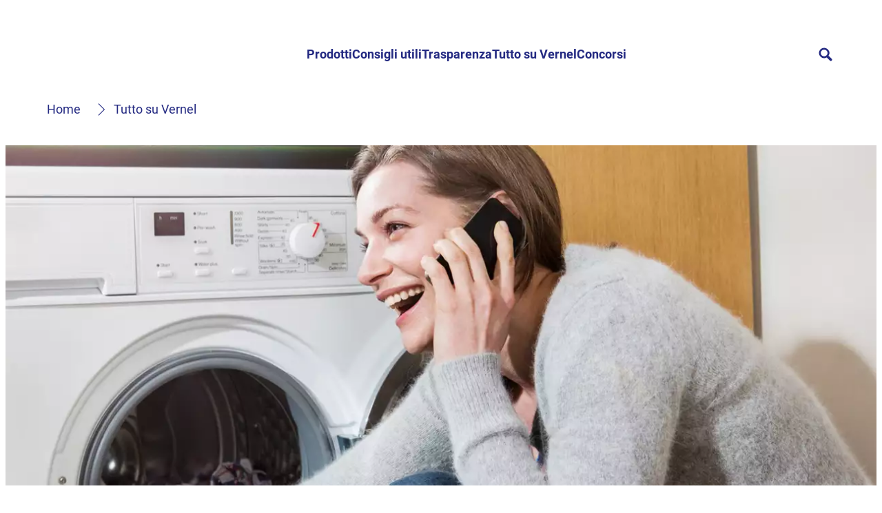

--- FILE ---
content_type: text/html;charset=utf-8
request_url: https://www.vernel.it/tutto-su-vernel/contatti.html
body_size: 23652
content:


<!DOCTYPE HTML>
<html lang="it-IT" dir="ltr">

<head>
    
    <script defer="defer" type="text/javascript" src="/.rum/@adobe/helix-rum-js@%5E2/dist/rum-standalone.js"></script>
<link href="https://dm.henkel-dam.com" rel="preconnect"/>
    <script>
        performance.mark('HTML head start');
    </script>
    <meta charset="UTF-8"/>
    
<link rel="icon" sizes="16x16" href="https://dm.henkel-dam.com/is/image/henkel/vernel-favicon_16x16?fmt=png-alpha&qlt=90&wid=16"/>
<link rel="apple-touch-icon" href="https://dm.henkel-dam.com/is/image/henkel/vernel-favicon_128x128?fmt=png-alpha&qlt=90&wid=128"/>
<link rel="apple-touch-icon" sizes="128x128" href="https://dm.henkel-dam.com/is/image/henkel/vernel-favicon_128x128?fmt=png-alpha&qlt=90&wid=128"/>
<link rel="apple-touch-icon" sizes="196x196" href="https://dm.henkel-dam.com/is/image/henkel/vernel-favicon_196x196?fmt=png-alpha&qlt=90&wid=196"/>
    <meta name="template" content="content-page"/>
    <meta name="viewport" content="width=device-width, initial-scale=1"/>
    
    
    

    
    
        <link rel="preload" as="image" fetchpriority="high" media="(max-width: 767px)" imagesrcset="https://dm.henkel-dam.com/is/image/henkel/ffi-master_contact-us_header_4096x4096?wid=240&amp;fmt=webp&amp;qlt=60&amp;fit=hfit%2C1 240w, https://dm.henkel-dam.com/is/image/henkel/ffi-master_contact-us_header_4096x4096?wid=480&amp;fmt=webp&amp;qlt=60&amp;fit=hfit%2C1 480w, https://dm.henkel-dam.com/is/image/henkel/ffi-master_contact-us_header_4096x4096?wid=768&amp;fmt=webp&amp;qlt=60&amp;fit=hfit%2C1 768w, https://dm.henkel-dam.com/is/image/henkel/ffi-master_contact-us_header_4096x4096?wid=1024&amp;fmt=webp&amp;qlt=60&amp;fit=hfit%2C1 1024w, https://dm.henkel-dam.com/is/image/henkel/ffi-master_contact-us_header_4096x4096?wid=1280&amp;fmt=webp&amp;qlt=60&amp;fit=hfit%2C1 1280w, https://dm.henkel-dam.com/is/image/henkel/ffi-master_contact-us_header_4096x4096?wid=1440&amp;fmt=webp&amp;qlt=60&amp;fit=hfit%2C1 1440w, https://dm.henkel-dam.com/is/image/henkel/ffi-master_contact-us_header_4096x4096?wid=1680&amp;fmt=webp&amp;qlt=60&amp;fit=hfit%2C1 1680w" imagessizes="100vw"/>
        <link rel="preload" as="image" fetchpriority="high" media="(min-width: 768px)" imagesrcset="https://dm.henkel-dam.com/is/image/henkel/ffi-master_contact-us_header_4096x1600?wid=240&amp;fmt=webp&amp;qlt=60&amp;fit=hfit%2C1 240w, https://dm.henkel-dam.com/is/image/henkel/ffi-master_contact-us_header_4096x1600?wid=480&amp;fmt=webp&amp;qlt=60&amp;fit=hfit%2C1 480w, https://dm.henkel-dam.com/is/image/henkel/ffi-master_contact-us_header_4096x1600?wid=768&amp;fmt=webp&amp;qlt=60&amp;fit=hfit%2C1 768w, https://dm.henkel-dam.com/is/image/henkel/ffi-master_contact-us_header_4096x1600?wid=1024&amp;fmt=webp&amp;qlt=60&amp;fit=hfit%2C1 1024w, https://dm.henkel-dam.com/is/image/henkel/ffi-master_contact-us_header_4096x1600?wid=1280&amp;fmt=webp&amp;qlt=60&amp;fit=hfit%2C1 1280w, https://dm.henkel-dam.com/is/image/henkel/ffi-master_contact-us_header_4096x1600?wid=1440&amp;fmt=webp&amp;qlt=60&amp;fit=hfit%2C1 1440w, https://dm.henkel-dam.com/is/image/henkel/ffi-master_contact-us_header_4096x1600?wid=1680&amp;fmt=webp&amp;qlt=60&amp;fit=hfit%2C1 1680w" imagessizes="50vw"/>
    

    

    
    
    <link rel="canonical" href="https://www.vernel.it/tutto-su-vernel/contatti.html"/>
    

    <script type="application/ld+json" id="page-seo-jsonLD">
        [{"description":"","url":"","brand":{"@type":"Organization"},"parentOrganization":{"@type":"Organization","name":"Henkel"},"contactPoint":{"@type":"ContactPoint","contactType":"","telephone":""},"sameAs":[""],"@context":"https://schema.org","@type":"Organization"},{"url":"https://www.vernel.it/tutto-su-vernel/contatti.html","description":"Entra in contatto con Vernel e scopri di pi\\u00F9 sui suoi ammorbidenti. Visita il sito web ufficiale di Vernel per ricevere consigli e idee per il tuo bucato.","name":"Contatti","@context":"https://schema.org","@id":"https://www.vernel.it/tutto-su-vernel/contatti.html","@type":"WebPage"}]
    </script>
    

    
    

	



    
    
    

<script>
  window.raqnCIAM = window.raqnCIAM || {};
  window.raqnCIAM.isEnabled = false;
  window.raqnCIAM.isInit = window.raqnCIAM.isInit || false;
</script>






<script>
  window.heliuxGigyaService = window.heliuxGigyaService || {};
  window.heliuxGigyaService.isEnabled = false;
  window.heliuxGigyaService.isInit = window.heliuxGigyaService.isInit || false;
</script>






    
    



  


    
    <title id="pageTitle">Vernel | Restiamo in contatto</title>
    
    <meta id="pageDescription" name="description" content="Entra in contatto con Vernel e scopri di più sui suoi ammorbidenti. Visita il sito web ufficiale di Vernel per ricevere consigli e idee per il tuo bucato."/>

    




    
    
    
    
    
    
        <script type="text/javascript">(self.heliuxModules=self.heliuxModules||[]).push([[3076],{22453:()=>{!function(){"use strict";const e=e=>"connection"in navigator?e.indexOf(navigator.connection.effectiveType)>=0?"slow":"fast":"unknown",n=e=>null!==sessionStorage.getItem(e),o=e=>{try{return n(e)?JSON.parse(sessionStorage.getItem(e)):{}}catch(e){return 0}},t={settings:{lowRAM:4,lowCPU:4,slowConnectionTypes:["slow-2g","2g","3g"]},sessionStorageKey:"progressiveUserSettings"};window.progUX=s=>{const r={...t,...s},{sessionStorageKey:i}=r,c=o(i),a=n(i)?(n=>{const{slowConnectionTypes:o}=n;return{connectionSpeed:e(o)}})(r.settings):(n=>{const{lowRAM:o,lowCPU:t,slowConnectionTypes:s}=n;return{memoryLevel:(e=>{if(!("deviceMemory"in navigator))return"unknown";const n=navigator.deviceMemory;return n===e?"mid":n>e?"high":"low"})(o),cpuLevel:(e=>{if(!("hardwareConcurrency"in navigator))return"unknown";const n=navigator.hardwareConcurrency;return n===e?"mid":n>e?"high":"low"})(t),connectionSpeed:e(s),saveData:"connection"in navigator?navigator.connection.saveData:0,reducedMotion:window.matchMedia("(prefers-reduced-motion: reduce)").matches,doNotTrack:(()=>{const e="doNotTrack"in navigator,n="1"===navigator.doNotTrack;return e&&n})()}})(r.settings);((e,n)=>{((e,n)=>{try{sessionStorage.setItem(n,JSON.stringify(e))}catch(e){}})(e,n),function(e){const n=o(e),t=document.getElementsByTagName("html")[0];Object.entries(n).forEach(e=>{const[n,o]=e,s=`${n}-${o}`;t.classList.add(s)})}(n)})(Object.assign(c,a),i)}}()},26766:(e,n,o)=>{o(22453),window.progUX()}},e=>{e(e.s=26766)}]);</script>

    

    


    


    
    
    



    

    

    <script type="text/plain" class="optanon-category-C0004" src="//assets.adobedtm.com/6f3e7fc3f999/5455e51d5ac0/launch-b6b1469acb81.min.js" async>
    </script>

    


    
    
        
    

    
    
    
    


<template class="adobeanalytics__base" data-components="AdobeAnalytics" data-components-params-AdobeAnalytics='{ "damDomains": "[dm.henkel-dam.com,datasheets.tdx.henkel.com]" ,
               "cookieCategoryIdsForTracking": "C0004",
               "itemsToTrackConfigs": {
                    "pageViewOnInitAnalyticsConfig": {
                         "trackingProperties": {&#34;_henkel&#34;:{&#34;page&#34;:{&#34;country&#34;:&#34;IT&#34;,&#34;businessUnit&#34;:&#34;&#34;,&#34;subGroup&#34;:&#34;&#34;,&#34;publishDate&#34;:&#34;2024-06-07&#34;,&#34;language&#34;:&#34;it&#34;,&#34;category&#34;:&#34;Brand&#34;,&#34;group&#34;:&#34;FFI Italy&#34;}},&#34;web&#34;:{&#34;webPageDetails&#34;:{&#34;isErrorPage&#34;:false,&#34;name&#34;:&#34;contact&#34;,&#34;isHomePage&#34;:false}},&#34;environment&#34;:{&#34;type&#34;:&#34;prod&#34;}},
                         "trackingParams": {
                              "includeIdentityEmailAddressHash": false,
                              "includeIdentifierTrackingInformation": false
                         }
                    }
               },
               "userConditionalBehavior": {}
          }'>
</template>


    
	    
    
        <script src="/etc.clientlibs/heliux/clientlibs/commons/tracking.lc-0032e0513cdc7711f4fa8c59bd0b1568-lc.min.js" defer type="text/javascript"></script>
<script src="/etc.clientlibs/heliux/clientlibs/publish/components/tracking/adobeanalytics/v1/adobeanalytics.lc-bf176617e81c45b9b9e8be94935c6d5d-lc.min.js" defer type="text/javascript"></script>

    

	    
	    
    
    







    

    <script type="text/plain" class="optanon-category-C0002">
        (function (w, d, s, l, i) {
            w[l] = w[l] || [];
            w[l].push(
                {'gtm.start': new Date().getTime(), event: 'gtm.js'});
            var f = d.getElementsByTagName(s)[0],
                j = d.createElement(s), dl = l != 'dataLayer' ? '&l=' + l : '';
            j.async = true;
            j.src =
                'https://www.googletagmanager.com/gtm.js?id=' + i + dl + '';
            f.parentNode.insertBefore(j, f);
        })(window, document, 'script', 'dataLayer', 'GTM\u002D5BVL25');
    </script>

    
    
    
    
    
        
    

    
    
    
    

    
    <template class="googleanalytics__base" data-components='GoogleAnalytics' data-components-params-GoogleAnalytics='{"cookieCategoryIdsForTracking": "C0002", "itemsToTrackConfigs": { "pageMetaOnInitAnalyticsConfig": { "trackingProperties": {&#34;page_category&#34;:&#34;Brand&#34;,&#34;page_group&#34;:&#34;FFI Italy&#34;,&#34;page_subgroup&#34;:&#34;&#34;,&#34;website_brand&#34;:&#34;Vernel&#34;,&#34;environment&#34;:&#34;prod&#34;,&#34;page_url&#34;:&#34;https://www.vernel.it/tutto-su-vernel/contatti.html&#34;,&#34;language&#34;:&#34;it&#34;,&#34;country&#34;:&#34;IT&#34;,&#34;page_bu&#34;:&#34;L&#34;} } }}'>
    </template>

    
    
	    
    
        <script src="/etc.clientlibs/heliux/clientlibs/publish/components/tracking/googleanalytics/v1/googleanalytics.lc-0dd3587e8168fc60f865e0e96af0f05c-lc.min.js" defer type="text/javascript"></script>

    

	    
	    
    
    

 




    
    <meta property="og:image" content="https://dm.henkel-dam.com/is/image/henkel/ffi_contact_teaser-image_4-3-ratio"/>
<meta property="og:type" content="website"/>
<meta property="og:image:alt" content="Contatti"/>
<meta property="twitter:title" content="Contatti"/>
<meta property="twitter:card" content="website"/>
<meta property="twitter:image:alt" content="Contatti"/>
<meta property="twitter:description" content="Entra in contatto con Vernel e scopri di più sui suoi ammorbidenti. Visita il sito web ufficiale di Vernel per ricevere consigli e idee per il tuo bucato."/>
<meta property="og:title" content="Contatti"/>
<meta property="og:url" content="https://www.vernel.it/tutto-su-vernel/contatti.html"/>
<meta property="og:description" content="Entra in contatto con Vernel e scopri di più sui suoi ammorbidenti. Visita il sito web ufficiale di Vernel per ricevere consigli e idee per il tuo bucato."/>
<meta property="twitter:image" content="https://dm.henkel-dam.com/is/image/henkel/ffi_contact_teaser-image_4-3-ratio"/>

    



  <style>
    body,raqn-theme {
  --global-color-default-main-color:#242a82;
  --global-color-default-accent2:#ffffff;
  --global-color-default-accent1:#242a82;
  --global-color-default-accent1-hover:#8ed2ec;
  --global-color-default-accent1-disabled:#b3b3b3;
  --global-color-default-accent2-text:#394a70;
  --global-color-default-alt-color:#ffffff;
  --global-color-default-accent1-hover-text:#ffffff;
  --global-color-default-success-color:#00FF00;
  --global-color-default-accent2-disabled:#b3b3b3;
  --global-color-default-accent2-hover:#ffffff;
  --global-color-default-background:#ffffff;
  --global-color-default-accent2-disabled-text:#cf5961;
  --global-color-default-accent1-text:#ffffff;
  --global-color-default-error-color:#ae0000;
  --global-color-default-accent1-disabled-text:#5e5e5e;
  --global-color-default-accent2-hover-text:#394a70;
  --global-color-primary-main-color:#ffffff;
  --global-color-primary-accent2:#703c00;
  --global-color-primary-accent1:#ffffff;
  --global-color-primary-accent1-hover:#8ed2ec;
  --global-color-primary-accent1-disabled:#a7a6a6;
  --global-color-primary-accent2-text:#ffffff;
  --global-color-primary-alt-color:#242a82;
  --global-color-primary-accent1-hover-text:#ffffff;
  --global-color-primary-success-color:#00FF00;
  --global-color-primary-accent2-disabled:#c9bbaa;
  --global-color-primary-accent2-hover:#a09073;
  --global-color-primary-background:#242a82;
  --global-color-primary-accent2-disabled-text:#aaaaaa;
  --global-color-primary-accent1-text:#242a82;
  --global-color-primary-error-color:#ae0000;
  --global-color-primary-accent1-disabled-text:#aaaaaa;
  --global-color-primary-accent2-hover-text:#ffffff;
  --global-color-secondary-main-color:#242a82;
  --global-color-secondary-accent2:#242a82;
  --global-color-secondary-accent1:#242a82;
  --global-color-secondary-accent1-hover:#000000;
  --global-color-secondary-accent1-disabled:#c9bbaa;
  --global-color-secondary-accent2-text:#ffffff;
  --global-color-secondary-alt-color:#ffffff;
  --global-color-secondary-accent1-hover-text:#ffffff;
  --global-color-secondary-success-color:#00FF00;
  --global-color-secondary-accent2-disabled:#a7a6a6;
  --global-color-secondary-accent2-hover:#1a1a1a;
  --global-color-secondary-background:#8ed2ec;
  --global-color-secondary-accent2-disabled-text:#aaaaaa;
  --global-color-secondary-accent1-text:#ffffff;
  --global-color-secondary-error-color:#ae0000;
  --global-color-secondary-accent1-disabled-text:#aaaaaa;
  --global-color-secondary-accent2-hover-text:#ffffff;
  --global-layout-header-height-mobile:90px;
  --global-layout-header-height-desktop:100px;
  --global-layout-default-grid-gutter:20px;
  --global-layout-default-row-gap:20px;
  --global-layout-default-row-gap-small:20px;
  --global-layout-default-grid-gutter-small:20px;
  --global-layout-default-margin:20px;
  --global-layout-default-grid-gutter-medium:20px;
  --global-layout-default-row-gap-medium:20px;
  --global-layout-big-margin:40px;
  --global-layout-small-margin:10px;
  --global-layout-negative-margin:-20px;
  --global-layout-content-max-width-xl:1480px;
  --global-layout-content-max-width-l:944px;
  --global-layout-content-max-width-m:1023px;
  --global-layout-content-max-width-xxl:1680px;
  --global-fonts-body-custom-family-file-light:\2f content\2f dam\2fheliux\2flaundry\2f fonts\2froboto\2fRoboto-Light.woff2;
  --global-fonts-body-device-family:Helvetica Neue, Helvetica, Arial, sans-serif;
  --global-fonts-body-custom-family-file-italic:\2f content\2f dam\2fheliux\2flaundry\2f fonts\2froboto\2fRoboto-Italic.woff2;
  --global-fonts-body-custom-family-file-regular:\2f content\2f dam\2fheliux\2flaundry\2f ecrm\2f fonts\2fsourcesanspro\2fSourceSansPro-Regular.woff2;
  --global-fonts-body-custom-family:body;
  --global-fonts-body-custom-family-file-bold:\2f content\2f dam\2fheliux\2flaundry\2f fonts\2froboto\2fRoboto-Bold.woff2;
  --global-fonts-body-custom-family-file-normal:\2f content\2f dam\2fheliux\2flaundry\2f fonts\2froboto\2fRoboto-Regular.woff2;
  --global-fonts-headings-custom-family-file-light:\2f content\2f dam\2fheliux\2flaundry\2f fonts\2froboto\2fRoboto-Light.woff2;
  --global-fonts-headings-device-family:Helvetica Neue, Helvetica, Arial, sans-serif;
  --global-fonts-headings-custom-family-file-italic:\2f content\2f dam\2fheliux\2flaundry\2f fonts\2froboto\2fRoboto-Italic.woff2;
  --global-fonts-headings-custom-family-file-regular:\2f content\2f dam\2fheliux\2flaundry\2f ecrm\2f fonts\2fpatuaone\2fPatuaOne-Regular.woff;
  --global-fonts-headings-custom-family:headings;
  --global-fonts-headings-custom-family-file-bold:\2f content\2f dam\2fheliux\2flaundry\2f fonts\2froboto\2fRoboto-Bold.woff2;
  --global-fonts-headings-custom-family-file-normal:\2f content\2f dam\2fheliux\2flaundry\2f fonts\2froboto\2fRoboto-Regular.woff2;
  --global-fonts-navigation-custom-family-file-light:\2f content\2f dam\2fheliux\2flaundry\2f fonts\2froboto\2fRoboto-Light.woff2;
  --global-fonts-navigation-device-family:Helvetica Neue, Helvetica, Arial, sans-serif;
  --global-fonts-navigation-custom-family-file-italic:\2f content\2f dam\2fheliux\2flaundry\2f fonts\2froboto\2fRoboto-Italic.woff2;
  --global-fonts-navigation-custom-family-file-regular:\2f content\2f dam\2f dam\2f fonts\2fsource-sans-pro\2fsource-sans-pro-ui.woff;
  --global-fonts-navigation-custom-family:navigation;
  --global-fonts-navigation-custom-family-file-bold:\2f content\2f dam\2fheliux\2flaundry\2f fonts\2froboto\2fRoboto-Bold.woff2;
  --global-fonts-navigation-custom-family-file-normal:\2f content\2f dam\2fheliux\2flaundry\2f fonts\2froboto\2fRoboto-Regular.woff2;
  --global-type-heading1-font-size-tablet:48px;
  --global-type-heading1-font-size-desktop:58px;
  --global-type-heading1-font-weight:bold;
  --global-type-heading1-letter-spacing:0px;
  --global-type-heading1-font-size-mobile:34px;
  --global-type-heading1-font-size:60px;
  --global-type-heading1-line-height:1.2em;
  --global-type-heading1-font-family:headings, Helvetica Neue, Helvetica, Arial, sans-serif;
  --global-type-heading2-font-size-tablet:32px;
  --global-type-heading2-font-size-desktop:40px;
  --global-type-heading2-font-weight:bold;
  --global-type-heading2-letter-spacing:0px;
  --global-type-heading2-font-size-mobile:30px;
  --global-type-heading2-font-size:40px;
  --global-type-heading2-line-height:1.2em;
  --global-type-heading2-font-family:headings, Helvetica Neue, Helvetica, Arial, sans-serif;
  --global-type-heading3-font-size-tablet:28px;
  --global-type-heading3-font-size-desktop:32px;
  --global-type-heading3-font-weight:bold;
  --global-type-heading3-letter-spacing:0px;
  --global-type-heading3-font-size-mobile:24px;
  --global-type-heading3-font-size:30px;
  --global-type-heading3-line-height:1.2em;
  --global-type-heading3-font-family:headings, Helvetica Neue, Helvetica, Arial, sans-serif;
  --global-type-heading4-font-size-tablet:26px;
  --global-type-heading4-font-size-desktop:26px;
  --global-type-heading4-font-weight:normal;
  --global-type-heading4-letter-spacing:0px;
  --global-type-heading4-font-size-mobile:22px;
  --global-type-heading4-font-size:25px;
  --global-type-heading4-line-height:1.2em;
  --global-type-heading4-font-family:headings, Helvetica Neue, Helvetica, Arial, sans-serif;
  --global-type-heading5-font-size-tablet:20px;
  --global-type-heading5-font-size-desktop:20px;
  --global-type-heading5-font-weight:normal;
  --global-type-heading5-letter-spacing:0px;
  --global-type-heading5-font-size-mobile:20px;
  --global-type-heading5-font-size:19px;
  --global-type-heading5-line-height:1.2em;
  --global-type-heading5-font-family:headings, Helvetica Neue, Helvetica, Arial, sans-serif;
  --global-type-heading6-font-size-tablet:18px;
  --global-type-heading6-font-size-desktop:18px;
  --global-type-heading6-font-weight:normal;
  --global-type-heading6-letter-spacing:0px;
  --global-type-heading6-font-size-mobile:18px;
  --global-type-heading6-font-size:16px;
  --global-type-heading6-line-height:1.4em;
  --global-type-heading6-font-family:headings, Helvetica Neue, Helvetica, Arial, sans-serif;
  --global-type-heading7-font-size-tablet:14px;
  --global-type-heading7-font-size-desktop:14px;
  --global-type-heading7-font-weight:normal;
  --global-type-heading7-letter-spacing:0px;
  --global-type-heading7-font-size-mobile:14px;
  --global-type-heading7-line-height:1.2em;
  --global-type-heading7-font-family:headings, Helvetica Neue, Helvetica, Arial, sans-serif;
  --global-type-linklist-font-size-tablet:16px;
  --global-type-linklist-font-size-desktop:16px;
  --global-type-linklist-font-weight:normal;
  --global-type-linklist-letter-spacing:0px;
  --global-type-linklist-font-size-mobile:16px;
  --global-type-linklist-font-size:17px;
  --global-type-linklist-line-height:2.5em;
  --global-type-linklist-font-family:headings, Helvetica Neue, Helvetica, Arial, sans-serif;
  --global-type-body-font-size-tablet:18px;
  --global-type-body-font-size-desktop:18px;
  --global-type-body-font-weight:normal;
  --global-type-body-letter-spacing:0px;
  --global-type-body-font-size-mobile:18px;
  --global-type-body-line-height:1.4em;
  --global-type-body-font-family:headings, Helvetica Neue, Helvetica, Arial, sans-serif;
  --global-type-cta-font-size-tablet:18px;
  --global-type-cta-font-size-desktop:18px;
  --global-type-cta-font-weight:normal;
  --global-type-cta-letter-spacing:0px;
  --global-type-cta-font-size-mobile:18px;
  --global-type-cta-font-size:19px;
  --global-type-cta-line-height:1.2em;
  --global-type-cta-font-family:body, Helvetica Neue, Helvetica, Arial, sans-serif;
  --global-type-caption-font-size-tablet:12px;
  --global-type-caption-font-size-desktop:12px;
  --global-type-caption-font-weight:normal;
  --global-type-caption-letter-spacing:0px;
  --global-type-caption-font-size-mobile:12px;
  --global-type-caption-line-height:1.2em;
  --global-type-caption-font-family:body, Helvetica Neue, Helvetica, Arial, sans-serif;
  --global-type-navigation-font-size-tablet:18px;
  --global-type-navigation-font-size-desktop:18px;
  --global-type-navigation-font-weight:bold;
  --global-type-navigation-letter-spacing:0px;
  --global-type-navigation-font-size-mobile:18px;
  --global-type-navigation-font-size:18px;
  --global-type-navigation-line-height:1.33em;
  --global-type-navigation-font-family:headings, Helvetica Neue, Helvetica, Arial, sans-serif;
  --global-type-navigationLevel2-font-size-tablet:16px;
  --global-type-navigationLevel2-font-size-desktop:16px;
  --global-type-navigationLevel2-font-weight:bold;
  --global-type-navigationLevel2-letter-spacing:0px;
  --global-type-navigationLevel2-font-size-mobile:16px;
  --global-type-navigationLevel2-line-height:1.33em;
  --global-type-navigationLevel2-font-family:headings, Helvetica Neue, Helvetica, Arial, sans-serif;
  --global-type-navigationLevel3-font-size-tablet:16px;
  --global-type-navigationLevel3-font-size-desktop:16px;
  --global-type-navigationLevel3-font-weight:normal;
  --global-type-navigationLevel3-letter-spacing:0px;
  --global-type-navigationLevel3-font-size-mobile:16px;
  --global-type-navigationLevel3-line-height:1.33em;
  --global-type-navigationLevel3-font-family:headings, Helvetica Neue, Helvetica, Arial, sans-serif;
  --global-type-meta-font-size-tablet:14px;
  --global-type-meta-font-size-desktop:14px;
  --global-type-meta-font-weight:normal;
  --global-type-meta-letter-spacing:0px;
  --global-type-meta-font-size-mobile:14px;
  --global-type-meta-line-height:1.29em;
  --global-type-meta-font-family:headings, Helvetica Neue, Helvetica, Arial, sans-serif;
  --global-type-bulletedList-list-style-type:disc;
}
@font-face {
  font-family: body;
  font-style: normal;
  font-weight: 400;
  font-display: swap;
  src: url('/content/dam/heliux/laundry/fonts/roboto/Roboto-Regular.woff2') format('woff2');
}
@font-face {
  font-family: body;
  font-style: italic;
  font-weight: 400;
  font-display: swap;
  src: url('/content/dam/heliux/laundry/fonts/roboto/Roboto-Italic.woff2') format('woff2');
}
@font-face {
  font-family: body;
  font-style: normal;
  font-weight: 700;
  font-display: swap;
  src: url('/content/dam/heliux/laundry/fonts/roboto/Roboto-Bold.woff2') format('woff2');
}
@font-face {
  font-family: body;
  font-style: normal;
  font-weight: 100;
  font-display: swap;
  src: url('/content/dam/heliux/laundry/fonts/roboto/Roboto-Light.woff2') format('woff2');
}
@font-face {
  font-family: headings;
  font-style: normal;
  font-weight: 400;
  font-display: swap;
  src: url('/content/dam/heliux/laundry/fonts/roboto/Roboto-Regular.woff2') format('woff2');
}
@font-face {
  font-family: headings;
  font-style: italic;
  font-weight: 400;
  font-display: swap;
  src: url('/content/dam/heliux/laundry/fonts/roboto/Roboto-Italic.woff2') format('woff2');
}
@font-face {
  font-family: headings;
  font-style: normal;
  font-weight: 700;
  font-display: swap;
  src: url('/content/dam/heliux/laundry/fonts/roboto/Roboto-Bold.woff2') format('woff2');
}
@font-face {
  font-family: headings;
  font-style: normal;
  font-weight: 100;
  font-display: swap;
  src: url('/content/dam/heliux/laundry/fonts/roboto/Roboto-Light.woff2') format('woff2');
}
@font-face {
  font-family: navigation;
  font-style: normal;
  font-weight: 400;
  font-display: swap;
  src: url('/content/dam/heliux/laundry/fonts/roboto/Roboto-Regular.woff2') format('woff2');
}
@font-face {
  font-family: navigation;
  font-style: italic;
  font-weight: 400;
  font-display: swap;
  src: url('/content/dam/heliux/laundry/fonts/roboto/Roboto-Italic.woff2') format('woff2');
}
@font-face {
  font-family: navigation;
  font-style: normal;
  font-weight: 700;
  font-display: swap;
  src: url('/content/dam/heliux/laundry/fonts/roboto/Roboto-Bold.woff2') format('woff2');
}
@font-face {
  font-family: navigation;
  font-style: normal;
  font-weight: 100;
  font-display: swap;
  src: url('/content/dam/heliux/laundry/fonts/roboto/Roboto-Light.woff2') format('woff2');
}

  </style>

  <style>
    
  </style>



    
        <link rel="stylesheet" href="/etc.clientlibs/heliux/clientlibs/publish/atomic/accessibility.lc-18b7fe24be78d93bdf103340ec4fe909-lc.min.css" type="text/css"><link rel="stylesheet" href="/etc.clientlibs/heliux/clientlibs/publish/atomic/type.lc-d5ce0f8248e74b180cadc9136af2a0a7-lc.min.css" type="text/css"><link rel="stylesheet" href="/etc.clientlibs/heliux/clientlibs/publish/atomic/visibility.lc-63edd126d4ed625bf19567343ff9cfeb-lc.min.css" type="text/css"><link rel="stylesheet" href="/etc.clientlibs/heliux/clientlibs/publish/atomic/grid.lc-3ba4a949d708821248b18cad4c653e30-lc.min.css" type="text/css"><link rel="stylesheet" href="/etc.clientlibs/heliux/clientlibs/publish/atomic/color.lc-e1b6d460eff90572bb4e6d274b965849-lc.min.css" type="text/css"><link rel="stylesheet" href="/etc.clientlibs/heliux/clientlibs/publish/components/content/animations/v1/animations.lc-d41d8cd98f00b204e9800998ecf8427e-lc.min.css" type="text/css"><link rel="stylesheet" href="/etc.clientlibs/heliux/clientlibs/publish.lc-7b423f798eb36cc2c4e206b6e9533558-lc.min.css" type="text/css">
    




    
        <link rel="stylesheet" href="/etc.clientlibs/heliux/clientlibs/publish/print.lc-d1697c04ed784abf1679ab80b69be408-lc.min.css" type="text/css" media="print">
    



















<style>
    heliux-inlinesection {
        display: flex;
    }

    heliux-banner {
        display: none;
    }
</style>


    
    
    

    

    
    
    

    
    
    
    <link rel="alternate" hreflang="it-IT" href="https://www.vernel.it/tutto-su-vernel/contatti.html"/>
<link rel="alternate" hreflang="pl-PL" href="https://www.silan.pl/wszystko-o-silan/badzmy-w-kontakcie.html"/>
<link rel="alternate" hreflang="pt-PT" href="https://www.vernel.pt/tudo-sobre-vernel/mantenha-se-em-contacto.html"/>
<link rel="alternate" hreflang="hu-HU" href="https://www.silan.hu/a-silanrol/kapcsolat.html"/>
<link rel="alternate" hreflang="nl-NL" href="https://www.silan.nl/alles-over-silan/contact.html"/>
<link rel="alternate" hreflang="de-DE" href="https://www.vernel.de/alles-ueber-vernel/kontaktieren-sie-uns.html"/>
<link rel="alternate" hreflang="fr-BE" href="https://www.silan.be/fr/a-propos-de-silan/contact.html"/>
<link rel="alternate" hreflang="es-ES" href="https://www.vernel.es/todo-sobre-vernel/seguimos-conectados.html"/>
<link rel="alternate" hreflang="tr-TR" href="https://www.vernel.com.tr/vernel-hakkinda-her-sey/iletisime-gecin.html"/>
<link rel="alternate" hreflang="nl-BE" href="https://www.silan.be/nl/alles-over-silan/blijf-in-contact.html"/>

    
    <script>
        performance.mark('HTML head end');
    </script>
</head>




<body class="page basicpage page-type-content" data-client-country="US">



<script>
    performance.mark('HTML body start');
</script>


    
    
    
    



    
<div class="cookiebanner">


    
    
        
    

    
    
    
    




    <div class="scriptinjector__base" data-components="ScriptInjector" data-components-params-scriptinjector='{
             "src": "https://cdn.cookielaw.org/scripttemplates/otSDKStub.js",
             "name": "onetrust",
             "postLoadCallback": "",
             "attributes": {"data-domain-script":"97d19ec1-3f3d-43b1-836c-6180ba939027","charset":"UTF-8","data-language":"it","data-document-language":"false"}
         }'>
    </div>


    <script type="text/javascript">
        var oneTrustBlockedStyles=document.createElement('style');
        oneTrustBlockedStyles.setAttribute('type','text/css');
        document.head.appendChild(oneTrustBlockedStyles);

        function OptanonWrapper() {
            window.dataLayer?.push({event:'OneTrustGroupsUpdated'});

            // When 'OneTrustGroupsUpdated' is called for the first time, 'window.OneTrust' is not initialised yet.
            // Therefor, we are calling another custom RAQN `RAQNOneTrustGroupsUpdated` event, to trigger some actions
            // on OneTrust changed callback
            window.dispatchEvent(new Event('RAQNOneTrustGroupsUpdated'));

            var activeGroups=OptanonActiveGroups.split(',').filter(function(n){return n;});
            oneTrustBlockedStyles.innerHTML=activeGroups.map(function(x){return activeGroups.map(function(y){return '.cookie-blocked-'+(x==y?x:x+"-"+y);}).join(',');}).join(',')+'{display:none}';
            document.body.setAttribute('data-wp-page-cookie',activeGroups.length>1?activeGroups.join(','):'not-accepted');
        }
    </script>



    
	    
    
        <script src="/etc.clientlibs/heliux/clientlibs/publish/components/content/scriptinjector/v1/scriptinjector.lc-ed358bd73e01a150f6b2d6d6a4439efd-lc.min.js" defer type="text/javascript"></script>

    

	    
	    
    
    
</div>
<div class="root responsivegrid">


<div class="aem-Grid aem-Grid--12 aem-Grid--default--12 ">
    
    <div class="experiencefragment aem-GridColumn aem-GridColumn--default--12"><div id="experiencefragment-4825bb645c" class="cmp-experiencefragment cmp-experiencefragment--header"><div class="xfpage page basicpage"><div class="xf-content-height">
 


<div class="aem-Grid aem-Grid--12 aem-Grid--default--12 ">
    
    <heliux-header class="header default aem-GridColumn aem-GridColumn--default--12">


    
    
        <link rel="stylesheet" href="/etc.clientlibs/heliux/clientlibs/publish/components/structure/header/v1/header.lc-b945c4caedc8fbacf3b99b18050fe11f-lc.min.css" type="text/css">
    

    
    
    
    



<style class="customizations__css">@media all{.header .header_1624544698845::after{border:none;}}@media all{.header .header_1624544698845 .header__logo{height:100%;display:flex;}}@media all{.header .header_1624544698845 .header__logo .image__base .image__link{height:100%;align-items:center;display:grid;}}@media all{.header .header_1624544698845{background-color:rgba(255,255,255,0.6) !important;}}</style>


    
    
        <link rel="stylesheet" href="/etc.clientlibs/heliux/clientlibs/publish/components/structure/header/v1/header/mobile/layout1.lc-5de891b4a585a590354bd1f4d817d0f7-lc.min.css" type="text/css">
    

    
    
    
    



    
    
        <link rel="stylesheet" href="/etc.clientlibs/heliux/clientlibs/publish/components/structure/header/v1/header/tablet/layout1.lc-50aecd618357aabe9aecaf1bc7a19c75-lc.min.css" type="text/css">
    

    
    
    
    



    
    
        <link rel="stylesheet" href="/etc.clientlibs/heliux/clientlibs/publish/components/structure/header/v1/header/desktop/layout2.lc-06778b7d8f3b01181f1e6933af717a2f-lc.min.css" type="text/css">
    

    
    
    
    






<a class="header__skipContent" href="#maincontent" target="_self">Skip to Content</a>







<div class="header__wrapper">
<header class="header__base container-max header__base--isTransparent header_1624544698845">
    <div class="header__container">
        <div class="header__logo">




    
    
    <heliux-image class="image">

<style class="customizations__css">@media all{.image .customizations__image .image__img{border-radius:6px;}}</style>



    
    
        <link rel="stylesheet" href="/etc.clientlibs/heliux/clientlibs/publish/components/content/image/v1/image.lc-d19996582cb5011fc8d035d9d2129ebc-lc.min.css" type="text/css">
    

    
    
    
    







    <div id="image-7e081d93f9" class="image__base customizations__image   image--hfit image--initializing " data-adobe-tracking-configs="{&#34;imageAnalyticsConfig&#34;:{&#34;isActive&#34;:true,&#34;trackingProperties&#34;:{&#34;_henkel&#34;:{&#34;component&#34;:{&#34;internalPromoLink&#34;:&#34;undefined-undefined-undefined-undefined&#34;}}}}}" data-components-params-image="{&#34;src&#34;:&#34;https://dm.henkel-dam.com/is/image/henkel/vernel-logo&#34;,&#34;servletParams&#34;:{&#34;fmt&#34;:&#34;webp-alpha&#34;,&#34;qlt&#34;:&#34;90&#34;,&#34;fit&#34;:&#34;hfit&#34;,&#34;align&#34;:&#34;&#34;},&#34;mobileSource&#34;:&#34;https://dm.henkel-dam.com/is/image/henkel/vernel-logo-mobile&#34;,&#34;renditions&#34;:[&#34;240&#34;,&#34;480&#34;,&#34;768&#34;,&#34;1024&#34;,&#34;1280&#34;,&#34;1440&#34;,&#34;1680&#34;,&#34;2560&#34;],&#34;dimensions&#34;:{&#34;mobileHeight&#34;:&#34;400&#34;,&#34;width&#34;:&#34;400&#34;,&#34;mobileWidth&#34;:&#34;400&#34;,&#34;height&#34;:&#34;225&#34;},&#34;lazyEnabled&#34;:true}" data-components="Image">

        <a class="image__link" href="/" target="_self">
            
    
        
        <style type="text/css">
         #ratioimage-7e081d93f9 {
          --image-w: 400;
          --image-h: 225;
          --image-mw: 400;
          --image-mh: 400;
          --image-mobile-w: var(--image-mw, var(--image-w));
          --image-mobile-h: var(--image-mh, var(--image-h));
         }
        </style>
    

            
                
                    <div id="ratioimage-7e081d93f9" class="image--withRatio">
                        <picture class="image__imgPreview  image__imgPreview--lazy">
                            

                            

                            
                            
                                <source class="image__imgPreviewDummy" media="(max-width: 767px)" srcset="[data-uri]" width="400" height="400"/>
                            

                            
                            
                            


                            <img elementtiming="image-7e081d93f9" role="presentation" alt="" class="image__img" width="400" height="225" src="[data-uri]" loading="lazy"/>
                            
                        </picture>

                        
                        
                    </div>
                    
                    
                    <meta itemprop="contentUrl" src="https://dm.henkel-dam.com/is/image/henkel/vernel-logo" content="https://dm.henkel-dam.com/is/image/henkel/vernel-logo"/>
                
                
  

            
            
  

        </a>
    </div>



    


    
	    
    
        <script src="/etc.clientlibs/heliux/clientlibs/publish/components/content/image/v1/image.lc-88fb5750a3cd60f86ba3dccb2aaa0e80-lc.min.js" defer type="text/javascript"></script>

    

	    
	    
    
    

</heliux-image>


</div>

        <div class="header__navigationWrapper">
            
    <div class="header__navigationContainer">
        <div class="header__navigation icon--medium" id="header__navigation">
            
            
            <heliux-nav-adjustable class="adjustablenavigation">




<style class="customizations__css">@media all{.adjustablenavigation .adjustablenavigation1637334097585 heliux-desktopnav .navigation__item-link{color:var(--scope-color-accent1);}}</style>


    
    
        <link rel="stylesheet" href="/etc.clientlibs/heliux/clientlibs/publish/components/content/modal/v1/modal.lc-e0a2b5375dc05aafc35fff350f588c62-lc.min.css" type="text/css"><link rel="stylesheet" href="/etc.clientlibs/heliux/clientlibs/publish/components/content/icon/v1/icon.lc-a41baae390b37a3dd87f20fe5f5649c4-lc.min.css" type="text/css"><link rel="stylesheet" href="/etc.clientlibs/heliux/clientlibs/publish/components/structure/navigation/v1/navigation.lc-7320253366f83abadce8a63644fee92d-lc.min.css" type="text/css"><link rel="stylesheet" href="/etc.clientlibs/heliux/clientlibs/publish/components/structure/adjustablenavigation/v1/adjustablenavigation.lc-22ab0cfdd69b01f969dd17cc0e009ec3-lc.min.css" type="text/css">
    

    
    
    
    







<heliux-navigation data-components="Navigation" data-components-params-Visibility='{
                       &quot;hideParent&quot;: false,
                       &quot;target&quot;: {
                        &quot;mobile&quot;:&quot;.navigation__group--level-0&quot;
                       }
                   }' data-components-params-Navigation='{
                    "mobileExperienceFragment": ""
                   }' class="adjustablenavigation1637334097585">
    
  <button class="navigation__toogle" aria-expanded="false">
    <span class="a11y-visually-hidden">Mobile navigation</span>
    <span class="navigation__toogle-open">
      
  
  <heliux-icon class="icon__menu"><svg viewBox="0 0 24 24"><use xlink:href="#iconSprite_menu"/></svg></heliux-icon>

    </span>
    <span class="navigation__toogle-close">
      
  
  <heliux-icon class="icon__close"><svg viewBox="0 0 24 24"><use xlink:href="#iconSprite_close"/></svg></heliux-icon>

    </span>
  </button>

    
  <span class="navigation__returnIcon" hidden aria-hidden="true">
      

<heliux-icon class="icon__return"><svg viewBox="0 0 24 24"><use xlink:href="#iconSprite_return"/></svg></heliux-icon>

  </span>

    <div class="navigation__content navigation--adjustable">
        <nav id="adjustablenavigation-11fa4f985d" class=" navigation__nav  navigation__narrowFlyout" tabindex="-1" role="navigation" itemscope itemtype="https://schema.org/SiteNavigationElement">
            
            <ul class=" navigation__group navigation__group--level-0">

                
                <li class="navigation__item navigation__item--level-0 navigation__item--has-children">
                    <div class="navigation__item-content">
                        
                        <a class="navigation__item-link
                                navigation__item-link--level-0
                                " data-level="0" aria-label="Prodotti " aria-haspopup="true" href="/prodotti.html" itemprop="url" target="_self">
                            <span class="navigation__item-text navigation__item-text--lines">
                                
                                <span class="navigation__item-text-line navigation__item-text-line--1" itemprop="name">Prodotti</span>
                                
                            </span>
                            
                            
                            
                        </a>
                        <button class="navigation__submenu-trigger" aria-expanded="false">
                            <span class="a11y-visually-hidden">Show Submenu for Prodotti </span>
                            <span class="navigation__icon navigation__icon--right">
                                
  
  <heliux-icon class="icon__chevronRight"><svg viewBox="0 0 24 24"><use xlink:href="#iconSprite_chevron-right"/></svg></heliux-icon>

                            </span>
                        </button>
                    </div>
                    <div class="navigation__group navigation__group--level-1 navigation__group--flyout ">
                        <section class="columncontrol container responsivegrid container-max">

<style class="customizations__css">@media all{.columncontrol .columncontrol1636985579886 heliux-grid .columncontrol__wrapper{max-width:250px;min-width:250px;}}</style>


    
    
        <link rel="stylesheet" href="/etc.clientlibs/heliux/clientlibs/publish/components/content/columncontrol/v1/columncontrol.lc-70c43250398f663fddac7e8001aa8fbf-lc.min.css" type="text/css">
    

    
    
    
    

<style type="text/css">
  #columncontrol-02aa5f39cd {
    --scope-grid-template-columns:minmax(0,1fr) minmax(0,1fr) ;
    --scope-grid-template-columns-mobile:minmax(0,1fr) ;
  }
</style>


    
    
    <style type="text/css">
      #columncontrol-02aa5f39cd {
          --scope-grid-area: 1 / 13
      }
    </style>


    
    
    <style type="text/css">
      #columncontrol-02aa5f39cd {
          --scope-grid-area-mobile: 1 / 11
      }
    </style>


<div class="heliux-grid__wrapper columncontrol1636985579886" id="columncontrol-02aa5f39cd">
  <heliux-grid class="product__columncontrol">
    
      <div class="columncontrol__wrapper  ">
        
          
            
            
              <heliux-nav-linklist class="navigationlinklist linklist">








    
    
        <link rel="stylesheet" href="/etc.clientlibs/heliux/clientlibs/publish/components/content/accordion/v1/accordion.lc-bd27b3fe705b912ffa4b53de3b694eae-lc.min.css" type="text/css"><link rel="stylesheet" href="/etc.clientlibs/heliux/clientlibs/publish/components/content/linklist/v1/linklist.lc-71c4cd0a756f762424956a1220100401-lc.min.css" type="text/css"><link rel="stylesheet" href="/etc.clientlibs/heliux/clientlibs/publish/components/structure/adjustablenavigation/v1/adjustablenavigation/navigationlinklist.lc-adc3c3ed9d01c7283ddbac83683293c8-lc.min.css" type="text/css">
    

    
    
    
    




    
    <ul class="navigation__group navigation__group--level-1-adjustable navigation__group--link-icon-after customizations__navigationlinklist">
        <li class="navigation__item navigation__item--level-1-adjustable">

            <div class="navigation__item-content">
                <a data-image-id="image-404290ce-6732-384e-bd89-f595a21b3a8f" class="navigation__item-staticLink navigation__item-link navigation__item-link--level-1" data-level="1" itemprop="url" aria-label="Fragranze Classiche" href="/prodotti/attimi-di-freschezza.html" target="_self">
                    <div class="navigation__item-imageWrapper" data-image-container-id="target-10dae560-3f10-3a81-a742-a2f4560d92dc" id="image-404290ce-6732-384e-bd89-f595a21b3a8f">
                        <div class="navigation__item-image">











    <div id="image-85fca05b0a" class="image__base customizations__image image--no-mobile-img  image--hfit image--initializing " data-components-params-image="{&#34;src&#34;:&#34;https://dm.henkel-dam.com/is/image/henkel/vernel-it_fresh-fragrances_4096x3072&#34;,&#34;servletParams&#34;:{&#34;fmt&#34;:&#34;webp-alpha&#34;,&#34;qlt&#34;:&#34;60&#34;,&#34;fit&#34;:&#34;hfit&#34;,&#34;align&#34;:&#34;&#34;},&#34;mobileSource&#34;:&#34;&#34;,&#34;renditions&#34;:[&#34;240&#34;,&#34;480&#34;,&#34;768&#34;,&#34;1024&#34;,&#34;1280&#34;,&#34;1440&#34;,&#34;1680&#34;,&#34;2560&#34;],&#34;dimensions&#34;:{&#34;width&#34;:&#34;1&#34;,&#34;height&#34;:&#34;1&#34;},&#34;lazyEnabled&#34;:true}" data-components="Image">

        
            
    

            
                
                    
                        <picture class="image__imgPreview  image__imgPreview--lazy">
                            

                            

                            
                            
                                
                            

                            
                            
                            


                            
                            <img elementtiming="image-85fca05b0a" alt="Attimi di freschezza" class="image__img" src="[data-uri]" loading="lazy"/>
                        </picture>

                        
                        
                    
                    
                    
                    <meta itemprop="contentUrl" src="https://dm.henkel-dam.com/is/image/henkel/vernel-it_fresh-fragrances_4096x3072" content="https://dm.henkel-dam.com/is/image/henkel/vernel-it_fresh-fragrances_4096x3072"/>
                
                
  

            
            
  

        
    </div>



    


</div>
                    </div>
                    <span class="navigation__item-text">
                            <span class="navigation__item-text-line navigation__item-text-line--1" itemprop="name">Fragranze Classiche</span>
                            
                    </span>
                    
                    
                </a>
                
            </div>

            
        </li>
    </ul>



    



    
	    
    
        <script src="/etc.clientlibs/heliux/clientlibs/publish/components/content/accordion/v1/accordion.lc-23fdf6b0f3094486207a2e4726bc367f-lc.min.js" defer type="text/javascript"></script>
<script src="/etc.clientlibs/heliux/clientlibs/publish/components/content/modal/v1/modal.lc-b861c396a97cad5b12e5cd9c4fd9486a-lc.min.js" defer type="text/javascript"></script>
<script src="/etc.clientlibs/heliux/clientlibs/publish/components/content/calltoaction/v1/calltoaction/modalcontrol.lc-9db47443aac09178e97ac4a548423e51-lc.min.js" defer type="text/javascript"></script>
<script src="/etc.clientlibs/heliux/clientlibs/publish/components/content/calltoaction/v1/calltoaction/setactivelink.lc-bc32a641f076dca706eb3c66e8f17bdf-lc.min.js" defer type="text/javascript"></script>
<script src="/etc.clientlibs/heliux/clientlibs/publish/components/content/linklist/v1/linklist.lc-2b30547966c3feffd78abf33f6d2ccdc-lc.min.js" defer type="text/javascript"></script>
<script src="/etc.clientlibs/heliux/clientlibs/publish/components/content/user/visibilityconditionalbehavior/v1/visibilityconditionalbehavior.lc-6086fcafdfa8d4c3852c1e5b42e071e7-lc.min.js" defer type="text/javascript"></script>
<script src="/etc.clientlibs/heliux/clientlibs/publish/components/structure/navigation/v1/navigation.lc-acf5bdb30d7d4660bc065923a43756d1-lc.min.js" defer type="text/javascript"></script>

    

	    
	    
    
    

</heliux-nav-linklist>

            
              <heliux-nav-linklist class="navigationlinklist linklist">











    
    <ul class="navigation__group navigation__group--level-1-adjustable navigation__group--link-icon-after customizations__navigationlinklist">
        <li class="navigation__item navigation__item--level-1-adjustable">

            <div class="navigation__item-content">
                <a data-image-id="image-055d73af-f94c-3f12-85c7-3cbacc2946cc" class="navigation__item-staticLink navigation__item-link navigation__item-link--level-1" data-level="1" itemprop="url" aria-label="Fresh Control" href="/prodotti/fresh-control.html" target="_self">
                    <div class="navigation__item-imageWrapper" data-image-container-id="target-10dae560-3f10-3a81-a742-a2f4560d92dc" id="image-055d73af-f94c-3f12-85c7-3cbacc2946cc">
                        <div class="navigation__item-image">











    <div id="image-dabebf7f90" class="image__base customizations__image image--no-mobile-img  image--hfit image--initializing " data-components-params-image="{&#34;src&#34;:&#34;https://dm.henkel-dam.com/is/image/henkel/vernel-it_fresh-control_4096x3072&#34;,&#34;servletParams&#34;:{&#34;fmt&#34;:&#34;webp-alpha&#34;,&#34;qlt&#34;:&#34;60&#34;,&#34;fit&#34;:&#34;hfit&#34;,&#34;align&#34;:&#34;&#34;},&#34;mobileSource&#34;:&#34;&#34;,&#34;renditions&#34;:[&#34;240&#34;,&#34;480&#34;,&#34;768&#34;,&#34;1024&#34;,&#34;1280&#34;,&#34;1440&#34;,&#34;1680&#34;,&#34;2560&#34;],&#34;dimensions&#34;:{&#34;width&#34;:&#34;1&#34;,&#34;height&#34;:&#34;1&#34;},&#34;lazyEnabled&#34;:true}" data-components="Image">

        
            
    

            
                
                    
                        <picture class="image__imgPreview  image__imgPreview--lazy">
                            

                            

                            
                            
                                
                            

                            
                            
                            


                            
                            <img elementtiming="image-dabebf7f90" alt="Fresh Control" class="image__img" src="[data-uri]" loading="lazy"/>
                        </picture>

                        
                        
                    
                    
                    
                    <meta itemprop="contentUrl" src="https://dm.henkel-dam.com/is/image/henkel/vernel-it_fresh-control_4096x3072" content="https://dm.henkel-dam.com/is/image/henkel/vernel-it_fresh-control_4096x3072"/>
                
                
  

            
            
  

        
    </div>



    


</div>
                    </div>
                    <span class="navigation__item-text">
                            <span class="navigation__item-text-line navigation__item-text-line--1" itemprop="name">Fresh Control</span>
                            
                    </span>
                    
                    
                </a>
                
            </div>

            
        </li>
    </ul>



    



</heliux-nav-linklist>

            
              <heliux-nav-linklist class="navigationlinklist linklist">











    
    <ul class="navigation__group navigation__group--level-1-adjustable navigation__group--link-icon-after customizations__navigationlinklist">
        <li class="navigation__item navigation__item--level-1-adjustable">

            <div class="navigation__item-content">
                <a data-image-id="image-901a7b27-e369-346a-bff8-edb5373e818f" class="navigation__item-staticLink navigation__item-link navigation__item-link--level-1" data-level="1" itemprop="url" aria-label="Aromatherapy" href="/prodotti/attimi-di-profumo.html" target="_self">
                    <div class="navigation__item-imageWrapper" data-image-container-id="target-10dae560-3f10-3a81-a742-a2f4560d92dc" id="image-901a7b27-e369-346a-bff8-edb5373e818f">
                        <div class="navigation__item-image">











    <div id="image-a83e381889" class="image__base customizations__image image--no-mobile-img  image--hfit image--initializing " data-components-params-image="{&#34;src&#34;:&#34;https://dm.henkel-dam.com/is/image/henkel/vernel-it_aromatherapy_4096x3072&#34;,&#34;servletParams&#34;:{&#34;fmt&#34;:&#34;webp-alpha&#34;,&#34;qlt&#34;:&#34;60&#34;,&#34;fit&#34;:&#34;hfit&#34;,&#34;align&#34;:&#34;&#34;},&#34;mobileSource&#34;:&#34;&#34;,&#34;renditions&#34;:[&#34;240&#34;,&#34;480&#34;,&#34;768&#34;,&#34;1024&#34;,&#34;1280&#34;,&#34;1440&#34;,&#34;1680&#34;,&#34;2560&#34;],&#34;dimensions&#34;:{&#34;width&#34;:&#34;1&#34;,&#34;height&#34;:&#34;1&#34;},&#34;lazyEnabled&#34;:true}" data-components="Image">

        
            
    

            
                
                    
                        <picture class="image__imgPreview  image__imgPreview--lazy">
                            

                            

                            
                            
                                
                            

                            
                            
                            


                            
                            <img elementtiming="image-a83e381889" alt="Attimi di profumo" class="image__img" src="[data-uri]" loading="lazy"/>
                        </picture>

                        
                        
                    
                    
                    
                    <meta itemprop="contentUrl" src="https://dm.henkel-dam.com/is/image/henkel/vernel-it_aromatherapy_4096x3072" content="https://dm.henkel-dam.com/is/image/henkel/vernel-it_aromatherapy_4096x3072"/>
                
                
  

            
            
  

        
    </div>



    


</div>
                    </div>
                    <span class="navigation__item-text">
                            <span class="navigation__item-text-line navigation__item-text-line--1" itemprop="name">Aromatherapy</span>
                            
                    </span>
                    
                    
                </a>
                
            </div>

            
        </li>
    </ul>



    



</heliux-nav-linklist>

            
              <heliux-nav-linklist class="navigationlinklist linklist">











    
    <ul class="navigation__group navigation__group--level-1-adjustable navigation__group--link-icon-after customizations__navigationlinklist">
        <li class="navigation__item navigation__item--level-1-adjustable">

            <div class="navigation__item-content">
                <a data-image-id="image-41ea707c-a83b-333a-9676-724747315699" class="navigation__item-staticLink navigation__item-link navigation__item-link--level-1" data-level="1" itemprop="url" aria-label="Naturals" href="/prodotti/vernel-naturals.html" target="_self">
                    <div class="navigation__item-imageWrapper" data-image-container-id="target-10dae560-3f10-3a81-a742-a2f4560d92dc" id="image-41ea707c-a83b-333a-9676-724747315699">
                        <div class="navigation__item-image">











    <div id="image-9458eeb41b" class="image__base customizations__image image--no-mobile-img  image--hfit image--initializing " data-components-params-image="{&#34;src&#34;:&#34;https://dm.henkel-dam.com/is/image/henkel/vernel-it_naturals_4096x3072&#34;,&#34;servletParams&#34;:{&#34;fmt&#34;:&#34;webp-alpha&#34;,&#34;qlt&#34;:&#34;60&#34;,&#34;fit&#34;:&#34;hfit&#34;,&#34;align&#34;:&#34;&#34;},&#34;mobileSource&#34;:&#34;&#34;,&#34;renditions&#34;:[&#34;240&#34;,&#34;480&#34;,&#34;768&#34;,&#34;1024&#34;,&#34;1280&#34;,&#34;1440&#34;,&#34;1680&#34;,&#34;2560&#34;],&#34;dimensions&#34;:{&#34;width&#34;:&#34;1&#34;,&#34;height&#34;:&#34;1&#34;},&#34;lazyEnabled&#34;:true}" data-components="Image">

        
            
    

            
                
                    
                        <picture class="image__imgPreview  image__imgPreview--lazy">
                            

                            

                            
                            
                                
                            

                            
                            
                            


                            
                            <img elementtiming="image-9458eeb41b" alt="Vernel Naturals" class="image__img" src="[data-uri]" loading="lazy"/>
                        </picture>

                        
                        
                    
                    
                    
                    <meta itemprop="contentUrl" src="https://dm.henkel-dam.com/is/image/henkel/vernel-it_naturals_4096x3072" content="https://dm.henkel-dam.com/is/image/henkel/vernel-it_naturals_4096x3072"/>
                
                
  

            
            
  

        
    </div>



    


</div>
                    </div>
                    <span class="navigation__item-text">
                            <span class="navigation__item-text-line navigation__item-text-line--1" itemprop="name">Naturals</span>
                            
                    </span>
                    
                    
                </a>
                
            </div>

            
        </li>
    </ul>



    



</heliux-nav-linklist>

            
              <heliux-nav-linklist class="navigationlinklist linklist">











    
    <ul class="navigation__group navigation__group--level-1-adjustable navigation__group--link-icon-after customizations__navigationlinklist">
        <li class="navigation__item navigation__item--level-1-adjustable">

            <div class="navigation__item-content">
                <a data-image-id="image-b4d20a25-5848-3c03-855c-09ea95cf5658" class="navigation__item-staticLink navigation__item-link navigation__item-link--level-1" data-level="1" itemprop="url" aria-label="Pelli sensibili" href="/prodotti/pelli-sensibili.html" target="_self">
                    <div class="navigation__item-imageWrapper" data-image-container-id="target-10dae560-3f10-3a81-a742-a2f4560d92dc" id="image-b4d20a25-5848-3c03-855c-09ea95cf5658">
                        <div class="navigation__item-image">











    <div id="image-a9f2891e88" class="image__base customizations__image image--no-mobile-img  image--hfit image--initializing " data-components-params-image="{&#34;src&#34;:&#34;https://dm.henkel-dam.com/is/image/henkel/vernel-it_sensitiv_4096x3072&#34;,&#34;servletParams&#34;:{&#34;fmt&#34;:&#34;webp&#34;,&#34;qlt&#34;:&#34;60&#34;,&#34;fit&#34;:&#34;hfit&#34;,&#34;align&#34;:&#34;&#34;},&#34;mobileSource&#34;:&#34;&#34;,&#34;renditions&#34;:[&#34;240&#34;,&#34;480&#34;,&#34;768&#34;,&#34;1024&#34;,&#34;1280&#34;,&#34;1440&#34;,&#34;1680&#34;,&#34;2560&#34;],&#34;dimensions&#34;:{&#34;width&#34;:&#34;1&#34;,&#34;height&#34;:&#34;1&#34;},&#34;lazyEnabled&#34;:true}" data-components="Image">

        
            
    

            
                
                    
                        <picture class="image__imgPreview  image__imgPreview--lazy">
                            

                            

                            
                            
                                
                            

                            
                            
                            


                            
                            <img elementtiming="image-a9f2891e88" alt="Pelli sensibili" class="image__img" src="[data-uri]" loading="lazy"/>
                        </picture>

                        
                        
                    
                    
                    
                    <meta itemprop="contentUrl" src="https://dm.henkel-dam.com/is/image/henkel/vernel-it_sensitiv_4096x3072" content="https://dm.henkel-dam.com/is/image/henkel/vernel-it_sensitiv_4096x3072"/>
                
                
  

            
            
  

        
    </div>



    


</div>
                    </div>
                    <span class="navigation__item-text">
                            <span class="navigation__item-text-line navigation__item-text-line--1" itemprop="name">Pelli sensibili</span>
                            
                    </span>
                    
                    
                </a>
                
            </div>

            
        </li>
    </ul>



    



</heliux-nav-linklist>

            
              <heliux-nav-linklist class="navigationlinklist linklist">











    
    <ul class="navigation__group navigation__group--level-1-adjustable navigation__group--link-icon-after customizations__navigationlinklist">
        <li class="navigation__item navigation__item--level-1-adjustable">

            <div class="navigation__item-content">
                <a data-image-id="image-89385c7b-d9f5-3b33-84c0-f27c8395b40b" class="navigation__item-staticLink navigation__item-link navigation__item-link--level-1" data-level="1" itemprop="url" aria-label="Diluiti" href="/prodotti/diluiti.html" target="_self">
                    <div class="navigation__item-imageWrapper" data-image-container-id="target-10dae560-3f10-3a81-a742-a2f4560d92dc" id="image-89385c7b-d9f5-3b33-84c0-f27c8395b40b">
                        <div class="navigation__item-image">











    <div id="image-2b38f876e2" class="image__base customizations__image image--no-mobile-img  image--hfit image--initializing " data-components-params-image="{&#34;src&#34;:&#34;https://dm.henkel-dam.com/is/image/henkel/vernel-it_dilutes_4096x3072&#34;,&#34;servletParams&#34;:{&#34;fmt&#34;:&#34;webp-alpha&#34;,&#34;qlt&#34;:&#34;60&#34;,&#34;fit&#34;:&#34;hfit&#34;,&#34;align&#34;:&#34;&#34;},&#34;mobileSource&#34;:&#34;&#34;,&#34;renditions&#34;:[&#34;240&#34;,&#34;480&#34;,&#34;768&#34;,&#34;1024&#34;,&#34;1280&#34;,&#34;1440&#34;,&#34;1680&#34;,&#34;2560&#34;],&#34;dimensions&#34;:{&#34;width&#34;:&#34;1&#34;,&#34;height&#34;:&#34;1&#34;},&#34;lazyEnabled&#34;:true}" data-components="Image">

        
            
    

            
                
                    
                        <picture class="image__imgPreview  image__imgPreview--lazy">
                            

                            

                            
                            
                                
                            

                            
                            
                            


                            
                            <img elementtiming="image-2b38f876e2" alt="Diluiti" class="image__img" src="[data-uri]" loading="lazy"/>
                        </picture>

                        
                        
                    
                    
                    
                    <meta itemprop="contentUrl" src="https://dm.henkel-dam.com/is/image/henkel/vernel-it_dilutes_4096x3072" content="https://dm.henkel-dam.com/is/image/henkel/vernel-it_dilutes_4096x3072"/>
                
                
  

            
            
  

        
    </div>



    


</div>
                    </div>
                    <span class="navigation__item-text">
                            <span class="navigation__item-text-line navigation__item-text-line--1" itemprop="name">Diluiti</span>
                            
                    </span>
                    
                    
                </a>
                
            </div>

            
        </li>
    </ul>



    



</heliux-nav-linklist>

            
          
        
      </div>
    
      <div class="columncontrol__wrapper  ">
        
          
            
            
              <div class="imagetargetcontainer"><div class="imagetargetcontainer__base" id="target-10dae560-3f10-3a81-a742-a2f4560d92dc"></div>


    
</div>

            
          
        
      </div>
    
    
    

  </heliux-grid>
</div>


    
	    
    
        
    

	    
	    
    
    

</section>

                    </div>
                </li>
<li class="navigation__item navigation__item--level-0">
                    <div class="navigation__item-content">
                        
                        <a class="navigation__item-link
                                navigation__item-link--level-0
                                " data-level="0" aria-label="Consigli utili " href="/consigli-utili.html" itemprop="url" target="_self">
                            <span class="navigation__item-text navigation__item-text--lines">
                                
                                <span class="navigation__item-text-line navigation__item-text-line--1" itemprop="name">Consigli utili</span>
                                
                            </span>
                            
                            
                            
                        </a>
                        
                    </div>
                    
                </li>
<li class="navigation__item navigation__item--level-0 navigation__item--has-children">
                    <div class="navigation__item-content">
                        
                        <a class="navigation__item-link
                                navigation__item-link--level-0
                                " data-level="0" aria-label="Trasparenza " aria-haspopup="true" href="/trasparenza.html" itemprop="url" target="_self">
                            <span class="navigation__item-text navigation__item-text--lines">
                                
                                <span class="navigation__item-text-line navigation__item-text-line--1" itemprop="name">Trasparenza</span>
                                
                            </span>
                            
                            
                            
                        </a>
                        <button class="navigation__submenu-trigger" aria-expanded="false">
                            <span class="a11y-visually-hidden">Show Submenu for Trasparenza </span>
                            <span class="navigation__icon navigation__icon--right">
                                
  
  <heliux-icon class="icon__chevronRight"><svg viewBox="0 0 24 24"><use xlink:href="#iconSprite_chevron-right"/></svg></heliux-icon>

                            </span>
                        </button>
                    </div>
                    <div class="navigation__group navigation__group--level-1 navigation__group--flyout ">
                        <section class="columncontrol container responsivegrid container-max">




<style type="text/css">
  #columncontrol-62d5b86b70 {
    --scope-grid-template-columns:minmax(0,1fr) minmax(0,1fr) ;
    --scope-grid-template-columns-mobile:minmax(0,1fr) ;
  }
</style>


    
    
    <style type="text/css">
      #columncontrol-62d5b86b70 {
          --scope-grid-area: 1 / 13
      }
    </style>


    
    
    <style type="text/css">
      #columncontrol-62d5b86b70 {
          --scope-grid-area-mobile: 1 / 11
      }
    </style>


<div class="heliux-grid__wrapper columncontrol1636985579886" id="columncontrol-62d5b86b70">
  <heliux-grid class="product__columncontrol">
    
      <div class="columncontrol__wrapper  ">
        
          
            
            
              <heliux-nav-linklist class="navigationlinklist linklist">











    
    <ul class="navigation__group navigation__group--level-1-adjustable navigation__group--link-icon-after customizations__navigationlinklist">
        <li class="navigation__item navigation__item--level-1-adjustable">

            <div class="navigation__item-content">
                <a data-image-id="image-9022cb5d-3c45-358e-8a6e-af1b8c5d25ec" class="navigation__item-staticLink navigation__item-link navigation__item-link--level-1" data-level="1" itemprop="url" aria-label="Ingredienti" href="/trasparenza/ingredienti.html" target="_self">
                    <div class="navigation__item-imageWrapper" data-image-container-id="target-c62062a6-55e8-3a68-9333-89aa52f18a43" id="image-9022cb5d-3c45-358e-8a6e-af1b8c5d25ec">
                        <div class="navigation__item-image">











    <div id="image-26d7456535" class="image__base customizations__image image--no-mobile-img  image--hfit image--initializing " data-components-params-image="{&#34;src&#34;:&#34;https://dm.henkel-dam.com/is/image/henkel/Teaser_Ingredients_4096x3072&#34;,&#34;servletParams&#34;:{&#34;fmt&#34;:&#34;webp&#34;,&#34;qlt&#34;:&#34;60&#34;,&#34;fit&#34;:&#34;hfit&#34;,&#34;align&#34;:&#34;&#34;},&#34;mobileSource&#34;:&#34;&#34;,&#34;renditions&#34;:[&#34;240&#34;,&#34;480&#34;,&#34;768&#34;,&#34;1024&#34;,&#34;1280&#34;,&#34;1440&#34;,&#34;1680&#34;,&#34;2560&#34;],&#34;dimensions&#34;:{&#34;width&#34;:&#34;1&#34;,&#34;height&#34;:&#34;1&#34;},&#34;lazyEnabled&#34;:true}" data-components="Image">

        
            
    

            
                
                    
                        <picture class="image__imgPreview  image__imgPreview--lazy">
                            

                            

                            
                            
                                
                            

                            
                            
                            


                            
                            <img elementtiming="image-26d7456535" alt="Ingredienti" class="image__img" src="[data-uri]" loading="lazy"/>
                        </picture>

                        
                        
                    
                    
                    
                    <meta itemprop="contentUrl" src="https://dm.henkel-dam.com/is/image/henkel/Teaser_Ingredients_4096x3072" content="https://dm.henkel-dam.com/is/image/henkel/Teaser_Ingredients_4096x3072"/>
                
                
  

            
            
  

        
    </div>



    


</div>
                    </div>
                    <span class="navigation__item-text">
                            <span class="navigation__item-text-line navigation__item-text-line--1" itemprop="name">Ingredienti</span>
                            
                    </span>
                    
                    
                </a>
                
            </div>

            
        </li>
    </ul>



    



</heliux-nav-linklist>

            
              <heliux-nav-linklist class="navigationlinklist linklist">











    
    <ul class="navigation__group navigation__group--level-1-adjustable navigation__group--link-icon-after customizations__navigationlinklist">
        <li class="navigation__item navigation__item--level-1-adjustable">

            <div class="navigation__item-content">
                <a data-image-id="image-7cae2daf-10d3-303d-9674-ce5cf04244d6" class="navigation__item-staticLink navigation__item-link navigation__item-link--level-1" data-level="1" itemprop="url" aria-label="Packaging" href="/trasparenza/packaging.html" target="_self">
                    <div class="navigation__item-imageWrapper" data-image-container-id="target-c62062a6-55e8-3a68-9333-89aa52f18a43" id="image-7cae2daf-10d3-303d-9674-ce5cf04244d6">
                        <div class="navigation__item-image">











    <div id="image-30b05819a7" class="image__base customizations__image image--no-mobile-img  image--hfit image--initializing " data-components-params-image="{&#34;src&#34;:&#34;https://dm.henkel-dam.com/is/image/henkel/vernel-it_teaser-packaging-4096x3072&#34;,&#34;servletParams&#34;:{&#34;fmt&#34;:&#34;webp&#34;,&#34;qlt&#34;:&#34;60&#34;,&#34;fit&#34;:&#34;hfit&#34;,&#34;align&#34;:&#34;&#34;},&#34;mobileSource&#34;:&#34;&#34;,&#34;renditions&#34;:[&#34;240&#34;,&#34;480&#34;,&#34;768&#34;,&#34;1024&#34;,&#34;1280&#34;,&#34;1440&#34;,&#34;1680&#34;,&#34;2560&#34;],&#34;dimensions&#34;:{&#34;width&#34;:&#34;1&#34;,&#34;height&#34;:&#34;1&#34;},&#34;lazyEnabled&#34;:true}" data-components="Image">

        
            
    

            
                
                    
                        <picture class="image__imgPreview  image__imgPreview--lazy">
                            

                            

                            
                            
                                
                            

                            
                            
                            


                            
                            <img elementtiming="image-30b05819a7" alt="Packaging" class="image__img" src="[data-uri]" loading="lazy"/>
                        </picture>

                        
                        
                    
                    
                    
                    <meta itemprop="contentUrl" src="https://dm.henkel-dam.com/is/image/henkel/vernel-it_teaser-packaging-4096x3072" content="https://dm.henkel-dam.com/is/image/henkel/vernel-it_teaser-packaging-4096x3072"/>
                
                
  

            
            
  

        
    </div>



    


</div>
                    </div>
                    <span class="navigation__item-text">
                            <span class="navigation__item-text-line navigation__item-text-line--1" itemprop="name">Packaging</span>
                            
                    </span>
                    
                    
                </a>
                
            </div>

            
        </li>
    </ul>



    



</heliux-nav-linklist>

            
              <heliux-nav-linklist class="navigationlinklist linklist">











    
    <ul class="navigation__group navigation__group--level-1-adjustable navigation__group--link-icon-after customizations__navigationlinklist">
        <li class="navigation__item navigation__item--level-1-adjustable">

            <div class="navigation__item-content">
                <a data-image-id="image-3b40d0c3-7177-3847-bd75-8cd4f1a6f89c" class="navigation__item-staticLink navigation__item-link navigation__item-link--level-1" data-level="1" itemprop="url" aria-label="Viaggio nella produzione" href="/trasparenza/viaggio-nella-produzione.html" target="_self">
                    <div class="navigation__item-imageWrapper" data-image-container-id="target-c62062a6-55e8-3a68-9333-89aa52f18a43" id="image-3b40d0c3-7177-3847-bd75-8cd4f1a6f89c">
                        <div class="navigation__item-image">











    <div id="image-e23ad02667" class="image__base customizations__image image--no-mobile-img  image--hfit image--initializing " data-components-params-image="{&#34;src&#34;:&#34;https://dm.henkel-dam.com/is/image/henkel/Teaser_ManufacturingJourney_4096x3072&#34;,&#34;servletParams&#34;:{&#34;fmt&#34;:&#34;webp&#34;,&#34;qlt&#34;:&#34;60&#34;,&#34;fit&#34;:&#34;hfit&#34;,&#34;align&#34;:&#34;&#34;},&#34;mobileSource&#34;:&#34;&#34;,&#34;renditions&#34;:[&#34;240&#34;,&#34;480&#34;,&#34;768&#34;,&#34;1024&#34;,&#34;1280&#34;,&#34;1440&#34;,&#34;1680&#34;,&#34;2560&#34;],&#34;dimensions&#34;:{&#34;width&#34;:&#34;1&#34;,&#34;height&#34;:&#34;1&#34;},&#34;lazyEnabled&#34;:true}" data-components="Image">

        
            
    

            
                
                    
                        <picture class="image__imgPreview  image__imgPreview--lazy">
                            

                            

                            
                            
                                
                            

                            
                            
                            


                            
                            <img elementtiming="image-e23ad02667" alt="Viaggio nella produzione" class="image__img" src="[data-uri]" loading="lazy"/>
                        </picture>

                        
                        
                    
                    
                    
                    <meta itemprop="contentUrl" src="https://dm.henkel-dam.com/is/image/henkel/Teaser_ManufacturingJourney_4096x3072" content="https://dm.henkel-dam.com/is/image/henkel/Teaser_ManufacturingJourney_4096x3072"/>
                
                
  

            
            
  

        
    </div>



    


</div>
                    </div>
                    <span class="navigation__item-text">
                            <span class="navigation__item-text-line navigation__item-text-line--1" itemprop="name">Viaggio nella produzione</span>
                            
                    </span>
                    
                    
                </a>
                
            </div>

            
        </li>
    </ul>



    



</heliux-nav-linklist>

            
              <heliux-nav-linklist class="navigationlinklist linklist">











    
    <ul class="navigation__group navigation__group--level-1-adjustable navigation__group--link-icon-after customizations__navigationlinklist">
        <li class="navigation__item navigation__item--level-1-adjustable">

            <div class="navigation__item-content">
                <a data-image-id="image-b0b07067-a42b-3da0-9851-2882363ffea2" class="navigation__item-staticLink navigation__item-link navigation__item-link--level-1" data-level="1" itemprop="url" aria-label="Il tuo contributo" href="/trasparenza/il-tuo-contributo.html" target="_self">
                    <div class="navigation__item-imageWrapper" data-image-container-id="target-c62062a6-55e8-3a68-9333-89aa52f18a43" id="image-b0b07067-a42b-3da0-9851-2882363ffea2">
                        <div class="navigation__item-image">











    <div id="image-a4ef03b516" class="image__base customizations__image image--no-mobile-img  image--hfit image--initializing " data-components-params-image="{&#34;src&#34;:&#34;https://dm.henkel-dam.com/is/image/henkel/Teaser_Contribution_4096x3072&#34;,&#34;servletParams&#34;:{&#34;fmt&#34;:&#34;webp&#34;,&#34;qlt&#34;:&#34;60&#34;,&#34;fit&#34;:&#34;hfit&#34;,&#34;align&#34;:&#34;&#34;},&#34;mobileSource&#34;:&#34;&#34;,&#34;renditions&#34;:[&#34;240&#34;,&#34;480&#34;,&#34;768&#34;,&#34;1024&#34;,&#34;1280&#34;,&#34;1440&#34;,&#34;1680&#34;,&#34;2560&#34;],&#34;dimensions&#34;:{&#34;width&#34;:&#34;1&#34;,&#34;height&#34;:&#34;1&#34;},&#34;lazyEnabled&#34;:true}" data-components="Image">

        
            
    

            
                
                    
                        <picture class="image__imgPreview  image__imgPreview--lazy">
                            

                            

                            
                            
                                
                            

                            
                            
                            


                            
                            <img elementtiming="image-a4ef03b516" alt="Il tuo contributo" class="image__img" src="[data-uri]" loading="lazy"/>
                        </picture>

                        
                        
                    
                    
                    
                    <meta itemprop="contentUrl" src="https://dm.henkel-dam.com/is/image/henkel/Teaser_Contribution_4096x3072" content="https://dm.henkel-dam.com/is/image/henkel/Teaser_Contribution_4096x3072"/>
                
                
  

            
            
  

        
    </div>



    


</div>
                    </div>
                    <span class="navigation__item-text">
                            <span class="navigation__item-text-line navigation__item-text-line--1" itemprop="name">Il tuo contributo</span>
                            
                    </span>
                    
                    
                </a>
                
            </div>

            
        </li>
    </ul>



    



</heliux-nav-linklist>

            
              <heliux-nav-linklist class="navigationlinklist linklist">











    
    <ul class="navigation__group navigation__group--level-1-adjustable navigation__group--link-icon-after customizations__navigationlinklist">
        <li class="navigation__item navigation__item--level-1-adjustable">

            <div class="navigation__item-content">
                <a data-image-id="image-6efdc369-08f2-326c-8a47-845b30158b4d" class="navigation__item-staticLink navigation__item-link navigation__item-link--level-1" data-level="1" itemprop="url" aria-label="Il nostro impegno" href="/trasparenza/il-nostro-impegno.html" target="_self">
                    <div class="navigation__item-imageWrapper" data-image-container-id="target-c62062a6-55e8-3a68-9333-89aa52f18a43" id="image-6efdc369-08f2-326c-8a47-845b30158b4d">
                        <div class="navigation__item-image">











    <div id="image-3f2c76f050" class="image__base customizations__image image--no-mobile-img  image--hfit image--initializing " data-components-params-image="{&#34;src&#34;:&#34;https://dm.henkel-dam.com/is/image/henkel/Teaser_Responsibility_4096x3072&#34;,&#34;servletParams&#34;:{&#34;fmt&#34;:&#34;webp&#34;,&#34;qlt&#34;:&#34;60&#34;,&#34;fit&#34;:&#34;hfit&#34;,&#34;align&#34;:&#34;&#34;},&#34;mobileSource&#34;:&#34;&#34;,&#34;renditions&#34;:[&#34;240&#34;,&#34;480&#34;,&#34;768&#34;,&#34;1024&#34;,&#34;1280&#34;,&#34;1440&#34;,&#34;1680&#34;,&#34;2560&#34;],&#34;dimensions&#34;:{&#34;width&#34;:&#34;1&#34;,&#34;height&#34;:&#34;1&#34;},&#34;lazyEnabled&#34;:true}" data-components="Image">

        
            
    

            
                
                    
                        <picture class="image__imgPreview  image__imgPreview--lazy">
                            

                            

                            
                            
                                
                            

                            
                            
                            


                            
                            <img elementtiming="image-3f2c76f050" alt="Il nostro impegno" class="image__img" src="[data-uri]" loading="lazy"/>
                        </picture>

                        
                        
                    
                    
                    
                    <meta itemprop="contentUrl" src="https://dm.henkel-dam.com/is/image/henkel/Teaser_Responsibility_4096x3072" content="https://dm.henkel-dam.com/is/image/henkel/Teaser_Responsibility_4096x3072"/>
                
                
  

            
            
  

        
    </div>



    


</div>
                    </div>
                    <span class="navigation__item-text">
                            <span class="navigation__item-text-line navigation__item-text-line--1" itemprop="name">Il nostro impegno</span>
                            
                    </span>
                    
                    
                </a>
                
            </div>

            
        </li>
    </ul>



    



</heliux-nav-linklist>

            
          
        
      </div>
    
      <div class="columncontrol__wrapper  ">
        
          
            
            
              <div class="imagetargetcontainer"><div class="imagetargetcontainer__base" id="target-c62062a6-55e8-3a68-9333-89aa52f18a43"></div>


    
</div>

            
          
        
      </div>
    
    
    

  </heliux-grid>
</div>


</section>

                    </div>
                </li>
<li class="navigation__item navigation__item--level-0 navigation__item--has-children">
                    <div class="navigation__item-content">
                        
                        <button class="navigation__item-link
                                navigation__item-link--level-0 navigation__item-link--button navigation__submenu-trigger
                                " data-level="0" aria-label="Tutto su Vernel " aria-expanded="false" aria-haspopup="true">
                            <span class="navigation__item-text navigation__item-text--lines">
                                
                                <span class="navigation__item-text-line navigation__item-text-line--1">Tutto su Vernel</span>
                                
                            </span>
                            <span class="navigation__icon navigation__icon--right">
                                
  
  <heliux-icon class="icon__chevronRight"><svg viewBox="0 0 24 24"><use xlink:href="#iconSprite_chevron-right"/></svg></heliux-icon>

                            </span>
                            
                            
                        </button>
                        
                    </div>
                    <div class="navigation__group navigation__group--level-1 navigation__group--flyout ">
                        <section class="columncontrol container responsivegrid container-max">




<style type="text/css">
  #columncontrol-6398b03e88 {
    --scope-grid-template-columns:minmax(0,1fr) minmax(0,1fr) ;
    --scope-grid-template-columns-mobile:minmax(0,1fr) ;
  }
</style>


    
    
    <style type="text/css">
      #columncontrol-6398b03e88 {
          --scope-grid-area: 1 / 13
      }
    </style>


    
    
    <style type="text/css">
      #columncontrol-6398b03e88 {
          --scope-grid-area-mobile: 1 / 11
      }
    </style>


<div class="heliux-grid__wrapper columncontrol1636985579886" id="columncontrol-6398b03e88">
  <heliux-grid class="product__columncontrol">
    
      <div class="columncontrol__wrapper  ">
        
          
            
            
              <heliux-nav-dynamiclinks class="navigationdynamiclinks navigation">

    
    
        
    

    
    
    
    



    <ul role="menubar" class="navigation__group navigation__group--level-1-adjustable">
        
    <li role="none" class="navigation__item navigation__item--level-1">
        <div class="navigation__item-content">
            
    <a role="menuitem" href="https://www.vernel.it/tutto-su-vernel/la-storia.html" title="La Storia" tabindex="0" itemprop="url" class="navigation__item-link navigation__item-link--level-1" data-image-id="image-bc1a03b4-59bf-3b25-a68a-5c3b8159c706" data-level="1" aria-label="La Storia" target="_self">
        <div class="navigation__item-imageWrapper" data-image-container-id="target-5dc1ec96-a02d-3368-a27a-69c516288101" id="image-bc1a03b4-59bf-3b25-a68a-5c3b8159c706">
            <div class="navigation__item-image navigationLevel3">











    <div id="image-77ca5809cf" class="image__base customizations__image image--no-mobile-img  image--hfit image--initializing " data-components-params-image="{&#34;src&#34;:&#34;https://dm.henkel-dam.com/is/image/henkel/ffi_history-teaser_4096x3072&#34;,&#34;servletParams&#34;:{&#34;fmt&#34;:&#34;webp&#34;,&#34;qlt&#34;:&#34;60&#34;,&#34;fit&#34;:&#34;hfit&#34;,&#34;align&#34;:&#34;&#34;},&#34;mobileSource&#34;:&#34;&#34;,&#34;renditions&#34;:[&#34;240&#34;,&#34;480&#34;,&#34;768&#34;,&#34;1024&#34;,&#34;1280&#34;,&#34;1440&#34;,&#34;1680&#34;,&#34;2560&#34;],&#34;dimensions&#34;:{&#34;width&#34;:&#34;1&#34;,&#34;height&#34;:&#34;1&#34;},&#34;lazyEnabled&#34;:true}" data-components="Image">

        
            
    

            
                
                    
                        <picture class="image__imgPreview  image__imgPreview--lazy">
                            

                            

                            
                            
                                
                            

                            
                            
                            


                            
                            <img elementtiming="image-77ca5809cf" alt="La Storia" class="image__img" src="[data-uri]" loading="lazy"/>
                        </picture>

                        
                        
                    
                    
                    
                    <meta itemprop="contentUrl" src="https://dm.henkel-dam.com/is/image/henkel/ffi_history-teaser_4096x3072" content="https://dm.henkel-dam.com/is/image/henkel/ffi_history-teaser_4096x3072"/>
                
                
  

            
            
  

        
    </div>



    


</div>
        </div>
        <span class="navigation__item-text">
            <span class="navigation__item-text-line navigation__item-text-line--1" itemprop="name">La Storia</span>
        </span>
    </a>


            
        </div>

        
    </li>

    </ul>


    


    
	    
    
        
    

	    
	    
    
    

</heliux-nav-dynamiclinks>

            
              <heliux-nav-dynamiclinks class="navigationdynamiclinks navigation">



    <ul role="menubar" class="navigation__group navigation__group--level-1-adjustable">
        
    <li role="none" class="navigation__item navigation__item--level-1">
        <div class="navigation__item-content">
            
    <a role="menuitem" href="https://www.vernel.it/tutto-su-vernel/contatti.html" title="Contatti" tabindex="0" itemprop="url" class="navigation__item-link navigation__item-link--level-1" data-image-id="image-b19b48a7-1929-3dfb-9066-b9451f8b78f7" data-level="1" aria-label="Contatti" target="_self">
        
        <span class="navigation__item-text">
            <span class="navigation__item-text-line navigation__item-text-line--1" itemprop="name">Contatti</span>
        </span>
    </a>


            
        </div>

        
    </li>

    </ul>


    


</heliux-nav-dynamiclinks>

            
          
        
      </div>
    
      <div class="columncontrol__wrapper  ">
        
          
            
            
              <div class="imagetargetcontainer"><div class="imagetargetcontainer__base" id="target-5dc1ec96-a02d-3368-a27a-69c516288101"></div>


    
</div>

            
          
        
      </div>
    
    
    

  </heliux-grid>
</div>


</section>

                    </div>
                </li>
<li class="navigation__item navigation__item--level-0">
                    <div class="navigation__item-content">
                        
                        <a class="navigation__item-link
                                navigation__item-link--level-0
                                " data-level="0" aria-label="Concorsi " target="_blank" href="/concorsi.html" itemprop="url">
                            <span class="navigation__item-text navigation__item-text--lines">
                                
                                <span class="navigation__item-text-line navigation__item-text-line--1" itemprop="name">Concorsi</span>
                                
                            </span>
                            
                            
                            
                        </a>
                        
                    </div>
                    
                </li>

            </ul>
        </nav>
    </div>
</heliux-navigation>









    
	    
    
        
    

	    
	    
    
    

</heliux-nav-adjustable>

        </div>
        <div class="header__ctas" id="header-controls-cta">




</div>
    </div>

            <div class="header__controls" id="header-controls">




    
    
    <div class="icon">
    

    
    
    
        
    

    
    
    
    


    
    

    

    <style>
		#icon-8f49a7c549 {
			
			
			
		}
    </style>

    

    

    

    

    

    

    <div class="icon__wrapper icon__wrapper customizations__icon">
        <heliux-icon id="icon-8f49a7c549" class="icon__icon" data-components="CallToActionModalControl,CallToActionSetActiveLink" data-components-params-CallToActionModalControl='{"active":false,"autoCloseDelay":5,"visible":true,"autoCloseEnabled":false,"addToCart":false,"modal":false,"action":""}' data-customizationclass="customizations__icon" data-adobe-tracking-configs="{&#34;iconClickAnalyticsConfig&#34;:{&#34;isActive&#34;:true,&#34;trackingProperties&#34;:{&#34;_henkel&#34;:{&#34;component&#34;:{&#34;name&#34;:&#34;icon&#34;,&#34;internalPromoLink&#34;:&#34;undefined-undefined-undefined-undefined&#34;,&#34;componentInteraction&#34;:{&#34;value&#34;:1},&#34;displayText&#34;:&#34;&#34;,&#34;href&#34;:&#34;/content/heliux/laundry/ffi/it/it/search.html&#34;}}}}}">
            <a href="/search.html" class="icon__link  icon__link--interactive" target="_self">

                <span class="icon__svgWrap icon__svgWrap--initial icon__svgWrap--initial-only"><svg viewBox="0 0 40 40"><use xlink:href="#iconSprite_magnifying-glass"/></svg></span>
                

                
                
                
            </a>
            
        </heliux-icon>
    </div>


    
    

    
    
	    
    
        
    

	    
	    
    
    

</div>


</div>
        </div>
        <div class="header__metaNav" id="header-metaNav"><heliux-linklist class="metanav linklist accent1">





    
    
        
    

    
    
    
    



    
    

    
    

    <div class="linklist__wrapper customizations__metanav" data-components="LinkList" data-components-params-accordion='{"isCollapsable": "true"}'>
        
        
    </div>



    


    
	    
    
        
    

	    
	    
    
    

</heliux-linklist>
</div>

    </div>
</header>
</div>




    
	    
    
        
    

	    
	    
    
    







</heliux-header>
<div class="parsys aem-GridColumn aem-GridColumn--default--12">




</div>

    
</div>

</div>
</div>
</div>

    
</div>
<heliux-notifications class="notifications aem-GridColumn aem-GridColumn--default--12">

    
    
        <link rel="stylesheet" href="/etc.clientlibs/heliux/clientlibs/publish/components/structure/notifications/v1/notifications.lc-08267e59a6aa079350903ef1c8e8ddf6-lc.min.css" type="text/css">
    

    
    
    
    

<div class="notifications__base" data-components="Notifications">
    <div class="notifications__content"></div>
    
<template class="notifications__elements">
    <div class="notifications__icons">
        <div class="notifications__icon notifications__icon--success">


</div>
        <div class="notifications__icon notifications__icon--error">


</div>
    </div>
    <button class="notifications__close">
        <div class="notifications__close-icon">
  
  <heliux-icon class="icon__close"><svg viewBox="0 0 24 24"><use xlink:href="#iconSprite_close"/></svg></heliux-icon>
</div>
        <span class="a11y-visually-hidden">Close the notifications</span>
    </button>
</template>

</div>

    
	    
    
        <script src="/etc.clientlibs/heliux/clientlibs/publish/components/structure/notifications/v1/notifications.lc-c84caa40e8c27d5e8478e1b3a8cc9747-lc.min.js" defer type="text/javascript"></script>

    

	    
	    
    
    
</heliux-notifications>
<heliux-breadcrumb class="breadcrumb container-max default aem-GridColumn aem-GridColumn--default--12">
    

    

    

    
    
    
        <link rel="stylesheet" href="/etc.clientlibs/heliux/clientlibs/publish/components/content/breadcrumb/v1/breadcrumb.lc-68cb44058a25d80291bf2749d9b80d34-lc.min.css" type="text/css">
    

    
    
    
    


    

    
    <nav class="breadcrumb__nav
                breadcrumb__nav--allLevelsVisible customizations__breadcrumb
                breadcrumb__nav--hideCurrent
                 breadcrumb__nav--shortMobile
                ">
         <ol class="breadcrumb__list" itemscope itemtype="https://schema.org/BreadcrumbList">
            
              <li class="breadcrumb__item" itemprop="itemListElement" itemscope itemtype="https://schema.org/ListItem">
                  <a href="/" class="breadcrumb__link" itemprop="item" target="_self">
                    <span class="breadcrumb__text" itemprop="name">Home</span>
                  </a>
                  
  
  <heliux-icon class="icon__breadcrumb"><svg viewBox="0 0 24 24"><use xlink:href="#iconSprite_breadcrumb"/></svg></heliux-icon>

                  <meta itemprop="position" content="1"/>
              </li>
            
              <li class="breadcrumb__item" itemprop="itemListElement" itemscope itemtype="https://schema.org/ListItem">
                  <a href="/tutto-su-vernel.html" class="breadcrumb__link" itemprop="item" target="_self">
                    <span class="breadcrumb__text" itemprop="name">Tutto su Vernel</span>
                  </a>
                  
  
  <heliux-icon class="icon__breadcrumb"><svg viewBox="0 0 24 24"><use xlink:href="#iconSprite_breadcrumb"/></svg></heliux-icon>

                  <meta itemprop="position" content="2"/>
              </li>
            
        </ol>
    </nav>


    

    
    


    
    
	    
    
        
    

	    
	    
    
    


    

</heliux-breadcrumb>
<div class="main responsivegrid aem-GridColumn aem-GridColumn--default--12">


<main class="main__base aem-Grid aem-Grid--12 aem-Grid--default--12  " id="maincontent">
      
    <div class="main__baseWrapper">
        
        <heliux-section class="section container responsivegrid container-free aem-GridColumn aem-GridColumn--default--12">


    
    
        <link rel="stylesheet" href="/etc.clientlibs/heliux/clientlibs/publish/components/content/section/v1/section.lc-f701bb6a17561f82be8384fba16efd3e-lc.min.css" type="text/css">
    

    
    
    
    







    
    

    
    <div class="gradient__background customizations__section" id="background_section-9c22af9a07"></div>







<div class="section__img
  customizations__section
  
  
  ">
    
</div>



    
    
    
    <style type="text/css">
      #section-9c22af9a07 {
          --scope-grid-area: 1 / 13
      }
    </style>



<div id="section-9c22af9a07" class="section__content content limited-container customizations__section  ">
    
    
    
    
    <heliux-stage class="stage container responsivegrid alignment-vertical-center">




    
    
        <link rel="stylesheet" href="/etc.clientlibs/heliux/clientlibs/publish/components/content/stage/v1/stage.lc-11a3e310787ef5eb9e3757841a674555-lc.min.css" type="text/css">
    

    
    
    
    






<div class="stage__wrapper customizations__stage stage--below stage--desktop-below">
  <style type="text/css">
    #stage-89e0d40c97 {
      --stage-content-grid-area: 1 / calc(1) / 1 / calc(1 + 12);
    }
    #image_stage-89e0d40c97 {
      --stage-background-grid-area: 1 / calc(1) / 1 / calc(1 + 12);
    }
  </style>

<div class="stage__box" id="stage-89e0d40c97">
  





</div>
  <div class="stage__image" id="image_stage-89e0d40c97">





    
    
        <link rel="stylesheet" href="/etc.clientlibs/heliux/clientlibs/publish/components/content/stage/v1/stage/background.lc-fea5ea9adbc06641c8bd77c424ea45f8-lc.min.css" type="text/css">
    

    
    
    
    







    <div id="background-ac95abab12" class="image__base customizations__background   image--hfit,1  " data-components-params-image="{&#34;src&#34;:&#34;https://dm.henkel-dam.com/is/image/henkel/ffi-master_contact-us_header_4096x1600&#34;,&#34;servletParams&#34;:{&#34;fmt&#34;:&#34;webp&#34;,&#34;qlt&#34;:&#34;60&#34;,&#34;fit&#34;:&#34;hfit,1&#34;,&#34;align&#34;:&#34;&#34;},&#34;mobileSource&#34;:&#34;https://dm.henkel-dam.com/is/image/henkel/ffi-master_contact-us_header_4096x4096&#34;,&#34;renditions&#34;:[&#34;240&#34;,&#34;480&#34;,&#34;768&#34;,&#34;1024&#34;,&#34;1280&#34;,&#34;1440&#34;,&#34;1680&#34;,&#34;2560&#34;],&#34;dimensions&#34;:{&#34;mobileHeight&#34;:&#34;400&#34;,&#34;width&#34;:&#34;400&#34;,&#34;mobileWidth&#34;:&#34;400&#34;,&#34;height&#34;:&#34;157&#34;},&#34;lazyEnabled&#34;:false}" data-components="Image">

        
            
    
        
        <style type="text/css">
         #ratiobackground-ac95abab12 {
          --image-w: 400;
          --image-h: 157;
          --image-mw: 400;
          --image-mh: 400;
          --image-mobile-w: var(--image-mw, var(--image-w));
          --image-mobile-h: var(--image-mh, var(--image-h));
         }
        </style>
    

            
                
                    <div id="ratiobackground-ac95abab12" class="image--withRatio">
                        <picture class="image__imgPreview  ">
                            

                            

                            
                            

                            
                            
                            
                                <source media="(max-width: 767px)" srcset="https://dm.henkel-dam.com/is/image/henkel/ffi-master_contact-us_header_4096x4096?wid=240&amp;fmt=webp&amp;qlt=60&amp;fit=hfit%2C1 240w, https://dm.henkel-dam.com/is/image/henkel/ffi-master_contact-us_header_4096x4096?wid=480&amp;fmt=webp&amp;qlt=60&amp;fit=hfit%2C1 480w, https://dm.henkel-dam.com/is/image/henkel/ffi-master_contact-us_header_4096x4096?wid=768&amp;fmt=webp&amp;qlt=60&amp;fit=hfit%2C1 768w, https://dm.henkel-dam.com/is/image/henkel/ffi-master_contact-us_header_4096x4096?wid=1024&amp;fmt=webp&amp;qlt=60&amp;fit=hfit%2C1 1024w, https://dm.henkel-dam.com/is/image/henkel/ffi-master_contact-us_header_4096x4096?wid=1280&amp;fmt=webp&amp;qlt=60&amp;fit=hfit%2C1 1280w, https://dm.henkel-dam.com/is/image/henkel/ffi-master_contact-us_header_4096x4096?wid=1440&amp;fmt=webp&amp;qlt=60&amp;fit=hfit%2C1 1440w, https://dm.henkel-dam.com/is/image/henkel/ffi-master_contact-us_header_4096x4096?wid=1680&amp;fmt=webp&amp;qlt=60&amp;fit=hfit%2C1 1680w" width="400" height="400" sizes="100vw"/>

                                

                                <source media="(min-width: 768px)" srcset="https://dm.henkel-dam.com/is/image/henkel/ffi-master_contact-us_header_4096x1600?wid=240&amp;fmt=webp&amp;qlt=60&amp;fit=hfit%2C1 240w, https://dm.henkel-dam.com/is/image/henkel/ffi-master_contact-us_header_4096x1600?wid=480&amp;fmt=webp&amp;qlt=60&amp;fit=hfit%2C1 480w, https://dm.henkel-dam.com/is/image/henkel/ffi-master_contact-us_header_4096x1600?wid=768&amp;fmt=webp&amp;qlt=60&amp;fit=hfit%2C1 768w, https://dm.henkel-dam.com/is/image/henkel/ffi-master_contact-us_header_4096x1600?wid=1024&amp;fmt=webp&amp;qlt=60&amp;fit=hfit%2C1 1024w, https://dm.henkel-dam.com/is/image/henkel/ffi-master_contact-us_header_4096x1600?wid=1280&amp;fmt=webp&amp;qlt=60&amp;fit=hfit%2C1 1280w, https://dm.henkel-dam.com/is/image/henkel/ffi-master_contact-us_header_4096x1600?wid=1440&amp;fmt=webp&amp;qlt=60&amp;fit=hfit%2C1 1440w, https://dm.henkel-dam.com/is/image/henkel/ffi-master_contact-us_header_4096x1600?wid=1680&amp;fmt=webp&amp;qlt=60&amp;fit=hfit%2C1 1680w" width="400" height="157" sizes="50vw"/>
                            


                            <img elementtiming="background-ac95abab12" role="presentation" alt="" class="image__img" width="400" height="157" src="[data-uri]"/>
                            
                        </picture>

                        
                        
                    </div>
                    
                    
                    <meta itemprop="contentUrl" src="https://dm.henkel-dam.com/is/image/henkel/ffi-master_contact-us_header_4096x1600" content="https://dm.henkel-dam.com/is/image/henkel/ffi-master_contact-us_header_4096x1600"/>
                
                
  

            
            
  

        
    </div>



    


    
	    
    
        
    

	    
	    
    
    

</div>


    
	    
    
        
    

	    
	    
    
    

</div>
</heliux-stage>
<heliux-section class="section container responsivegrid">








    
    

    
    <div class="gradient__background customizations__section" id="background_section-7cec484d32"></div>







<div class="section__img
  customizations__section
  
  
  ">
    
</div>



    
    
    
    <style type="text/css">
      #section-7cec484d32 {
          --scope-grid-area: 3 / 11
      }
    </style>



<div id="section-7cec484d32" class="section__content content limited-container customizations__section  ">
    
    
    
    
    <heliux-section class="section container responsivegrid margin-block-start-big margin-inline-start-default margin-inline-end-default margin-block-end-big">








    
    

    
    <div class="gradient__background customizations__section" id="background_section-8f4c821de0"></div>







<div class="section__img
  customizations__section
  
  
  ">
    
</div>



    
    
    
    <style type="text/css">
      #section-8f4c821de0 {
          --scope-grid-area: 1 / 13
      }
    </style>



<div id="section-8f4c821de0" class="section__content content limited-container customizations__section  ">
    
    
    
    
    <heliux-formcontainer class="container responsivegrid margin-block-start-default margin-block-end-default">


    
    
        <link rel="stylesheet" href="/etc.clientlibs/heliux/clientlibs/publish/components/content/form/container/v1/container.lc-91d800e8f0b1a0690a80de60cc180c01-lc.min.css" type="text/css">
    

    
    
    
    










<div class="formcontainer__base " data-components="FormContainer" data-components-params-formcontainer="{&#34;saveToTempUser&#34;:false,&#34;adobeTracking&#34;:true,&#34;method&#34;:&#34;multipart/form-data&#34;,&#34;id&#34;:&#34;container-65fa70fc6b&#34;,&#34;additionalInputs&#34;:[]}" data-adobe-tracking-configs="{&#34;formSubmitAnalyticsConfig&#34;:{&#34;isActive&#34;:true,&#34;trackingProperties&#34;:{&#34;_henkel&#34;:{&#34;form&#34;:{&#34;name&#34;:&#34;Vernel-IT-Web Contact&#34;}}}}}" data-name="Vernel-IT-Web Contact" data-id="container-65fa70fc6b">

    <section id="formcontainer__id_container-65fa70fc6b" class="formcontainer__container">
        <form id="container-65fa70fc6b" name="new_form" autocomplete="off" class="formcontainer__form" novalidate accept-charset="UTF-8" action="/tutto-su-vernel/contatti.contactform.html" enctype="multipart/form-data" method="POST">

            <input type="hidden" name=":formstart" value="/content/heliux/laundry/ffi/it/it/about/contact/jcr:content/root/main/section/section_stage_copy_c/section_copy/container_copy_1809581811"/>
            <input type="hidden" name="_referrer" value="https://www.vernel.it/content/heliux/laundry/ffi/it/it/tutto-su-vernel/contatti.html"/>
            <input type="hidden" name="_charset_" value="utf-8"/>
            <input type="hidden" name=":nopstatus" value="500"/>
            <input type="hidden" name=":operation" value="nop"/>
            

            <input type="hidden" name=":redirect" value="https://www.vernel.it/tutto-su-vernel/contatti"/>

            <div class="formcontainer__errorMessage error isHidden" data-id="container-65fa70fc6b">
                
    <div class="formcontainer__errorContainer">
        <div class="formcontainer__icon formcontainer__iconError">


</div>
        <heliux-text class="formcontainer__errorMessage-text">Oops- qualcosa è andato storto. Riprova più tardi o contattaci telefonicamente (Tel.: 0800 38 38 838).</heliux-text>
    </div>

                
            </div>

            




    
    
    <heliux-text class="title container-max-grid">








    
    
        <link rel="stylesheet" href="/etc.clientlibs/heliux/clientlibs/publish/components/content/tooltip.lc-3d39a31501b47e0761b4156729deb740-lc.min.css" type="text/css"><link rel="stylesheet" href="/etc.clientlibs/heliux/clientlibs/publish/components/content/text/v1/text.lc-d07fd4860e51158ca0b149ff7b8db4f7-lc.min.css" type="text/css"><link rel="stylesheet" href="/etc.clientlibs/heliux/clientlibs/publish/components/content/title/v1/title.lc-1a2e724c274828adaa428526624c082a-lc.min.css" type="text/css">
    

    
    
    
    



    
    
    
    <style type="text/css">
      #title-b3236a5c49 {
          --scope-grid-area: 1 / 13
      }
    </style>






    <div class="heliux-text__wrapper inpagenavigation__item limited-container skip-margins customizations__title " id="title-b3236a5c49" data-type="h1">
        
        
        <h1 class="heading1 hide-if-empty-placeholder apply-margins apply-font-style title__heading">Come possiamo aiutarti?</h1>
    </div>




    



    
	    
    
        <script src="/etc.clientlibs/heliux/clientlibs/publish/components/content/tooltip.lc-ccb1932feae2e0f6c99e893269f84574-lc.min.js" defer type="text/javascript"></script>
<script src="/etc.clientlibs/heliux/clientlibs/publish/components/content/text/v1/text.lc-d41d8cd98f00b204e9800998ecf8427e-lc.min.js" defer type="text/javascript"></script>

    

	    
	    
    
    

</heliux-text>


    
    
    <heliux-text class="text container-max-grid alignment-horizontal-end margin-block-end-none">






    
    
        
    

    
    
    
    



  
    
    
    <style type="text/css">
      #text-3b1836e282 {
          --scope-grid-area: 1 / 13
      }
    </style>








    
        <link rel="stylesheet" href="/etc.clientlibs/heliux/clientlibs/publish/components/content/text/v1/copytoclipboard.lc-ab7945ba720ff6d9f4aa9c9ca66b3900-lc.min.css" type="text/css">
    


    
        <script src="/etc.clientlibs/heliux/clientlibs/publish/components/content/text/v1/copytoclipboard.lc-77f76050ba5891408fcd4443b0c1f567-lc.min.js" defer type="text/javascript"></script>

    







    <div class="heliux-text__wrapper limited-container apply-margins  customizations__text " id="text-3b1836e282" data-components="CopyToClipboard" data-components-params-copytoclipboard='{
            "hoverMessage": "",
            "clickMessage": ""
        }' data-components-params-limittext='{
            "useModal": false, 
            "XFContentPath": ""
        }'>
        
            
                <p style="	text-align: right;
">* Campo obbligatorio</p>

                
                
                
            
        
    </div>





    
	    
    
        
    

	    
	    
    
    

</heliux-text>


    
    
    <div class="formtext text">

<heliux-formtext>
  
    
    
        <link rel="stylesheet" href="/etc.clientlibs/heliux/clientlibs/publish/components/content/form/formtext/v1/formtext.lc-af7eebee3f4a3a358bf2cebb3672c183-lc.min.css" type="text/css">
    

    
    
    
    


  

  
  

  

  

  <div class="formelement__wrapper formtext__wrapper formtext--textarea customizations__formtext  " id="formtext-a142fd1a32" data-components="FormText" data-components-params-formtext="{
     &#34;messages&#34;: {
        &#34;constraint&#34;: &#34;&#34;,
        &#34;required&#34;: &#34;Inserisci un testo.&#34;,
        &#34;minlength&#34;: &#34;&#34;,
        &#34;maxlength&#34;: &#34;&#34;
     },
     &#34;name&#34;: &#34;inquiry&#34;,
     &#34;readonly&#34;: &#34;false&#34;,
     &#34;required&#34;: &#34;true&#34;,
     &#34;type&#34;: &#34;textarea&#34;,
     &#34;id&#34;: &#34;formtext-a142fd1a32-input&#34;,
     &#34;minlength&#34;: &#34;1&#34;,
     &#34;maxlength&#34;: &#34;1000&#34;,
     &#34;autofillurl&#34;: &#34;/tutto-su-vernel/contatti&#34;,
     &#34;autofillmapping&#34;: {},
     &#34;autofillconfig&#34;: {},
     &#34;hidePasswordLabel&#34;: &#34;&#34;,
     &#34;showPasswordLabel&#34;: &#34;&#34;,
     &#34;allowedDomains&#34;: &#34;&#34;,
     &#34;showHide&#34;: {},
     &#34;hideWhenPlaceholderPopulated&#34;: false,
     &#34;tycApiConfig&#34;: {},
     &#34;zipCountryFieldName&#34;:&#34;&#34;}">
    <div class="formtext__labelContainer">
      <label class="formtext__label body" id="formtext-a142fd1a32-label" for="formtext-a142fd1a32-input">Richiesta*</label>
      
      
    </div>
    <div class="formtext__inputWrapper">
      <textarea class="formtext__input formtext__textarea formcontainer__input body" id="formtext-a142fd1a32-input" placeholder="Descrivi qui la tua richiesta." name="inquiry" required aria-required rows="4" maxlength="1000"></textarea>

      

     

      

      

      <div class="formtext__icons">
        <div class="formtext__icon formtext__iconSuccess">


</div>
      </div>

      
        <span class="formtext__counter">
          1000
        </span>
      
    </div>

    <heliux-text class="formtext__error error isHidden" aria-live="polite" id="formtext-a142fd1a32-constraints">
      <span class="formtext__icon formtext__iconError">


</span>
      <span class="formtext__errorText"></span>
    </heliux-text>

    
  </div>


  
    
	    
    
        <script src="/etc.clientlibs/heliux/clientlibs/publish/components/content/formelements/base.lc-3d49c265a86e29b6c1d522589925c210-lc.min.js" defer type="text/javascript"></script>
<script src="/etc.clientlibs/heliux/clientlibs/commons/treeshaking.lc-f472aace6ff3204f65c2d8d5e729ac03-lc.min.js" defer type="text/javascript"></script>
<script src="/etc.clientlibs/heliux/clientlibs/commons/vendors.lc-1824e2ed8a086bdbf840dde2e6bae859-lc.min.js" defer type="text/javascript"></script>
<script src="/etc.clientlibs/heliux/clientlibs/commons/commons.lc-d41d8cd98f00b204e9800998ecf8427e-lc.min.js" defer type="text/javascript"></script>
<script src="/etc.clientlibs/heliux/clientlibs/commons/api.lc-53560ccff7bf45952507327cbcc1bdd3-lc.min.js" defer type="text/javascript"></script>
<script src="/etc.clientlibs/heliux/clientlibs/commons/integrations/ciam/commons.lc-29cef02ae8d64747c0ee8092a46bf220-lc.min.js" defer type="text/javascript"></script>
<script src="/etc.clientlibs/heliux/clientlibs/publish/components/content/form/autocomplete/v1/autocomplete.lc-fb2df1ca72b98ccc289113093708b8eb-lc.min.js" defer type="text/javascript"></script>
<script src="/etc.clientlibs/heliux/clientlibs/publish/components/content/form/formtext/v1/formtext.lc-3d2cb86c7e3e3c6a5ef9f4b844d5cb92-lc.min.js" defer type="text/javascript"></script>

    

	    
	    
    
    

</heliux-formtext>
</div>


    
    
    <div class="formtext text">

<heliux-formtext>
  

  

  
  

  

  

  <div class="formelement__wrapper formtext__wrapper formtext--email customizations__formtext  " id="formtext-4c21da0ed3" data-components="FormText" data-components-params-formtext="{
     &#34;messages&#34;: {
        &#34;constraint&#34;: &#34;Si prega di inserire un indirizzo email valido.&#34;,
        &#34;required&#34;: &#34;Si prega di inserire un indirizzo email.&#34;,
        &#34;minlength&#34;: &#34;&#34;,
        &#34;maxlength&#34;: &#34;&#34;
     },
     &#34;name&#34;: &#34;email&#34;,
     &#34;readonly&#34;: &#34;false&#34;,
     &#34;required&#34;: &#34;true&#34;,
     &#34;type&#34;: &#34;email&#34;,
     &#34;id&#34;: &#34;formtext-4c21da0ed3-input&#34;,
     &#34;minlength&#34;: &#34;1&#34;,
     &#34;maxlength&#34;: &#34;80&#34;,
     &#34;autofillurl&#34;: &#34;/tutto-su-vernel/contatti&#34;,
     &#34;autofillmapping&#34;: {},
     &#34;autofillconfig&#34;: {},
     &#34;hidePasswordLabel&#34;: &#34;&#34;,
     &#34;showPasswordLabel&#34;: &#34;&#34;,
     &#34;allowedDomains&#34;: &#34;&#34;,
     &#34;showHide&#34;: {},
     &#34;hideWhenPlaceholderPopulated&#34;: false,
     &#34;tycApiConfig&#34;: {},
     &#34;zipCountryFieldName&#34;:&#34;&#34;}">
    <div class="formtext__labelContainer">
      <label class="formtext__label body" id="formtext-4c21da0ed3-label" for="formtext-4c21da0ed3-input">Email*</label>
      
      
    </div>
    <div class="formtext__inputWrapper">
      

      <input class="formtext__input formcontainer__input body" title="Email*" type="email" id="formtext-4c21da0ed3-input" name="email" required aria-describedby="formtext-4c21da0ed3-constraints" aria-required maxlength="80"/>

     

      

      

      <div class="formtext__icons">
        <div class="formtext__icon formtext__iconSuccess">


</div>
      </div>

      
        <span class="formtext__counter">
          80
        </span>
      
    </div>

    <heliux-text class="formtext__error error isHidden" aria-live="polite" id="formtext-4c21da0ed3-constraints">
      <span class="formtext__icon formtext__iconError">


</span>
      <span class="formtext__errorText"></span>
    </heliux-text>

    
  </div>


  
</heliux-formtext>
</div>


    
    
    <div class="formtext text">

<heliux-formtext>
  

  

  
  

  

  

  <div class="formelement__wrapper formtext__wrapper formtext--text customizations__formtext  " id="formtext-a4c675e4a4" data-components="FormText" data-components-params-formtext="{
     &#34;messages&#34;: {
        &#34;constraint&#34;: &#34;&#34;,
        &#34;required&#34;: &#34;&#34;,
        &#34;minlength&#34;: &#34;&#34;,
        &#34;maxlength&#34;: &#34;&#34;
     },
     &#34;name&#34;: &#34;firstname&#34;,
     &#34;readonly&#34;: &#34;false&#34;,
     &#34;required&#34;: &#34;false&#34;,
     &#34;type&#34;: &#34;text&#34;,
     &#34;id&#34;: &#34;formtext-a4c675e4a4-input&#34;,
     &#34;minlength&#34;: &#34;0&#34;,
     &#34;maxlength&#34;: &#34;30&#34;,
     &#34;autofillurl&#34;: &#34;/tutto-su-vernel/contatti&#34;,
     &#34;autofillmapping&#34;: {},
     &#34;autofillconfig&#34;: {},
     &#34;hidePasswordLabel&#34;: &#34;&#34;,
     &#34;showPasswordLabel&#34;: &#34;&#34;,
     &#34;allowedDomains&#34;: &#34;&#34;,
     &#34;showHide&#34;: {},
     &#34;hideWhenPlaceholderPopulated&#34;: false,
     &#34;tycApiConfig&#34;: {},
     &#34;zipCountryFieldName&#34;:&#34;&#34;}">
    <div class="formtext__labelContainer">
      <label class="formtext__label body" id="formtext-a4c675e4a4-label" for="formtext-a4c675e4a4-input">Nome</label>
      
      
    </div>
    <div class="formtext__inputWrapper">
      

      <input class="formtext__input formcontainer__input body" title="Nome" type="text" id="formtext-a4c675e4a4-input" name="firstname" aria-describedby="formtext-a4c675e4a4-constraints" maxlength="30"/>

     

      

      

      <div class="formtext__icons">
        <div class="formtext__icon formtext__iconSuccess">


</div>
      </div>

      
        <span class="formtext__counter">
          30
        </span>
      
    </div>

    <heliux-text class="formtext__error error isHidden" aria-live="polite" id="formtext-a4c675e4a4-constraints">
      <span class="formtext__icon formtext__iconError">


</span>
      <span class="formtext__errorText"></span>
    </heliux-text>

    
  </div>


  
</heliux-formtext>
</div>


    
    
    <div class="formtext text">

<heliux-formtext>
  

  

  
  

  

  

  <div class="formelement__wrapper formtext__wrapper formtext--text customizations__formtext  " id="formtext-95d0414acb" data-components="FormText" data-components-params-formtext="{
     &#34;messages&#34;: {
        &#34;constraint&#34;: &#34;&#34;,
        &#34;required&#34;: &#34;&#34;,
        &#34;minlength&#34;: &#34;&#34;,
        &#34;maxlength&#34;: &#34;&#34;
     },
     &#34;name&#34;: &#34;lastname&#34;,
     &#34;readonly&#34;: &#34;false&#34;,
     &#34;required&#34;: &#34;false&#34;,
     &#34;type&#34;: &#34;text&#34;,
     &#34;id&#34;: &#34;formtext-95d0414acb-input&#34;,
     &#34;minlength&#34;: &#34;0&#34;,
     &#34;maxlength&#34;: &#34;40&#34;,
     &#34;autofillurl&#34;: &#34;/tutto-su-vernel/contatti&#34;,
     &#34;autofillmapping&#34;: {},
     &#34;autofillconfig&#34;: {},
     &#34;hidePasswordLabel&#34;: &#34;&#34;,
     &#34;showPasswordLabel&#34;: &#34;&#34;,
     &#34;allowedDomains&#34;: &#34;&#34;,
     &#34;showHide&#34;: {},
     &#34;hideWhenPlaceholderPopulated&#34;: false,
     &#34;tycApiConfig&#34;: {},
     &#34;zipCountryFieldName&#34;:&#34;&#34;}">
    <div class="formtext__labelContainer">
      <label class="formtext__label body" id="formtext-95d0414acb-label" for="formtext-95d0414acb-input">Cognome</label>
      
      
    </div>
    <div class="formtext__inputWrapper">
      

      <input class="formtext__input formcontainer__input body" title="Cognome" type="text" id="formtext-95d0414acb-input" name="lastname" aria-describedby="formtext-95d0414acb-constraints" maxlength="40"/>

     

      

      

      <div class="formtext__icons">
        <div class="formtext__icon formtext__iconSuccess">


</div>
      </div>

      
        <span class="formtext__counter">
          40
        </span>
      
    </div>

    <heliux-text class="formtext__error error isHidden" aria-live="polite" id="formtext-95d0414acb-constraints">
      <span class="formtext__icon formtext__iconError">


</span>
      <span class="formtext__errorText"></span>
    </heliux-text>

    
  </div>


  
</heliux-formtext>
</div>


    
    
    <div class="formtext text">

<heliux-formtext>
  

  

  
  

  

  

  <div class="formelement__wrapper formtext__wrapper formtext--tel customizations__formtext  " id="formtext-ee739b259d" data-components="FormText" data-components-params-formtext="{
     &#34;messages&#34;: {
        &#34;constraint&#34;: &#34; &#34;,
        &#34;required&#34;: &#34;&#34;,
        &#34;minlength&#34;: &#34;&#34;,
        &#34;maxlength&#34;: &#34;&#34;
     },
     &#34;name&#34;: &#34;phone&#34;,
     &#34;readonly&#34;: &#34;false&#34;,
     &#34;required&#34;: &#34;false&#34;,
     &#34;type&#34;: &#34;tel&#34;,
     &#34;id&#34;: &#34;formtext-ee739b259d-input&#34;,
     &#34;minlength&#34;: &#34;0&#34;,
     &#34;maxlength&#34;: &#34;25&#34;,
     &#34;autofillurl&#34;: &#34;/tutto-su-vernel/contatti&#34;,
     &#34;autofillmapping&#34;: {},
     &#34;autofillconfig&#34;: {},
     &#34;hidePasswordLabel&#34;: &#34;&#34;,
     &#34;showPasswordLabel&#34;: &#34;&#34;,
     &#34;allowedDomains&#34;: &#34;&#34;,
     &#34;showHide&#34;: {},
     &#34;hideWhenPlaceholderPopulated&#34;: false,
     &#34;tycApiConfig&#34;: {},
     &#34;zipCountryFieldName&#34;:&#34;&#34;}">
    <div class="formtext__labelContainer">
      <label class="formtext__label body" id="formtext-ee739b259d-label" for="formtext-ee739b259d-input">Telefono</label>
      
      
    </div>
    <div class="formtext__inputWrapper">
      

      <input class="formtext__input formcontainer__input body" title="Telefono" type="tel" id="formtext-ee739b259d-input" placeholder="+39 123 1234567" name="phone" aria-describedby="formtext-ee739b259d-constraints" maxlength="25"/>

     

      

      

      <div class="formtext__icons">
        <div class="formtext__icon formtext__iconSuccess">


</div>
      </div>

      
        <span class="formtext__counter">
          25
        </span>
      
    </div>

    <heliux-text class="formtext__error error isHidden" aria-live="polite" id="formtext-ee739b259d-constraints">
      <span class="formtext__icon formtext__iconError">


</span>
      <span class="formtext__errorText"></span>
    </heliux-text>

    
  </div>


  
</heliux-formtext>
</div>


    
    
    <heliux-formattachment class="attachment">
    
    
        <link rel="stylesheet" href="/etc.clientlibs/heliux/clientlibs/publish/components/content/form/attachment/v1/attachment.lc-878297eb430da545897ab75d09bf161d-lc.min.css" type="text/css">
    

    
    
    
    




<div class="formelement__wrapper formoptions__wrapper" data-components="Attachment" data-components-params-attachment='{&#34;fileSizeErrorMessage&#34;:&#34;Il file supera la dimensione massima di 10 MB.&#34;,&#34;allowedAttachments&#34;:&#34;5&#34;,&#34;allowedAttachmentsErrorMessage&#34;:&#34;È possibile caricare un massimo di 5 file.&#34;,&#34;folderStorageValue&#34;:&#34;Vernel-IT-Web&#34;,&#34;notUpdatedWarningMessage&#34;:&#34;Attenzione: Il vostro file non è ancora stato caricato&#34;,&#34;allowedFiletypes&#34;:[&#34;PDF&#34;,&#34;RTF&#34;,&#34;pages&#34;,&#34;Doc&#34;,&#34;Docx&#34;,&#34;MPG&#34;,&#34;MPEG&#34;,&#34;AVI&#34;,&#34;WMV&#34;,&#34;MOV&#34;,&#34;RAM&#34;,&#34;MP4&#34;,&#34;MP&#34;,&#34;JPG&#34;,&#34;JPEG&#34;,&#34;GIF&#34;,&#34;PNG&#34;,&#34;TIF&#34;,&#34;PSD&#34;,&#34;EML&#34;,&#34;PST&#34;,&#34;TXT&#34;],&#34;title&#34;:&#34;&#34;,&#34;required&#34;:&#34;false&#34;,&#34;target&#34;:&#34;storageApi&#34;,&#34;allowedFiletypesErrorMessage&#34;:&#34;I formati abilitati sono PDF, RTF, .pages, Doc, Docx, MPG, MPEG, AVI, WMV, MOV, RAM, MP4, MP, JPG, JPEG, GIF, PNG, TIF, PSD, EML, PST, TXT&#34;,&#34;maxSizePerFile&#34;:&#34;10&#34;,&#34;endpointUrl&#34;:&#34;https://api.raqn.io/binhub/v1/files/upload&#34;,&#34;subscriptionId&#34;:&#34;e73f40cebd3b44a591a668c8e4e9ca56&#34;,&#34;maxSizeSum&#34;:&#34;50&#34;,&#34;folderStorageInputName&#34;:&#34;storage_folder&#34;}' id="wrapper-attachment-ea7b0dee4a">
  <div class="attachment__container">
    <p>Caricare</p>
    <div class="attachment__dropArea">
      <p class="attachment__heading">Caricamento dei file</p>
      <input type="file" id="attachment__fileInput__attachment-ea7b0dee4a" class="attachment__fileInput formcontainer__input" multiple data-inputname="filereference"/>
      <label class="attachment__browseCta cta" for="attachment__fileInput__attachment-ea7b0dee4a">Caricare</label>
      <p class="attachment__helpText">Caricare un file qui</p>
      <div class="attachment__dropOverlay isHidden">
        <p>Caricamento dei file</p>
      </div>
    </div>

    <div class="attachment__list"></div>
    <p class="attachment__listError error isHidden"></p>
    <heliux-calltoaction class="attachment__uploadCta calltoaction
    attachment--disabled">
      <div class="calltoaction__wrapper cta">
        <div class="calltoaction__background">
          <button class="calltoaction__link cta" type="button">
            <span class="calltoaction__text">Carica ora</span>
          </button>
        </div>
      </div>
    </heliux-calltoaction>
  </div>
  
</div>


    
	    
    
        <script src="/etc.clientlibs/heliux/clientlibs/publish/components/content/form/attachment/v1/attachment.lc-687ddd6328d17f9157f05af6ddf72ed3-lc.min.js" defer type="text/javascript"></script>

    

	    
	    
    
    

</heliux-formattachment>


    
    
    <div class="formelement">


    
    
        <link rel="stylesheet" href="/etc.clientlibs/heliux/clientlibs/publish/components/content/form/captcha/v1/captcha/friendlycaptcha.lc-d4a860612dd3615b863ccc83e0e2db7f-lc.min.css" type="text/css">
    

    
    
    
    




    

    <div data-components="FriendlyCaptcha" data-components-params-friendlycaptcha="{&#34;startMode&#34;:&#34;auto&#34;,&#34;validationMessage&#34;:&#34;Verifica anti-robot fallita, riprovare.&#34;,&#34;language&#34;:&#34;it&#34;,&#34;puzzleEndpoint&#34;:&#34;https://api.friendlycaptcha.com/api/v1/puzzle&#34;,&#34;solutionFieldName&#34;:&#34;frc-captcha-solution&#34;,&#34;sitekey&#34;:&#34;FCMP709RUK9339SV&#34;}" class="friendlycaptcha__base customizations__formelement" id="captcha-1dac400bbe">
        <div class="frc-captcha ">
            <div class="initializing">
                <span class="spinner"></span>
            </div>
        </div>
        <heliux-text class="friendlycaptcha__error error" aria-live="polite" id="captcha-1dac400bbe-constraints">
            <span class="friendlycaptcha__icon friendlycaptcha__iconError">


</span>
            <span class="friendlycaptcha__errorText"></span>
        </heliux-text>
    </div>



    
	    
    
        <script src="/etc.clientlibs/heliux/clientlibs/publish/components/content/form/captcha/v1/captcha/friendlycaptcha.lc-71abb306e169df02726a2db77327388b-lc.min.js" defer type="text/javascript"></script>

    

	    
	    
    
    



</div>


    
    
    <heliux-calltoaction class="formbutton button alignment-horizontal-center margin-block-start-big">


    
    
        <link rel="stylesheet" href="/etc.clientlibs/heliux/clientlibs/publish/components/content/calltoaction/v1/calltoaction.lc-d72a779ed97ee40ea5f73ac31ffe0bed-lc.min.css" type="text/css"><link rel="stylesheet" href="/etc.clientlibs/heliux/clientlibs/publish/components/content/form/formbutton/v1/formbutton.lc-e8b81100f5a2e3bba310688cfb1f083f-lc.min.css" type="text/css">
    

    
    
    
    










<div class="calltoaction__wrapper formcontainer__input customizations__formbutton" id="wrapper-formbutton-9aa0ee77c4" data-components="FormButton">
  <div class="calltoaction__background">
    <button type="SUBMIT" id="form-button-1270196015" class="calltoaction__link cta" name="send" value="send">
      <span class="calltoaction__text">Invia</span>
      
    </button>
  </div>
  
</div>


    
	    
    
        <script src="/etc.clientlibs/heliux/clientlibs/publish/components/content/calltoaction/v1/calltoaction/dropdowncontrol.lc-2a884594d1e23b83a94b19dba0432e15-lc.min.js" defer type="text/javascript"></script>
<script src="/etc.clientlibs/heliux/clientlibs/publish/components/content/form/formbutton/v1/formbutton.lc-9afbb2cafb4ce654272d522b8990eab6-lc.min.js" defer type="text/javascript"></script>

    

	    
	    
    
    
</heliux-calltoaction>


    
    
    <heliux-text class="text container-max-grid">








  
    
    
    <style type="text/css">
      #text-26975a362d {
          --scope-grid-area: 1 / 13
      }
    </style>








    


    







    <div class="heliux-text__wrapper limited-container apply-margins  customizations__text " id="text-26975a362d" data-components="CopyToClipboard" data-components-params-copytoclipboard='{
            "hoverMessage": "",
            "clickMessage": ""
        }' data-components-params-limittext='{
            "useModal": false, 
            "XFContentPath": ""
        }'>
        
            
                <p>I tuoi dati sono utilizzati allo scopo di rispondere alla tua richiesta.</p>
<p>Il trattamento e l&#39;utilizzo dei tuoi dati si basa su disposizioni di legge che giustificano queste operazioni, in quanto il trattamento è necessario per gestire la tua richiesta. </p>
<p>Se non hai acconsentito ad una conservazione più lunga dei tuoi dati, ad esempio, nell&#39;ambito della nostra gestione del rapporto, non conserveremo i tuoi dati per un periodo superiore a quello necessario per soddisfare lo scopo sopra indicato o per il tempo necessario per adempiere agli obblighi legali di conservazione.</p>
<p>Per ulteriori informazioni su come Henkel tratta i tuoi dati personali, fai riferimento alla Privcy Policy.</p>
<p>* Per rispondere alla tua richiesta abbiamo bisogno delle informazioni contrassegnate da un asterisco. Altre informazioni sono facoltative e verranno utilizzate solo per rispondere alla tua richiesta.</p>

                
                
                
            
        
    </div>





</heliux-text>



        </form>
        <div class="formcontainer__successMessage isHidden">
            <heliux-text aria-live="polite" data-id="container-65fa70fc6b">
                <h1>Grazie per il messaggio.</h1>
<h1> </h1>
<h5>Il nostro team &#34;Vernel&#34; ti contatterà il prima possibile.</h5>

            </heliux-text>
            
        </div>
    </section>

    
    
</div>


    
	    
    
        <script src="/etc.clientlibs/heliux/clientlibs/publish/components/content/animations/v1/animations.lc-672071cf452fc286a2d0bb5b31ad43be-lc.min.js" defer type="text/javascript"></script>
<script src="/etc.clientlibs/heliux/clientlibs/publish.lc-f29d187801d8f003e795e7269746fda3-lc.min.js" defer type="text/javascript"></script>
<script src="/etc.clientlibs/heliux/clientlibs/publish/components/content/form/container/v1/container.lc-46830eb9b3c833efee0df56f896aad62-lc.min.js" defer type="text/javascript"></script>

    

	    
	    
    
    




</heliux-formcontainer>

    

</div>


</heliux-section>

    

</div>


</heliux-section>

    

</div>


    
	    
    
        
    

	    
	    
    
    

</heliux-section>

        
    </div>
</main></div>
<div class="experiencefragment aem-GridColumn aem-GridColumn--default--12"><div id="experiencefragment-4e588b7c7c" class="cmp-experiencefragment cmp-experiencefragment--footer"><div class="xfpage page basicpage"><div class="xf-content-height">
 


<div class="aem-Grid aem-Grid--12 aem-Grid--default--12 ">
    
    <heliux-footer class="footer aem-GridColumn aem-GridColumn--default--12">
     
<style class="customizations__css">@media all{.footer .footer_1624554939933{border:none;}}</style>


    
    
        <link rel="stylesheet" href="/etc.clientlibs/heliux/clientlibs/publish/components/structure/footer/v1/footer.lc-7dcbe118f01bf250cae135af55e3ab23-lc.min.css" type="text/css">
    

    
    
    
    


<footer class="footer__base footer_1624554939933">
    <div class="footer__baseWrapper">
        


<div class="aem-Grid aem-Grid--12 aem-Grid--default--12 ">
    
    <heliux-section class="section container responsivegrid secondary container-max-grid alignment-horizontal-center margin-block-end-default aem-GridColumn aem-GridColumn--default--12">








    
    

    
    <div class="gradient__background customizations__section" id="background_section-c1cea790ab"></div>







<div class="section__img
  customizations__section
  
  
  ">
    
</div>



    
    
    
    <style type="text/css">
      #section-c1cea790ab {
          --scope-grid-area: 1 / 13
      }
    </style>



<div id="section-c1cea790ab" class="section__content content limited-container customizations__section  ">
    
    
    
    
    <heliux-section class="section container responsivegrid container-max-grid alignment-horizontal-center margin-block-start-default margin-block-end-default">








    
    

    
    <div class="gradient__background customizations__section" id="background_section-e15191d6d9"></div>







<div class="section__img
  customizations__section
  
  
  ">
    
</div>



    
    
    
    <style type="text/css">
      #section-e15191d6d9 {
          --scope-grid-area: 1 / 13
      }
    </style>



<div id="section-e15191d6d9" class="section__content content limited-container customizations__section  ">
    
    
    
    
    <heliux-linklist class="legallinks linklist">




    
    
        
    

    
    
    
    



    
    

    
    <style class="customizations__css">@media (min-width: 1024px){.legallinks .legallinks1647627011468{margin:auto;}}</style>

    <div class="linklist__wrapper legallinks1647627011468" data-components="LinkList" data-components-params-accordion='{"isCollapsable": "true"}'>
        
        <ul class="linklist__base accordion__base ">
            <li class="linklist__item accordion__item">
                
    
    <a href="/meta/condizioni-generali-d-uso.html" class="linklist__link " target="_self">
        
    <div class="linklist__item-content linklist">
        
        <span class="linklist__text">Condizioni generali d&#39;uso</span>
    </div>

    </a>

            </li>
<li class="linklist__item accordion__item">
                
    
    <a href="/meta/informativa-sulla-protezione-dei-dati.html" class="linklist__link " target="_self">
        
    <div class="linklist__item-content linklist">
        
        <span class="linklist__text">Informativa sulla protezione dei dati</span>
    </div>

    </a>

            </li>
<li class="linklist__item accordion__item">
                
    
    <a href="/meta/cookies.html" class="linklist__link " target="_self">
        
    <div class="linklist__item-content linklist">
        
        <span class="linklist__text">Cookie Policy</span>
    </div>

    </a>

            </li>
<li class="linklist__item accordion__item">
                
    
    <a href="/meta/imprint.html" class="linklist__link " target="_self">
        
    <div class="linklist__item-content linklist">
        
        <span class="linklist__text">Imprint</span>
    </div>

    </a>

            </li>

        </ul>
    </div>



    


    
	    
    
        
    

	    
	    
    
    

</heliux-linklist>

    

</div>


</heliux-section>
<heliux-text class="title container-max-grid font-weight-bold alignment-horizontal-center margin-block-start-default">










    
    
    
    <style type="text/css">
      #title-9de898f403 {
          --scope-grid-area: 1 / 13
      }
    </style>






    <div class="heliux-text__wrapper inpagenavigation__item limited-container skip-margins customizations__title " id="title-9de898f403" data-type="h3">
        
        
        <h3 class="heading5 hide-if-empty-placeholder apply-margins apply-font-style title__heading">Restiamo in contatto</h3>
    </div>




    



</heliux-text>
<heliux-inlinesection class="inlinesection container responsivegrid container-max-grid alignment-horizontal-center margin-block-end-none">




    
    
        <link rel="stylesheet" href="/etc.clientlibs/heliux/clientlibs/publish/components/content/inlinesection/v1/inlinesection.lc-322eaf3ed5a77946b31aad2d49e2a709-lc.min.css" type="text/css">
    

    
    
    
    





<div id="inlinesection-36d7332527" class="inlinesection__base limited-container customizations__inlinesection">
    
     
     <div class="icon margin-inline-end-small">
    

    

    
    

    

    <style>
		#icon-d1d1bdc8f9 {
			--icon-size-big:40px;
			--icon-size-medium:40px;
			--icon-size-small:40px;
		}
    </style>

    

    

    

    

    

    

    <div class="icon__wrapper icon__wrapper customizations__icon">
        <heliux-icon id="icon-d1d1bdc8f9" class="icon__icon" data-components="CallToActionModalControl,CallToActionSetActiveLink" data-components-params-CallToActionModalControl='{"active":false,"autoCloseDelay":5,"visible":true,"autoCloseEnabled":false,"addToCart":false,"modal":false,"action":""}' data-customizationclass="customizations__icon" data-adobe-tracking-configs="{&#34;iconClickAnalyticsConfig&#34;:{&#34;isActive&#34;:true,&#34;trackingProperties&#34;:{&#34;_henkel&#34;:{&#34;component&#34;:{&#34;name&#34;:&#34;icon&#34;,&#34;internalPromoLink&#34;:&#34;undefined-undefined-undefined-undefined&#34;,&#34;componentInteraction&#34;:{&#34;value&#34;:1},&#34;displayText&#34;:&#34;&#34;,&#34;href&#34;:&#34;/content/heliux/laundry/ffi/it/it/about/contact.html&#34;}}}}}" data-aria-label-initial="Contatti">
            <a href="/tutto-su-vernel/contatti.html" aria-label="Contatti" class="icon__link  icon__link--interactive" target="_self">

                <span class="icon__svgWrap icon__svgWrap--initial icon__svgWrap--initial-only"><svg viewBox="0 0 24 24"><use xlink:href="#iconSprite_account"/></svg></span>
                

                
                
                
            </a>
            
        </heliux-icon>
    </div>


    
    

    
</div>
<div class="icon margin-inline-end-none">
    

    

    
    

    

    <style>
		#icon-1692dbe168 {
			--icon-size-big:40px;
			--icon-size-medium:40px;
			--icon-size-small:40px;
		}
    </style>

    

    

    

    

    

    

    <div class="icon__wrapper icon__wrapper customizations__icon">
        <heliux-icon id="icon-1692dbe168" class="icon__icon" data-components="CallToActionModalControl,CallToActionSetActiveLink" data-components-params-CallToActionModalControl='{"active":false,"autoCloseDelay":5,"visible":true,"autoCloseEnabled":false,"addToCart":false,"modal":false,"action":""}' data-customizationclass="customizations__icon" data-adobe-tracking-configs="{&#34;iconClickAnalyticsConfig&#34;:{&#34;isActive&#34;:true,&#34;trackingProperties&#34;:{&#34;_henkel&#34;:{&#34;component&#34;:{&#34;name&#34;:&#34;icon&#34;,&#34;internalPromoLink&#34;:&#34;undefined-undefined-undefined-undefined&#34;,&#34;componentInteraction&#34;:{&#34;value&#34;:1},&#34;displayText&#34;:&#34;&#34;,&#34;href&#34;:&#34;https://casahenkel.it/collections/vernel&#34;}}}}}" data-aria-label-initial="Acquista i nostri prodotti">
            <a href="https://casahenkel.it/collections/vernel" aria-label="Acquista i nostri prodotti" class="icon__link  icon__link--interactive" target="_blank">

                <span class="icon__svgWrap icon__svgWrap--initial icon__svgWrap--initial-only"><svg viewBox="0 0 24 24"><use xlink:href="#iconSprite_cart"/></svg></span>
                

                
                
                
            </a>
            
        </heliux-icon>
    </div>


    
    

    
</div>

     
</div>


    
	    
    
        
    

	    
	    
    
    

</heliux-inlinesection>
<heliux-calltoaction class="calltoaction button alignment-horizontal-center">

      
      
      
    
    
      <style class="customizations__css">@media all{.calltoaction .customizations__calltoaction .calltoaction__link{border-radius:5px;}}</style>
      
      
    
    
        
    

    
    
    
    


      <style type="text/css">
          #modalcalltoaction-0b28bef655 {
            --modal-grid-area-start: 4;
            --modal-grid-area-size: 6;
            --modal-content-height: 100vh;
          }
      </style>
      
      
      
      
    
    <div class="calltoaction__wrapper cta
            customizations__calltoaction
            calltoaction__linkclick
            " id="wrapper-calltoaction-0b28bef655">
        
        <div class="calltoaction__background">
            
            <button class="calltoaction__link cta    " id="btn__calltoaction-0b28bef655" data-customizationclass="customizations__calltoaction" data-components-params-CallToActionModalControl="{&#34;active&#34;:false,&#34;autoCloseDelay&#34;:5,&#34;visible&#34;:true,&#34;autoCloseEnabled&#34;:false,&#34;addToCart&#34;:false,&#34;modal&#34;:true,&#34;action&#34;:&#34;modal&#34;,&#34;path&#34;:&#34;/tutto-su-vernel/contatti.xf.html/content/experience-fragments/heliux/laundry/ffi/it/it/other-henkel-brands/master/_jcr_content.html&#34;}" data-components="CallToActionModalControl">
                
                
                <span class="calltoaction__text calltoaction__text--initial calltoaction__text--initial-only">Altri siti web dei marchi Henkel </span>
                
                
                <div hidden class="calltoaction__closeBtn">
                    
  
  <heliux-icon class="icon__close"><svg viewBox="0 0 24 24"><use xlink:href="#iconSprite_close"/></svg></heliux-icon>

                </div>
            </button>
        </div>
        

    </div>
    

      
    

      
    
	    
    
        
    

	    
	    
    
    

    


</heliux-calltoaction>

    

</div>


</heliux-section>
<heliux-section class="section container responsivegrid container-max-grid alignment-horizontal-center aem-GridColumn aem-GridColumn--default--12">








    
    

    
    <div class="gradient__background customizations__section" id="background_section-f1daaea374"></div>







<div class="section__img
  customizations__section
  
  
  ">
    
</div>



    
    
    
    <style type="text/css">
      #section-f1daaea374 {
          --scope-grid-area: 1 / 13
      }
    </style>



<div id="section-f1daaea374" class="section__content content limited-container customizations__section  ">
    
    
    
    
    <heliux-text class="copyright text">






    
    
        
    

    
    
    
    



  
    
    
    <style type="text/css">
      #copyright-3c2e64c116 {
          --scope-grid-area: 1 / 13
      }
    </style>








    


    







    <div class="heliux-text__wrapper limited-container apply-margins body customizations__copyright " id="copyright-3c2e64c116" data-components="CopyToClipboard" data-components-params-copytoclipboard='{
            "hoverMessage": "",
            "clickMessage": ""
        }' data-components-params-limittext='{
            "useModal": false, 
            "XFContentPath": ""
        }'>
        
            
                <p>© 2026 Henkel Italia Srl – P. IVA 09299750969</p>

                
                
                
            
        
    </div>





    
	    
    
        
    

	    
	    
    
    

</heliux-text>

    

</div>


</heliux-section>

    
</div>

    </div>
</footer>




    
	    
    
        
    

	    
	    
    
    

</heliux-footer>

    
</div>

</div>
</div>
</div>

    
</div>
<heliux-backtotop class="backtotop aem-GridColumn aem-GridColumn--default--12">


    

    
    
    
        <link rel="stylesheet" href="/etc.clientlibs/heliux/clientlibs/publish/components/structure/backtotop/v1/backtotop.lc-2e9c7374c2c8984b4ed1cb92521cc4d1-lc.min.css" type="text/css">
    

    
    
    
    


    <div data-components="BackToTop" class="backtotop__base backtotop__base--hidden">
        <div class="backtotop__wrapper">
            <a href="#" class="backtotop__button" aria-label="Scroll to top" tabindex="-1" target="_self">
                
  
  <heliux-icon class="icon__backToTop"><svg viewBox="0 0 24 24"><use xlink:href="#iconSprite_back-to-top"/></svg></heliux-icon>

            </a>
        </div>
    </div>
    
    
	    
    
        <script src="/etc.clientlibs/heliux/clientlibs/publish/components/structure/backtotop/v1/backtotop.lc-92a555375f9b281cab71ed966f66c612-lc.min.js" defer type="text/javascript"></script>

    

	    
	    
    
    


</heliux-backtotop>

    
</div>
</div>


    
    
    
    




    
    
        
    

    
    
    
    




<div data-components="RedirectFlow" data-components-params-redirectflow="{&#34;andOperator&#34;:false}"></div>


  
  
  



    
	    
    
        <script src="/etc.clientlibs/heliux/clientlibs/publish/components/content/user/redirectflow/v1/redirectflow.lc-31c88202b28980008a47d3dc5749631c-lc.min.js" defer type="text/javascript"></script>

    

	    
	    
    
    



    
        
    






<div class="svgSprites__wrapper" aria-hidden="true">
  <svg xmlns="http://www.w3.org/2000/svg" xmlns:xlink="http://www.w3.org/1999/xlink" width="24" height="24" viewBox="0 0 24 24"><defs>    <path id="icon-breadcrumb-a" d="M7.95642797,1.68697151 L17.8075466,11.5380901 C17.9090829,11.6396264 17.9700047,11.7663974 17.9903119,11.8982152 C18.0207728,12.100523 17.959851,12.3096054 17.8075466,12.4619099 L7.95642797,22.3130285 C7.70258718,22.5668693 7.29102994,22.5668693 7.03718916,22.3130285 C6.78334837,22.0591877 6.78334837,21.6476305 7.03718916,21.3937897 L16.4308086,11.9995909 L7.03718916,2.60621032 C6.78334837,2.35236953 6.78334837,1.9408123 7.03718916,1.68697151 C7.29102994,1.43313072 7.70258718,1.43313072 7.95642797,1.68697151 Z"></path>  <g id="iconSprite_breadcrumb">    <use fill-rule="evenodd" xlink:href="#icon-breadcrumb-a"></use></g></defs></svg><svg width="40" height="40" viewBox="0 0 40 40" xmlns="http://www.w3.org/2000/svg"><defs><g id="iconSprite_magnifying-glass"><path d="M16.075.918A15.27 15.27 0 0 1 26.773 5.29a14.725 14.725 0 0 1 2.076 18.568l9.144 9.012a3.591 3.591 0 0 1 0 5.154 3.74 3.74 0 0 1-5.213 0L23.52 28.85a15.24 15.24 0 0 1-18.142-2.444 14.725 14.725 0 0 1-.191-20.924l.191-.192A15.27 15.27 0 0 1 16.075.918Zm0 5.252a9.925 9.925 0 0 0-6.957 2.847A9.63 9.63 0 0 0 9 22.622a.88.88 0 0 1 .118.118 9.954 9.954 0 0 0 13.915 0 9.584 9.584 0 0 0 .206-13.576.53.53 0 0 0-.206-.147 9.925 9.925 0 0 0-6.958-2.847Z" fill-rule="nonzero"></path></g></defs></svg><svg xmlns="http://www.w3.org/2000/svg" xmlns:xlink="http://www.w3.org/1999/xlink" width="24" height="24" viewBox="0 0 24 24"><defs>    <path id="backtotop-copy-2-a" d="M12.4619099,6.61482129 L22.3130285,16.4659399 C22.5668693,16.7197807 22.5668693,17.1313379 22.3130285,17.3851787 C22.0591877,17.6390195 21.6476305,17.6390195 21.3937897,17.3851787 L11.9993521,7.991 L2.60621032,17.3851787 C2.35236953,17.6390195 1.9408123,17.6390195 1.68697151,17.3851787 C1.43313072,17.1313379 1.43313072,16.7197807 1.68697151,16.4659399 L11.5380901,6.61482129 C11.6650105,6.48790089 11.83136,6.4244407 11.9977095,6.4244407 C12.16864,6.4244407 12.3349895,6.48790089 12.4619099,6.61482129 Z M22.1226479,3.51 C22.481633,3.51 22.7726479,3.80101491 22.7726479,4.16 C22.7726479,4.51898509 22.481633,4.81 22.1226479,4.81 L1.8773521,4.81 C1.51836701,4.81 1.2273521,4.51898509 1.2273521,4.16 C1.2273521,3.80101491 1.51836701,3.51 1.8773521,3.51 L22.1226479,3.51 Z"></path>  <g id="iconSprite_back-to-top">    <use fill-rule="evenodd" xlink:href="#backtotop-copy-2-a"></use></g></defs></svg><svg xmlns="http://www.w3.org/2000/svg" xmlns:xlink="http://www.w3.org/1999/xlink" width="24" height="24" viewBox="0 0 24 24"><defs>    <path id="icon-burger-menu-a" d="M21.8571359,19.2395482 C22.216121,19.2395482 22.5071359,19.5305631 22.5071359,19.8895482 C22.5071359,20.2485333 22.216121,20.5395482 21.8571359,20.5395482 L2.14286409,20.5395482 C1.783879,20.5395482 1.49286409,20.2485333 1.49286409,19.8895482 C1.49286409,19.5305631 1.783879,19.2395482 2.14286409,19.2395482 L21.8571359,19.2395482 Z M21.8571359,11.35 C22.216121,11.35 22.5071359,11.6410149 22.5071359,12 C22.5071359,12.3589851 22.216121,12.65 21.8571359,12.65 L2.14286409,12.65 C1.783879,12.65 1.49286409,12.3589851 1.49286409,12 C1.49286409,11.6410149 1.783879,11.35 2.14286409,11.35 L21.8571359,11.35 Z M21.8571359,3.51162976 C22.216121,3.51162976 22.5071359,3.80264467 22.5071359,4.16162976 C22.5071359,4.52061484 22.216121,4.81162976 21.8571359,4.81162976 L2.14286409,4.81162976 C1.783879,4.81162976 1.49286409,4.52061484 1.49286409,4.16162976 C1.49286409,3.80264467 1.783879,3.51162976 2.14286409,3.51162976 L21.8571359,3.51162976 Z"></path>  <g id="iconSprite_menu">    <use fill-rule="evenodd" xlink:href="#icon-burger-menu-a"></use></g></defs></svg><svg xmlns="http://www.w3.org/2000/svg" xmlns:xlink="http://www.w3.org/1999/xlink" width="24" height="24" viewBox="0 0 24 24"><defs>    <path id="icon-chevron-right-a" d="M7.95642797,1.68697151 L17.8075466,11.5380901 C17.9090829,11.6396264 17.9700047,11.7663974 17.9903119,11.8982152 C18.0207728,12.100523 17.959851,12.3096054 17.8075466,12.4619099 L7.95642797,22.3130285 C7.70258718,22.5668693 7.29102994,22.5668693 7.03718916,22.3130285 C6.78334837,22.0591877 6.78334837,21.6476305 7.03718916,21.3937897 L16.4308086,11.9995909 L7.03718916,2.60621032 C6.78334837,2.35236953 6.78334837,1.9408123 7.03718916,1.68697151 C7.29102994,1.43313072 7.70258718,1.43313072 7.95642797,1.68697151 Z"></path>  <g id="iconSprite_chevron-right">    <use fill-rule="evenodd" xlink:href="#icon-chevron-right-a"></use></g></defs></svg><svg xmlns="http://www.w3.org/2000/svg" xmlns:xlink="http://www.w3.org/1999/xlink" width="24" height="24" viewBox="0 0 24 24"><defs>    <path id="icon-close-a" d="M20.4852814,3.51471863 C20.7391222,3.76855942 20.7391222,4.18011665 20.4852814,4.43395744 L12.918338,11.999338 L20.4852814,19.5660426 C20.7391222,19.8198833 20.7391222,20.2314406 20.4852814,20.4852814 C20.2314406,20.7391222 19.8198833,20.7391222 19.5660426,20.4852814 L11.999338,12.918338 L4.43395744,20.4852814 C4.18011665,20.7391222 3.76855942,20.7391222 3.51471863,20.4852814 C3.26087784,20.2314406 3.26087784,19.8198833 3.51471863,19.5660426 L11.080338,11.999338 L3.51471863,4.43395744 C3.26087784,4.18011665 3.26087784,3.76855942 3.51471863,3.51471863 C3.76855942,3.26087784 4.18011665,3.26087784 4.43395744,3.51471863 L11.999338,11.080338 L19.5660426,3.51471863 C19.8198833,3.26087784 20.2314406,3.26087784 20.4852814,3.51471863 Z"></path>  <g id="iconSprite_close">    <use fill-rule="evenodd" xlink:href="#icon-close-a"></use></g></defs></svg><svg xmlns="http://www.w3.org/2000/svg" xmlns:xlink="http://www.w3.org/1999/xlink" width="24" height="24" viewBox="0 0 24 24"><defs>    <path id="icon-return-a" d="M10.1763485,3.97433803 C10.4301892,4.22817882 10.4301892,4.63973606 10.1763485,4.89357685 L3.71868648,11.3499574 L21.8473192,11.35 C22.2063043,11.35 22.4973192,11.6410149 22.4973192,12 C22.4973192,12.3589851 22.2063043,12.65 21.8473192,12.65 L3.71968648,12.6499574 L10.1763485,19.1064232 C10.4301892,19.3602639 10.4301892,19.7718212 10.1763485,20.025662 C9.92250766,20.2795028 9.51095042,20.2795028 9.25710963,20.025662 L1.69106708,12.4596194 L1.67653602,12.4440689 C1.6663166,12.4331499 1.65646957,12.4218781 1.64701518,12.4102737 L1.69106708,12.4596194 C1.65912307,12.4276754 1.63119898,12.3932337 1.60729481,12.356923 C1.60305452,12.3496025 1.59828948,12.3420333 1.59367833,12.334361 C1.5832021,12.3178806 1.57411903,12.3010966 1.56582751,12.284025 C1.55905585,12.2689499 1.5525334,12.2541297 1.54656004,12.2390325 C1.48476369,12.0837691 1.48557373,11.9096672 1.54848656,11.7548996 C1.5541305,11.742327 1.55941907,11.7304236 1.56504814,11.7187149 C1.57373225,11.699467 1.58409153,11.6803661 1.59547636,11.6617148 C1.60023343,11.6548797 1.60438896,11.6483466 1.60865653,11.6418941 C1.61264562,11.6349789 1.61751029,11.6279254 1.62253006,11.6209489 L1.64701518,11.5897263 C1.65646957,11.5781219 1.6663166,11.5668501 1.67653602,11.5559311 C1.68101498,11.5505973 1.68599026,11.5454574 1.69106708,11.5403806 L9.25710963,3.97433803 C9.51095042,3.72049724 9.92250766,3.72049724 10.1763485,3.97433803 Z"></path>  <g id="iconSprite_return">    <use fill-rule="evenodd" xlink:href="#icon-return-a"></use></g></defs></svg><svg xmlns="http://www.w3.org/2000/svg" xmlns:xlink="http://www.w3.org/1999/xlink" version="1.1" width="24" height="24" viewBox="0 0 24 24"><defs><g id="iconSprite_account"><path d="M12,13C9.33,13 4,14.33 4,17V20H20V17C20,14.33 14.67,13 12,13M12,4C9.79,4 8,5.79 8,8C8,10.21 9.79,12 12,12C14.21,12 16,10.21 16,8C16,5.79 14.21,4 12,4M12,14.9C14.97,14.9 18.1,16.36 18.1,17V18.1H5.9V17C5.9,16.36 9,14.9 12,14.9M12,5.9C13.16,5.9 14.1,6.84 14.1,8C14.1,9.16 13.16,10.1 12,10.1C10.84,10.1 9.9,9.16 9.9,8C9.9,6.84 10.84,5.9 12,5.9Z"></path></g></defs></svg><svg xmlns="http://www.w3.org/2000/svg" xmlns:xlink="http://www.w3.org/1999/xlink" version="1.1" width="24" height="24" viewBox="0 0 24 24"><defs><g id="iconSprite_cart"><path d="M17,18C18.1,18 19,18.9 19,20C19,21.1 18.1,22 17,22C15.89,22 15,21.1 15,20C15,18.89 15.89,18 17,18M1,2H4.27L5.21,4H20C20.55,4 21,4.45 21,5C21,5.17 20.95,5.34 20.88,5.5L17.3,11.97C16.96,12.58 16.3,13 15.55,13H8.1L7.2,14.63L7.17,14.75C7.17,14.89 7.28,15 7.42,15H19V17H7C5.89,17 5,16.1 5,15C5,14.65 5.09,14.32 5.24,14.04L6.6,11.59L3,4H1V2M7,18C8.1,18 9,18.9 9,20C9,21.1 8.1,22 7,22C5.89,22 5,21.1 5,20C5,18.89 5.89,18 7,18M16,11L18.78,6H6.14L8.5,11H16Z"></path></g></defs></svg>
</div>



    

    

    
    
    

    


    
  <script type="text/javascript">
    (function() {
      const _tsConfig = {
        yOffset: '60',
        trustcardDirection: "bottomLeft"
      };
      window._tsConfig = _tsConfig;
    })();
  </script>
  


    
    


    
    
        <link rel="stylesheet" href="/etc.clientlibs/heliux/clientlibs/publish/components/structure/popup/v1/popup.lc-d41d8cd98f00b204e9800998ecf8427e-lc.min.css" type="text/css">
    

    
    
    
    





    
	    
    
        <script src="/etc.clientlibs/heliux/clientlibs/publish/components/structure/popup/v1/popup.lc-8dffdadb505e8d145ab3baeebc034b6b-lc.min.js" defer type="text/javascript"></script>

    

	    
	    
    
    


    
    

    



<div class="isHidden" data-wp-page-release="2025-12-09 09:45:02" data-wp-page-last-edit="2024-06-07 14:32:33" data-wp-page-type="content" data-wp-page-render-time="1087" data-wp-page-render-timestamp="2026-01-17 16:20:29" data-wp-market="it" data-wp-http-status="200"></div>

<script>
    performance.mark('HTML body end');
</script>
</body>
</html>


--- FILE ---
content_type: text/css;charset=utf-8
request_url: https://www.vernel.it/etc.clientlibs/heliux/clientlibs/publish/atomic/color.lc-e1b6d460eff90572bb4e6d274b965849-lc.min.css
body_size: 1270
content:
body,.page-body,raqn-theme{--scope-color-background: var(--global-color-default-background);--scope-color-main-color: var(--global-color-default-main-color);--scope-color-alt-color: var(--global-color-default-alt-color);--scope-color-error-color: var(--global-color-default-error-color);--scope-color-success-color: var(--global-color-default-success-color);--scope-color-outline: var(--global-color-default-outline-color, var(--global-color-default-accent1-hover));--scope-color-accent1: var(--global-color-default-accent1);--scope-color-accent1-hover: var(--global-color-default-accent1-hover);--scope-color-accent1-disabled: var(--global-color-default-accent1-disabled);--scope-color-accent1-text: var(--global-color-default-accent1-text);--scope-color-accent1-hover-text: var(--global-color-default-accent1-hover-text);--scope-color-accent1-disabled-text: var(--global-color-default-accent1-disabled-text);--scope-color-accent2: var(--global-color-default-accent2);--scope-color-accent2-hover: var(--global-color-default-accent2-hover);--scope-color-accent2-disabled: var(--global-color-default-accent2-disabled);--scope-color-accent2-text: var(--global-color-default-accent2-text);--scope-color-accent2-hover-text: var(--global-color-default-accent2-hover-text);--scope-color-accent2-disabled-text: var(--global-color-default-accent2-disabled-text);background-color:var(--scope-color-background)}body .default.background-1,.page-body .default.background-1,raqn-theme .default.background-1{--scope-color-background: var(--global-color-default-background-1, var(--global-color-default-background))}body .default.background-2,.page-body .default.background-2,raqn-theme .default.background-2{--scope-color-background: var(--global-color-default-background-2, var(--global-color-default-background))}body .default.background-3,.page-body .default.background-3,raqn-theme .default.background-3{--scope-color-background: var(--global-color-default-background-3, var(--global-color-default-background))}body .default.background-4,.page-body .default.background-4,raqn-theme .default.background-4{--scope-color-background: var(--global-color-default-background-4, var(--global-color-default-background))}body .default.background-5,.page-body .default.background-5,raqn-theme .default.background-5{--scope-color-background: var(--global-color-default-background-5, var(--global-color-default-background))}body .default.background-6,.page-body .default.background-6,raqn-theme .default.background-6{--scope-color-background: var(--global-color-default-background-6, var(--global-color-default-background))}body .default.background-7,.page-body .default.background-7,raqn-theme .default.background-7{--scope-color-background: var(--global-color-default-background-7, var(--global-color-default-background))}body .default.background-8,.page-body .default.background-8,raqn-theme .default.background-8{--scope-color-background: var(--global-color-default-background-8, var(--global-color-default-background))}body .default,.page-body .default,raqn-theme .default{--scope-color-background: var(--global-color-default-background);--scope-color-main-color: var(--global-color-default-main-color);--scope-color-alt-color: var(--global-color-default-alt-color);--scope-color-error-color: var(--global-color-default-error-color);--scope-color-success-color: var(--global-color-default-success-color);--scope-color-outline: var(--global-color-default-outline-color, var(--global-color-default-accent1-hover));--scope-color-accent1: var(--global-color-default-accent1);--scope-color-accent1-hover: var(--global-color-default-accent1-hover);--scope-color-accent1-disabled: var(--global-color-default-accent1-disabled);--scope-color-accent1-text: var(--global-color-default-accent1-text);--scope-color-accent1-hover-text: var(--global-color-default-accent1-hover-text);--scope-color-accent1-disabled-text: var(--global-color-default-accent1-disabled-text);--scope-color-accent2: var(--global-color-default-accent2);--scope-color-accent2-hover: var(--global-color-default-accent2-hover);--scope-color-accent2-disabled: var(--global-color-default-accent2-disabled);--scope-color-accent2-text: var(--global-color-default-accent2-text);--scope-color-accent2-hover-text: var(--global-color-default-accent2-hover-text);--scope-color-accent2-disabled-text: var(--global-color-default-accent2-disabled-text);background-color:var(--scope-color-background)}body .primary.background-1,.page-body .primary.background-1,raqn-theme .primary.background-1{--scope-color-background: var(--global-color-primary-background-1, var(--global-color-primary-background))}body .primary.background-2,.page-body .primary.background-2,raqn-theme .primary.background-2{--scope-color-background: var(--global-color-primary-background-2, var(--global-color-primary-background))}body .primary.background-3,.page-body .primary.background-3,raqn-theme .primary.background-3{--scope-color-background: var(--global-color-primary-background-3, var(--global-color-primary-background))}body .primary.background-4,.page-body .primary.background-4,raqn-theme .primary.background-4{--scope-color-background: var(--global-color-primary-background-4, var(--global-color-primary-background))}body .primary.background-5,.page-body .primary.background-5,raqn-theme .primary.background-5{--scope-color-background: var(--global-color-primary-background-5, var(--global-color-primary-background))}body .primary.background-6,.page-body .primary.background-6,raqn-theme .primary.background-6{--scope-color-background: var(--global-color-primary-background-6, var(--global-color-primary-background))}body .primary.background-7,.page-body .primary.background-7,raqn-theme .primary.background-7{--scope-color-background: var(--global-color-primary-background-7, var(--global-color-primary-background))}body .primary.background-8,.page-body .primary.background-8,raqn-theme .primary.background-8{--scope-color-background: var(--global-color-primary-background-8, var(--global-color-primary-background))}body .primary,.page-body .primary,raqn-theme .primary{--scope-color-background: var(--global-color-primary-background);--scope-color-main-color: var(--global-color-primary-main-color);--scope-color-alt-color: var(--global-color-primary-alt-color);--scope-color-error-color: var(--global-color-primary-error-color);--scope-color-success-color: var(--global-color-primary-success-color);--scope-color-outline: var(--global-color-primary-outline-color, var(--global-color-primary-accent1-hover));--scope-color-accent1: var(--global-color-primary-accent1);--scope-color-accent1-hover: var(--global-color-primary-accent1-hover);--scope-color-accent1-disabled: var(--global-color-primary-accent1-disabled);--scope-color-accent1-text: var(--global-color-primary-accent1-text);--scope-color-accent1-hover-text: var(--global-color-primary-accent1-hover-text);--scope-color-accent1-disabled-text: var(--global-color-primary-accent1-disabled-text);--scope-color-accent2: var(--global-color-primary-accent2);--scope-color-accent2-hover: var(--global-color-primary-accent2-hover);--scope-color-accent2-disabled: var(--global-color-primary-accent2-disabled);--scope-color-accent2-text: var(--global-color-primary-accent2-text);--scope-color-accent2-hover-text: var(--global-color-primary-accent2-hover-text);--scope-color-accent2-disabled-text: var(--global-color-primary-accent2-disabled-text);background-color:var(--scope-color-background)}body .secondary.background-1,.page-body .secondary.background-1,raqn-theme .secondary.background-1{--scope-color-background: var(--global-color-secondary-background-1, var(--global-color-secondary-background))}body .secondary.background-2,.page-body .secondary.background-2,raqn-theme .secondary.background-2{--scope-color-background: var(--global-color-secondary-background-2, var(--global-color-secondary-background))}body .secondary.background-3,.page-body .secondary.background-3,raqn-theme .secondary.background-3{--scope-color-background: var(--global-color-secondary-background-3, var(--global-color-secondary-background))}body .secondary.background-4,.page-body .secondary.background-4,raqn-theme .secondary.background-4{--scope-color-background: var(--global-color-secondary-background-4, var(--global-color-secondary-background))}body .secondary.background-5,.page-body .secondary.background-5,raqn-theme .secondary.background-5{--scope-color-background: var(--global-color-secondary-background-5, var(--global-color-secondary-background))}body .secondary.background-6,.page-body .secondary.background-6,raqn-theme .secondary.background-6{--scope-color-background: var(--global-color-secondary-background-6, var(--global-color-secondary-background))}body .secondary.background-7,.page-body .secondary.background-7,raqn-theme .secondary.background-7{--scope-color-background: var(--global-color-secondary-background-7, var(--global-color-secondary-background))}body .secondary.background-8,.page-body .secondary.background-8,raqn-theme .secondary.background-8{--scope-color-background: var(--global-color-secondary-background-8, var(--global-color-secondary-background))}body .secondary,.page-body .secondary,raqn-theme .secondary{--scope-color-background: var(--global-color-secondary-background);--scope-color-main-color: var(--global-color-secondary-main-color);--scope-color-alt-color: var(--global-color-secondary-alt-color);--scope-color-error-color: var(--global-color-secondary-error-color);--scope-color-success-color: var(--global-color-secondary-success-color);--scope-color-outline: var(--global-color-secondary-outline-color, var(--global-color-secondary-accent1-hover));--scope-color-accent1: var(--global-color-secondary-accent1);--scope-color-accent1-hover: var(--global-color-secondary-accent1-hover);--scope-color-accent1-disabled: var(--global-color-secondary-accent1-disabled);--scope-color-accent1-text: var(--global-color-secondary-accent1-text);--scope-color-accent1-hover-text: var(--global-color-secondary-accent1-hover-text);--scope-color-accent1-disabled-text: var(--global-color-secondary-accent1-disabled-text);--scope-color-accent2: var(--global-color-secondary-accent2);--scope-color-accent2-hover: var(--global-color-secondary-accent2-hover);--scope-color-accent2-disabled: var(--global-color-secondary-accent2-disabled);--scope-color-accent2-text: var(--global-color-secondary-accent2-text);--scope-color-accent2-hover-text: var(--global-color-secondary-accent2-hover-text);--scope-color-accent2-disabled-text: var(--global-color-secondary-accent2-disabled-text);background-color:var(--scope-color-background)}@media(min-width: 0)and (max-width: 767px){body .default-mobile:not(.alternative-background).background-1-mobile:not(.alternative-background),.page-body .default-mobile:not(.alternative-background).background-1-mobile:not(.alternative-background),raqn-theme .default-mobile:not(.alternative-background).background-1-mobile:not(.alternative-background){--scope-color-background: var(--global-color-default-background-1, var(--global-color-default-background))}body .default-mobile:not(.alternative-background).background-2-mobile:not(.alternative-background),.page-body .default-mobile:not(.alternative-background).background-2-mobile:not(.alternative-background),raqn-theme .default-mobile:not(.alternative-background).background-2-mobile:not(.alternative-background){--scope-color-background: var(--global-color-default-background-2, var(--global-color-default-background))}body .default-mobile:not(.alternative-background).background-3-mobile:not(.alternative-background),.page-body .default-mobile:not(.alternative-background).background-3-mobile:not(.alternative-background),raqn-theme .default-mobile:not(.alternative-background).background-3-mobile:not(.alternative-background){--scope-color-background: var(--global-color-default-background-3, var(--global-color-default-background))}body .default-mobile:not(.alternative-background).background-4-mobile:not(.alternative-background),.page-body .default-mobile:not(.alternative-background).background-4-mobile:not(.alternative-background),raqn-theme .default-mobile:not(.alternative-background).background-4-mobile:not(.alternative-background){--scope-color-background: var(--global-color-default-background-4, var(--global-color-default-background))}body .default-mobile:not(.alternative-background).background-5-mobile:not(.alternative-background),.page-body .default-mobile:not(.alternative-background).background-5-mobile:not(.alternative-background),raqn-theme .default-mobile:not(.alternative-background).background-5-mobile:not(.alternative-background){--scope-color-background: var(--global-color-default-background-5, var(--global-color-default-background))}body .default-mobile:not(.alternative-background).background-6-mobile:not(.alternative-background),.page-body .default-mobile:not(.alternative-background).background-6-mobile:not(.alternative-background),raqn-theme .default-mobile:not(.alternative-background).background-6-mobile:not(.alternative-background){--scope-color-background: var(--global-color-default-background-6, var(--global-color-default-background))}body .default-mobile:not(.alternative-background).background-7-mobile:not(.alternative-background),.page-body .default-mobile:not(.alternative-background).background-7-mobile:not(.alternative-background),raqn-theme .default-mobile:not(.alternative-background).background-7-mobile:not(.alternative-background){--scope-color-background: var(--global-color-default-background-7, var(--global-color-default-background))}body .default-mobile:not(.alternative-background).background-8-mobile:not(.alternative-background),.page-body .default-mobile:not(.alternative-background).background-8-mobile:not(.alternative-background),raqn-theme .default-mobile:not(.alternative-background).background-8-mobile:not(.alternative-background){--scope-color-background: var(--global-color-default-background-8, var(--global-color-default-background))}body .default-mobile:not(.alternative-background),.page-body .default-mobile:not(.alternative-background),raqn-theme .default-mobile:not(.alternative-background){--scope-color-background: var(--global-color-default-background);--scope-color-main-color: var(--global-color-default-main-color);--scope-color-alt-color: var(--global-color-default-alt-color);--scope-color-error-color: var(--global-color-default-error-color);--scope-color-success-color: var(--global-color-default-success-color);--scope-color-outline: var(--global-color-default-outline-color, var(--global-color-default-accent1-hover));--scope-color-accent1: var(--global-color-default-accent1);--scope-color-accent1-hover: var(--global-color-default-accent1-hover);--scope-color-accent1-disabled: var(--global-color-default-accent1-disabled);--scope-color-accent1-text: var(--global-color-default-accent1-text);--scope-color-accent1-hover-text: var(--global-color-default-accent1-hover-text);--scope-color-accent1-disabled-text: var(--global-color-default-accent1-disabled-text);--scope-color-accent2: var(--global-color-default-accent2);--scope-color-accent2-hover: var(--global-color-default-accent2-hover);--scope-color-accent2-disabled: var(--global-color-default-accent2-disabled);--scope-color-accent2-text: var(--global-color-default-accent2-text);--scope-color-accent2-hover-text: var(--global-color-default-accent2-hover-text);--scope-color-accent2-disabled-text: var(--global-color-default-accent2-disabled-text);background-color:var(--scope-color-background)}body .primary-mobile:not(.alternative-background).background-1-mobile:not(.alternative-background),.page-body .primary-mobile:not(.alternative-background).background-1-mobile:not(.alternative-background),raqn-theme .primary-mobile:not(.alternative-background).background-1-mobile:not(.alternative-background){--scope-color-background: var(--global-color-primary-background-1, var(--global-color-primary-background))}body .primary-mobile:not(.alternative-background).background-2-mobile:not(.alternative-background),.page-body .primary-mobile:not(.alternative-background).background-2-mobile:not(.alternative-background),raqn-theme .primary-mobile:not(.alternative-background).background-2-mobile:not(.alternative-background){--scope-color-background: var(--global-color-primary-background-2, var(--global-color-primary-background))}body .primary-mobile:not(.alternative-background).background-3-mobile:not(.alternative-background),.page-body .primary-mobile:not(.alternative-background).background-3-mobile:not(.alternative-background),raqn-theme .primary-mobile:not(.alternative-background).background-3-mobile:not(.alternative-background){--scope-color-background: var(--global-color-primary-background-3, var(--global-color-primary-background))}body .primary-mobile:not(.alternative-background).background-4-mobile:not(.alternative-background),.page-body .primary-mobile:not(.alternative-background).background-4-mobile:not(.alternative-background),raqn-theme .primary-mobile:not(.alternative-background).background-4-mobile:not(.alternative-background){--scope-color-background: var(--global-color-primary-background-4, var(--global-color-primary-background))}body .primary-mobile:not(.alternative-background).background-5-mobile:not(.alternative-background),.page-body .primary-mobile:not(.alternative-background).background-5-mobile:not(.alternative-background),raqn-theme .primary-mobile:not(.alternative-background).background-5-mobile:not(.alternative-background){--scope-color-background: var(--global-color-primary-background-5, var(--global-color-primary-background))}body .primary-mobile:not(.alternative-background).background-6-mobile:not(.alternative-background),.page-body .primary-mobile:not(.alternative-background).background-6-mobile:not(.alternative-background),raqn-theme .primary-mobile:not(.alternative-background).background-6-mobile:not(.alternative-background){--scope-color-background: var(--global-color-primary-background-6, var(--global-color-primary-background))}body .primary-mobile:not(.alternative-background).background-7-mobile:not(.alternative-background),.page-body .primary-mobile:not(.alternative-background).background-7-mobile:not(.alternative-background),raqn-theme .primary-mobile:not(.alternative-background).background-7-mobile:not(.alternative-background){--scope-color-background: var(--global-color-primary-background-7, var(--global-color-primary-background))}body .primary-mobile:not(.alternative-background).background-8-mobile:not(.alternative-background),.page-body .primary-mobile:not(.alternative-background).background-8-mobile:not(.alternative-background),raqn-theme .primary-mobile:not(.alternative-background).background-8-mobile:not(.alternative-background){--scope-color-background: var(--global-color-primary-background-8, var(--global-color-primary-background))}body .primary-mobile:not(.alternative-background),.page-body .primary-mobile:not(.alternative-background),raqn-theme .primary-mobile:not(.alternative-background){--scope-color-background: var(--global-color-primary-background);--scope-color-main-color: var(--global-color-primary-main-color);--scope-color-alt-color: var(--global-color-primary-alt-color);--scope-color-error-color: var(--global-color-primary-error-color);--scope-color-success-color: var(--global-color-primary-success-color);--scope-color-outline: var(--global-color-primary-outline-color, var(--global-color-primary-accent1-hover));--scope-color-accent1: var(--global-color-primary-accent1);--scope-color-accent1-hover: var(--global-color-primary-accent1-hover);--scope-color-accent1-disabled: var(--global-color-primary-accent1-disabled);--scope-color-accent1-text: var(--global-color-primary-accent1-text);--scope-color-accent1-hover-text: var(--global-color-primary-accent1-hover-text);--scope-color-accent1-disabled-text: var(--global-color-primary-accent1-disabled-text);--scope-color-accent2: var(--global-color-primary-accent2);--scope-color-accent2-hover: var(--global-color-primary-accent2-hover);--scope-color-accent2-disabled: var(--global-color-primary-accent2-disabled);--scope-color-accent2-text: var(--global-color-primary-accent2-text);--scope-color-accent2-hover-text: var(--global-color-primary-accent2-hover-text);--scope-color-accent2-disabled-text: var(--global-color-primary-accent2-disabled-text);background-color:var(--scope-color-background)}body .secondary-mobile:not(.alternative-background).background-1-mobile:not(.alternative-background),.page-body .secondary-mobile:not(.alternative-background).background-1-mobile:not(.alternative-background),raqn-theme .secondary-mobile:not(.alternative-background).background-1-mobile:not(.alternative-background){--scope-color-background: var(--global-color-secondary-background-1, var(--global-color-secondary-background))}body .secondary-mobile:not(.alternative-background).background-2-mobile:not(.alternative-background),.page-body .secondary-mobile:not(.alternative-background).background-2-mobile:not(.alternative-background),raqn-theme .secondary-mobile:not(.alternative-background).background-2-mobile:not(.alternative-background){--scope-color-background: var(--global-color-secondary-background-2, var(--global-color-secondary-background))}body .secondary-mobile:not(.alternative-background).background-3-mobile:not(.alternative-background),.page-body .secondary-mobile:not(.alternative-background).background-3-mobile:not(.alternative-background),raqn-theme .secondary-mobile:not(.alternative-background).background-3-mobile:not(.alternative-background){--scope-color-background: var(--global-color-secondary-background-3, var(--global-color-secondary-background))}body .secondary-mobile:not(.alternative-background).background-4-mobile:not(.alternative-background),.page-body .secondary-mobile:not(.alternative-background).background-4-mobile:not(.alternative-background),raqn-theme .secondary-mobile:not(.alternative-background).background-4-mobile:not(.alternative-background){--scope-color-background: var(--global-color-secondary-background-4, var(--global-color-secondary-background))}body .secondary-mobile:not(.alternative-background).background-5-mobile:not(.alternative-background),.page-body .secondary-mobile:not(.alternative-background).background-5-mobile:not(.alternative-background),raqn-theme .secondary-mobile:not(.alternative-background).background-5-mobile:not(.alternative-background){--scope-color-background: var(--global-color-secondary-background-5, var(--global-color-secondary-background))}body .secondary-mobile:not(.alternative-background).background-6-mobile:not(.alternative-background),.page-body .secondary-mobile:not(.alternative-background).background-6-mobile:not(.alternative-background),raqn-theme .secondary-mobile:not(.alternative-background).background-6-mobile:not(.alternative-background){--scope-color-background: var(--global-color-secondary-background-6, var(--global-color-secondary-background))}body .secondary-mobile:not(.alternative-background).background-7-mobile:not(.alternative-background),.page-body .secondary-mobile:not(.alternative-background).background-7-mobile:not(.alternative-background),raqn-theme .secondary-mobile:not(.alternative-background).background-7-mobile:not(.alternative-background){--scope-color-background: var(--global-color-secondary-background-7, var(--global-color-secondary-background))}body .secondary-mobile:not(.alternative-background).background-8-mobile:not(.alternative-background),.page-body .secondary-mobile:not(.alternative-background).background-8-mobile:not(.alternative-background),raqn-theme .secondary-mobile:not(.alternative-background).background-8-mobile:not(.alternative-background){--scope-color-background: var(--global-color-secondary-background-8, var(--global-color-secondary-background))}body .secondary-mobile:not(.alternative-background),.page-body .secondary-mobile:not(.alternative-background),raqn-theme .secondary-mobile:not(.alternative-background){--scope-color-background: var(--global-color-secondary-background);--scope-color-main-color: var(--global-color-secondary-main-color);--scope-color-alt-color: var(--global-color-secondary-alt-color);--scope-color-error-color: var(--global-color-secondary-error-color);--scope-color-success-color: var(--global-color-secondary-success-color);--scope-color-outline: var(--global-color-secondary-outline-color, var(--global-color-secondary-accent1-hover));--scope-color-accent1: var(--global-color-secondary-accent1);--scope-color-accent1-hover: var(--global-color-secondary-accent1-hover);--scope-color-accent1-disabled: var(--global-color-secondary-accent1-disabled);--scope-color-accent1-text: var(--global-color-secondary-accent1-text);--scope-color-accent1-hover-text: var(--global-color-secondary-accent1-hover-text);--scope-color-accent1-disabled-text: var(--global-color-secondary-accent1-disabled-text);--scope-color-accent2: var(--global-color-secondary-accent2);--scope-color-accent2-hover: var(--global-color-secondary-accent2-hover);--scope-color-accent2-disabled: var(--global-color-secondary-accent2-disabled);--scope-color-accent2-text: var(--global-color-secondary-accent2-text);--scope-color-accent2-hover-text: var(--global-color-secondary-accent2-hover-text);--scope-color-accent2-disabled-text: var(--global-color-secondary-accent2-disabled-text);background-color:var(--scope-color-background)}}.bg-transparent,.bg-transparent.primary,.bg-transparent.secondary,.bg-transparent.default{background-color:rgba(0,0,0,0)}.opacity66{background-color:rgba(0,0,0,0) !important}.opacity66::before{content:"";width:100%;height:100%;position:absolute;z-index:-1;inset-block-start:0;inset-inline-start:0;opacity:.66;background-color:var(--scope-color-background)}.opacity90{background-color:rgba(0,0,0,0) !important}.opacity90::before{content:"";width:100%;height:100%;position:absolute;z-index:-1;inset-block-start:0;inset-inline-start:0;opacity:.9;background-color:var(--scope-color-background)}.opacity100{background-color:rgba(0,0,0,0) !important}.opacity100::before{content:"";width:100%;height:100%;position:absolute;z-index:-1;inset-block-start:0;inset-inline-start:0;opacity:1;background-color:var(--scope-color-background)}

--- FILE ---
content_type: text/css;charset=utf-8
request_url: https://www.vernel.it/etc.clientlibs/heliux/clientlibs/publish/components/structure/header/v1/header/desktop/layout2.lc-06778b7d8f3b01181f1e6933af717a2f-lc.min.css
body_size: -111
content:
@media(min-width: 1024px){heliux-header .header__container .header__navigationContainer{justify-content:center;align-items:center}}

--- FILE ---
content_type: text/css;charset=utf-8
request_url: https://www.vernel.it/etc.clientlibs/heliux/clientlibs/publish/components/content/form/container/v1/container.lc-91d800e8f0b1a0690a80de60cc180c01-lc.min.css
body_size: 222
content:
heliux-formcontainer{--formcontainer-margin-block-start: var(--scope-margin-block-start, 0px);--formcontainer-margin-inline-end: var(--scope-margin-inline-end, 0px);--formcontainer-margin-block-end: var(--scope-margin-block-end, 0px);--formcontainer-margin-inline-start: var(--scope-margin-inline-start, 0px);margin-block:var(--formcontainer-margin-block-start) var(--formcontainer-margin-block-end);margin-inline:var(--formcontainer-margin-inline-start) var(--formcontainer-margin-inline-end);--formcontainer-error-message: var(--scope-color-error-color, red);--formcontainer-alignment-horizontal: var(--scope-alignment-horizontal, start);display:flex;flex-direction:column;text-align:var(--formcontainer-alignment-horizontal)}heliux-formcontainer .formcontainer__base{width:100%}heliux-formcontainer .formcontainer__base .formelement__wrapper.isReadOnly{pointer-events:none}heliux-formcontainer .formcontainer__apiErrors{text-align:start;margin-top:10px}heliux-formcontainer .formcontainer__base:not(.formcontainer__base--loading) heliux-spinner:not(.standalone){display:none}heliux-formcontainer .formcontainer__base--loading .formcontainer__container{pointer-events:none}heliux-formcontainer .formcontainer__errorMessage{margin-block-end:40px}heliux-formcontainer .formcontainer__errorContainer{--scope-icon-color: var(--formcontainer-error-message);display:flex;align-items:flex-start;padding-block:16px;padding-inline:16px;background:#fff0f0}heliux-formcontainer .formcontainer__errorMessage-text{--text-color: var(--formcontainer-error-message);margin-block-end:0}heliux-formcontainer .formcontainer__iconError{margin-inline-end:5px}

--- FILE ---
content_type: text/css;charset=utf-8
request_url: https://www.vernel.it/etc.clientlibs/heliux/clientlibs/publish/components/content/form/formtext/v1/formtext.lc-af7eebee3f4a3a358bf2cebb3672c183-lc.min.css
body_size: 1411
content:
.formtext{--formtext-margin-block-start: var(--scope-margin-block-start, 0);--formtext-margin-inline-end: var(--scope-margin-inline-end, 0);--formtext-margin-block-end: var(--scope-margin-block-end, var(--global-layout-viewport-default-margin));--formtext-margin-inline-start: var(--scope-margin-inline-start, 0);margin-block:var(--formtext-margin-block-start) var(--formtext-margin-block-end);margin-inline:var(--formtext-margin-inline-start) var(--formtext-margin-inline-end);display:grid}.formtext>heliux-formtext{margin:0}heliux-formtext{--formtext-color: var(--scope-color-main-color);--formtext-error-color: var(--scope-color-error-color, rgb(223, 21, 21));--formtext-success-color: var(--scope-color-success-color, rgb(12, 177, 26));--formtext-padding: calc(var(--scope-layout-margin, 20px) / 2);--formtext-label-margins: var(--scope-layout-margin, 20px);--formtext-alignment-horizontal: var(--scope-alignment-horizontal, start);--formtext-border: var(--formtext-grid-border, 1px solid);--formtext-max-width: var(--scope-grid-max-width, 1024px);--formtext-autocomplete-shadow: 0 0 10px 1px rgba(0, 0, 0, 20%);--formtext-result-desc-fontsize: 15px;--formtext-tooltip-margin: calc(var(--scope-layout-margin, 20px) / 2);--formtext-tooltip-background: var(--scope-color-accent2);--formtext-tooltip-color: var(--scope-color-accent2-text);--formtext-tooltip-shadow: 0 2px 8px 0 rgba(135, 135, 135, 50%);--formtext-tooltip-padding: 17px;--formtext-tooltip-fontsize: 14px;--formtext-margin-block-start: var(--scope-margin-block-start, 0);--formtext-margin-inline-end: var(--scope-margin-inline-end, 0);--formtext-margin-block-end: var(--scope-margin-block-end, var(--global-layout-viewport-default-margin));--formtext-margin-inline-start: var(--scope-margin-inline-start, 0);margin-block:var(--formtext-margin-block-start) var(--formtext-margin-block-end);margin-inline:var(--formtext-margin-inline-start) var(--formtext-margin-inline-end);position:relative;display:block;width:100%;color:var(--formtext-color);text-align:var(--formtext-alignment-horizontal);justify-self:var(--formtext-alignment-horizontal)}heliux-formtext .formtext__wrapper{display:flex;flex-direction:column}heliux-formtext .formtext__wrapper.isInValid .formtext__input{border-color:var(--formtext-error-color)}heliux-formtext .formtext__wrapper.isInValid .formtext__error{display:flex;align-items:center}heliux-formtext .formtext__wrapper.isValid .formtext__input{border-color:var(--formtext-success-color)}heliux-formtext .formtext__wrapper.isValid .formtext__iconSuccess{display:block;--scope-color-main-color: var(--formtext-success-color)}heliux-formtext .formtext__wrapper--readOnly .formtext__input{border:none;padding-inline-start:0;font-weight:bold;color:var(--formtext-color);cursor:not-allowed}heliux-formtext .formtext__wrapper--readOnly .formtext__label,heliux-formtext .formtext__wrapper--readOnly .formtext__error,heliux-formtext .formtext__wrapper--readOnly .formtext__helpText,heliux-formtext .formtext__wrapper--readOnly .formtext__autocompleteIcon,heliux-formtext .formtext__wrapper--readOnly .formtext__icons{display:none}heliux-formtext .formtext__label{margin-block-end:calc(var(--formtext-label-margins)/2);margin-inline-end:var(--formtext-tooltip-margin)}heliux-formtext .formtext__labelContainer{display:flex;align-items:flex-start;justify-content:space-between}heliux-formtext .formtext__iconFormTooltip:hover+.formtext__formTooltip{visibility:visible;opacity:1}heliux-formtext .formtext__helpText{display:flex;align-items:flex-start}heliux-formtext .formtext__inputWrapper{display:flex;width:100%;align-items:center;flex-direction:column;position:relative}heliux-formtext .formtext__error{display:none;align-items:flex-start}heliux-formtext .formtext__error.isHidden{display:none}heliux-formtext .formtext__iconError{--scope-color-main-color: var(--formtext-error-color);display:inline-flex;margin-inline-end:6px}heliux-formtext .formtext__icons{padding-block-end:calc(var(--formtext-label-margins)/2);position:absolute;height:100%;inset-inline-end:calc(var(--formtext-label-margins)/2)}heliux-formtext .formtext__icons heliux-icon{--icon-size: calc(var(--formtext-label-margins) + var(--scope-type-font-size))}heliux-formtext .formtext__iconSuccess{display:none;height:100%}heliux-formtext .formtext__input{resize:none;width:100%;padding:var(--formtext-padding);border:var(--formtext-border);border-color:var(--formtext-color);margin-block-end:calc(var(--formtext-label-margins)/2);text-align:var(--formtext-alignment-horizontal)}heliux-formtext .formtext__input::-webkit-inner-spin-button,heliux-formtext .formtext__input::-webkit-outer-spin-button{-webkit-appearance:none;appearance:none;margin-block:0;margin-inline:0}heliux-formtext .formtext__input[type=number]{-webkit-appearance:textfield;-moz-appearance:textfield;appearance:textfield}heliux-formtext .formtext__input[type=date]{width:auto}heliux-formtext .formtext__input[type=date]::-webkit-calendar-picker-indicator{cursor:pointer}heliux-formtext .formtext__input[readonly]{border:none}heliux-formtext .formtext__autocomplete{position:absolute;width:100%;inset-block-start:calc(var(--formtext-padding)*2 + var(--scope-type-line-height) + 2px);max-block-size:var(--scope-autocomplete-block-size, none);overflow-y:auto;background-color:var(--scope-color-background);box-shadow:var(--formtext-autocomplete-shadow);cursor:pointer;z-index:7}heliux-formtext .formtext__autocomplete heliux-spinner{justify-content:center;--spinner-size: 3px;--spinner-color: black;margin-block:10px}heliux-formtext .formtext__autocompleteIcon{position:absolute;padding-block-end:var(--formtext-padding);inset-inline-end:var(--formtext-padding);height:100%}heliux-formtext .formtext__autocompleteIcon~.formtext__icons{display:none}heliux-formtext .formtext__result{padding:var(--formtext-padding)}heliux-formtext .formtext__result:hover,heliux-formtext .formtext__result--selected{color:var(--scope-color-accent1-hover-text);background-color:var(--scope-color-accent1-hover)}heliux-formtext .formtext__result__desc{font-size:var(--formtext-result-desc-fontsize)}heliux-formtext .formtext__counter{position:absolute;inset-block-end:0;inset-inline-end:0;transform:translateY(100%)}heliux-formtext .formtext__tooltipContainer{position:relative}heliux-formtext .formtext__tooltipContainer+.heliux-text__wrapper{margin-inline-start:var(--formtext-tooltip-margin);display:flex;justify-content:flex-start}heliux-formtext .formtext__formTooltip{visibility:hidden;background-color:var(--formtext-tooltip-background);color:var(--formtext-tooltip-color);box-shadow:var(--formtext-tooltip-shadow);text-align:start;width:240px;padding:var(--formtext-tooltip-padding);margin-block-end:0;position:absolute;z-index:1;inset-block-end:125%;inset-inline-start:0;opacity:0;transition:opacity .3s}@media(min-width: 1024px){heliux-formtext .formtext__formTooltip{inset-inline-start:50%;transform:translate3d(calc(var(--global-h-flow-dir) * -50%), 0, 0)}}heliux-formtext .formtext__formTooltip::after{content:"";position:absolute;inset-block-start:100%;margin-inline-start:-5px;border-width:5px;border-style:solid;border-color:var(--formtext-tooltip-background) rgba(0,0,0,0) rgba(0,0,0,0)}@media(min-width: 1024px){heliux-formtext .formtext__formTooltip::after{inset-inline-start:50%}}heliux-formtext .formtext__formTooltip *{font-size:var(--formtext-tooltip-fontsize);text-align:start}heliux-formtext .formtext__passwordLabel{cursor:pointer;text-decoration:underline;-webkit-appearance:none;-moz-appearance:none;appearance:none;background:rgba(0,0,0,0);border:none}

--- FILE ---
content_type: text/css;charset=utf-8
request_url: https://www.vernel.it/etc.clientlibs/heliux/clientlibs/publish/components/content/form/attachment/v1/attachment.lc-878297eb430da545897ab75d09bf161d-lc.min.css
body_size: 839
content:
heliux-formattachment{--attachment-text-color: var(--scope-color-accent1-text, #fff);--attachment-bg-color: var(--scope-color-accent1, #fff);--attachment-border-color: var(--scope-color-main-color);--attachment-error-color: var(--scope-color-error-color, rgb(223, 21, 21));--attachment-success-color: var(--scope-color-success-color, rgb(12, 177, 26));--attachment-gutter: var(--scope-layout-grid-gutter, 20px);--attachment-margins: var(--scope-layout-margin, 20px);--attachment-alignment-horizontal: var(--scope-alignment-horizontal, start);--attachment-icon-base-size: 30px;--formattachment-margin-block-start: var(--scope-margin-block-start, 0);--formattachment-margin-inline-end: var(--scope-margin-inline-end, 0);--formattachment-margin-block-end: var(--scope-margin-block-end, var(--global-layout-viewport-default-margin));--formattachment-margin-inline-start: var(--scope-margin-inline-start, 0);margin-block:var(--formattachment-margin-block-start) var(--formattachment-margin-block-end);margin-inline:var(--formattachment-margin-inline-start) var(--formattachment-margin-inline-end);display:grid}heliux-formattachment .attachment__dropArea{position:relative;border:2px dashed var(--attachment-border-color);display:flex;flex-direction:column;text-align:center;margin-block:var(--attachment-margins);margin-inline:auto;padding:var(--attachment-padding)}heliux-formattachment .attachment__dropOverlay{display:grid;place-content:center;position:absolute;inset:0;width:100%;height:100%;background-color:var(--attachment-bg-color);color:var(--attachment-text-color)}heliux-formattachment .attachment__name{max-inline-size:100%;white-space:nowrap;overflow:hidden;text-overflow:ellipsis}heliux-formattachment .attachment__browseCta{color:var(--attachment-bg-color);cursor:pointer;text-decoration:underline}heliux-formattachment .attachment__helpText,heliux-formattachment .attachment__heading{margin-block:0;margin-inline:0}heliux-formattachment .attachment__fileInput{display:none}heliux-formattachment .attachment__fileRowContent{display:flex;justify-content:flex-start;align-items:center;-moz-column-gap:var(--attachment-gutter);column-gap:var(--attachment-gutter);border:1px solid var(--attachment-bg-color);padding:var(--attachment-gutter);margin-block-end:calc(var(--attachment-gutter)/2)}heliux-formattachment .attachment__deleteIcon{margin-inline-start:auto;cursor:pointer}heliux-formattachment .attachment__deleteIcon svg{fill:var(--attachment-bg-color)}heliux-formattachment .attachment__deleteIcon *{pointer-events:none}heliux-formattachment .attachment__listError{color:var(--attachment-error-color);text-align:center;margin-block-end:var(--attachment-gutter)}heliux-formattachment .attachment__invalidIcon{display:none}heliux-formattachment .attachment__invalidIcon svg{fill:var(--attachment-error-color)}heliux-formattachment .attachment__loaderIcon{width:var(--attachment-icon-base-size);height:var(--attachment-icon-base-size);display:flex;padding:0;background:rgba(0,0,0,0);border:0}@media(prefers-reduced-motion: reduce){heliux-formattachment .attachment__loaderIcon{display:none}}heliux-formattachment .attachment__loaderIcon .circleLoading{fill:none;stroke:var(--attachment-bg-color);stroke-width:14px;stroke-dasharray:376.8;stroke-dasharray:376.8;animation-fill-mode:forwards;animation-timing-function:linear}heliux-formattachment .attachment__loaderIcon .circleMain{stroke:var(--attachment-bg-color);stroke-width:2px;fill:var(--attachment-text-color)}heliux-formattachment .attachment__loaderIcon *{pointer-events:none}heliux-formattachment .attachment__loaderIcon>svg{transform:rotate(-90deg)}heliux-formattachment .attachment__loaderIcon heliux-icon{--icon-size: var(--attachment-icon-base-size)}heliux-formattachment .attachment--disabled{pointer-events:none;cursor:default;opacity:.5}heliux-formattachment .attachment--invalid .attachment__fileRowContent{border:1px solid var(--attachment-error-color)}heliux-formattachment .attachment--invalid .attachment__invalidIcon{display:inline}heliux-formattachment .attachment--invalid .attachment__errorText{display:block;color:var(--attachment-error-color);margin-block-end:calc(var(--attachment-gutter)/2)}heliux-formattachment .attachment__fileError{display:none}heliux-formattachment .calltoaction{display:flex;justify-content:center}

--- FILE ---
content_type: text/css;charset=utf-8
request_url: https://www.vernel.it/etc.clientlibs/heliux/clientlibs/publish/components/content/form/captcha/v1/captcha/friendlycaptcha.lc-d4a860612dd3615b863ccc83e0e2db7f-lc.min.css
body_size: 209
content:
.friendlycaptcha__base{--captcha-error-color: var(--scope-color-error-color, rgb(223, 21, 21))}.friendlycaptcha__base:not(.isInValid) .friendlycaptcha__error{display:none}.friendlycaptcha__base.isInValid .friendlycaptcha__error{display:flex}.friendlycaptcha__base .friendlycaptcha__icon{display:inline-flex;margin-inline-end:6px}.friendlycaptcha__base .friendlycaptcha__icon svg{fill:var(--captcha-error-color)}.frc-captcha{--captcha-initializing-spinner-color: #000;--captcha-padding: calc(var(--scope-layout-margin, 20px) / 2);width:312px;height:66px;margin:var(--captcha-padding) 0}.frc-captcha .dark{--captcha-initializing-spinner-color: #fff}.frc-captcha .initializing{height:66px;width:312px;display:flex;align-items:center;place-content:center}.frc-captcha .initializing .spinner{width:32px;height:32px;border:3px solid var(--captcha-initializing-spinner-color);border-bottom-color:rgba(0,0,0,0);border-radius:50%;display:inline-block;box-sizing:border-box;animation:rotation 1s linear infinite}@keyframes rotation{0%{transform:rotate(0deg)}100%{transform:rotate(360deg)}}

--- FILE ---
content_type: application/javascript;charset=utf-8
request_url: https://www.vernel.it/etc.clientlibs/heliux/clientlibs/publish/components/content/form/formtext/v1/formtext.lc-3d2cb86c7e3e3c6a5ef9f4b844d5cb92-lc.min.js
body_size: -114
content:
(self.heliuxModules=self.heliuxModules||[]).push([[615],{},function(a){a.O(0,[750,9417],function(){return a(a.s=20843)});a.O()}]);

--- FILE ---
content_type: application/javascript;charset=utf-8
request_url: https://www.vernel.it/etc.clientlibs/heliux/clientlibs/publish/components/content/image/v1/image.lc-88fb5750a3cd60f86ba3dccb2aaa0e80-lc.min.js
body_size: 1989
content:
var $jscomp=$jscomp||{};$jscomp.scope={};$jscomp.createTemplateTagFirstArg=function(d){return d.raw=d};$jscomp.createTemplateTagFirstArgWithRaw=function(d,h){d.raw=h;return d};
(self.heliuxModules=self.heliuxModules||[]).push([[6240],{15186:function(d,h,e){function m(){try{var k=!Boolean.prototype.valueOf.call(Reflect.construct(Boolean,[],function(){}))}catch(f){}return(m=function(){return!!k})()}e.d(h,{_:function(){return n}});var t=e(23029),u=e(49530),v=e(50388),p=e(53954),w=e(85501),g=e(58480),x=e(48669),y=e(56773),q={name:"Image",timeoutSpeed:400,threshold:.01,minSize:10,resizeDebounceDelay:100,loaded:!1,ratio:window.devicePixelRatio,interval:!1,placeholderRegexp:/^\$\{.*\}$/,
servletParams:{fit:"vfit,1",align:"0,0"},maxRendition:3600,renditions:[3360,2560,1600,1024,720,360,180],maxSize:5E3,selectors:{image:".image__img:not(.image__img__printOnly)",imageRatioContainer:".image--withRatio",link:".image__link",credits:".image__credits-wrapper",error:".image__error",source:"source",noscript:"noscript",loader:".image__loader",preview:".image__imgPreview .image__imgPreviewDummy"},states:{initializing:"image--initializing",isOffScreen:"image--isOffScreen",loading:"image--loading",
loaded:"image--loaded",hidden:"atomic-visibility-isHidden"},topics:{forceLoad:"  ",loaded:"image::loaded",error:"image::error"},mobileSource:!1,mobileBreakpoint:768},n=function(k){function f(){return(0,t.A)(this,f),a=this,b=f,c=arguments,b=(0,p.A)(b),(0,v.A)(a,m()?Reflect.construct(b,c||[],(0,p.A)(a).constructor):b.apply(a,c));var a,b,c}return(0,w.A)(f,k),(0,u.A)(f,[{key:"init",value:function(){this.config=Object.assign({},q,this.config);0===this.config.renditions.length&&(this.config.renditions=
q.renditions);this.getElements();this.checkLazy();this.addEventListeners()}},{key:"addEventListeners",value:function(){var a=this,b=this.config.resizeDebounceDelay,c=(0,x.ft)();(0,y.h)(function(){return a.load()},b,this.el.id,[c])}},{key:"width",get:function(){return 0===this.el.width||this.el.width>this.browserViewportWidth?this.el.parentNode.getBoundingClientRect().width:this.el.width}},{key:"browserViewportWidth",get:function(){return Math.max(document.documentElement.clientWidth,window.innerWidth||
0)}},{key:"checkEntrie",value:function(a){this.el.classList.remove(this.config.states.initializing);0<a&&!this.imageAncestorIsHidden?(this.el.classList.remove(this.config.states.isOffScreen),this.load(),this.obs.unobserve(this.el)):this.el.classList.add(this.config.states.isOffScreen)}},{key:"browserHasIntersectionObs",get:function(){return"IntersectionObserver"in window}},{key:"browserHasImgLoading",get:function(){return"loading"in HTMLImageElement.prototype}},{key:"imageAncestorIsHidden",get:function(){return!this.image.offsetParent}},
{key:"checkLazy",value:function(){var a=this;!0!==this.config.lazyEnabled||!this.browserHasIntersectionObs||this.browserHasImgLoading&&!this.imageAncestorIsHidden?(this.el.classList.remove(this.config.states.initializing),this.load()):(this.obs=new IntersectionObserver(function(b){return b.forEach(function(c){return a.checkEntrie(c.intersectionRatio)})},{threshold:this.config.threshold}),this.obs.observe(this.el))}},{key:"src",get:function(){return this.config.mobileSource&&document.documentElement.clientWidth<
this.config.mobileBreakpoint?this.config.mobileSource:this.config.src}},{key:"srcIsAPlaceholder",get:function(){return this.config.placeholderRegexp.test(this.src)}},{key:"srcset",get:function(){var a=this;return this.renditions=this.config.renditions.map(function(b){var c=a.adjustImageParams(b);return a.src+"?wid\x3d"+b+c+" "+b+"w"}),this.renditions.join(",")}},{key:"adjustImageParams",value:function(a){var b=this.config.dimensions,c=b.mobileWidth,z=b.mobileHeight,l=b.width;b=b.height;this.config.mobileSource&&
document.documentElement.clientWidth<this.config.mobileBreakpoint&&(l=c,b=z);c={};if("hfit,1"===this.config.servletParams.fit){var r;l&&b&&(r=b/l*a,r>this.config.maxSize&&(c.hei=Number(this.config.maxSize),c.fit="vfit,1"))}return this.getServletParams(Object.assign(this.config.servletParams,c))}},{key:"getServletParams",value:function(a){var b=Object.keys(a);return 0===b.length?"":"\x26"+b.filter(function(c){return"NONE"!==a[c]&&""!==a[c]}).map(function(c){return c+"\x3d"+a[c]}).join("\x26")}},{key:"load",
value:function(){this.loaded===this.src||this.srcIsAPlaceholder||(this.preview&&(Array.isArray(this.preview)?this.preview:[this.preview]).forEach(function(a){a.parentNode&&a.parentNode.removeChild(a)}),this.el.width=this.el.getBoundingClientRect().width,0===this.el.width&&(this.el.width=this.browserViewportWidth),this.el.classList.add(this.config.states.loading),this.image&&(this.image.onload=this.onLoad.bind(this),this.image.onerror=this.onError.bind(this),this.image.setAttribute("sizes",this.calculateViewportImageSize()+
"vw"),this.image.setAttribute("srcset",this.srcset),this.browserHasIntersectionObs||this.image.setAttribute("src",this.src),this.loaded=this.src),this.setImageCreditsHeight())}},{key:"calculateViewportImageSize",value:function(){var a=Math.floor(this.width/this.browserViewportWidth*100);return a=a<this.minSize?this.minSize:a,a=100<a?100:a,a}},{key:"setImageCreditsHeight",value:function(){if(this.credits){var a=this.imageRatioContainer?getComputedStyle(this.imageRatioContainer).height:getComputedStyle(this.image).height;
this.el.style.setProperty("--image-credits-height",""+a)}}},{key:"onLoad",value:function(){(0,g.publish)(this.config.topics.loaded,{el:this.el});this.skipAnimation||(this.el.classList.remove(this.config.states.loading),this.el.classList.add(this.config.states.loaded),this.loader&&(this.loader.parentNode.removeChild(this.loader),this.noscript.parentNode.removeChild(this.noscript)));this.setImageCreditsHeight()}},{key:"onError",value:function(){(0,g.publish)(this.config.topics.error,{el:this.el})}}])}(g.ComponentBase);
(0,g.register)({Image:n},0)}}]);"use strict";(self.heliuxModules=self.heliuxModules||[]).push([[6664],{},function(d){d.O(0,[750,6240],function(){return d(d.s=15186)});d.O()}]);

--- FILE ---
content_type: application/javascript;charset=utf-8
request_url: https://www.vernel.it/etc.clientlibs/heliux/clientlibs/publish/components/content/formelements/base.lc-3d49c265a86e29b6c1d522589925c210-lc.min.js
body_size: 9984
content:
"use strict";(self.heliuxModules=self.heliuxModules||[]).push([[9417],{5239:(t,e,i)=>{i.d(e,{R:()=>s});const s={type:"options",required:!1,elements:{formStep:".formstepscontainer__step",parentShowHideWrapperContainer:".formshowhidecontainer_base"},subscribes:{getFormId:"form:assign:child",validate:t=>`form:${t}:validate`,validateStep:t=>`form:${t}:step:validate`,toggleReadonly:(t,e)=>`form:${t}:${e}:toggleReadonly`},publishes:{change:t=>`form:${t}:input:change`,formInputHidden:t=>`form:${t}:input:hidden`},state:{initial:{isValid:!1,errors:[]}},modifiers:{isHidden:"visibility--isHidden-important",isInValid:"isInValid",isValid:"isValid",error:"error",success:"success",isReadOnly:"formoptions--readOnly"},validations:{required:t=>t.trim().length>0}}},8894:(t,e,i)=>{i.d(e,{v:()=>y});var s=i(23029),n=i(49530),o=i(50388),a=i(53954),r=i(90991),l=i(85501),d=i(58480),h=i(6301),u=i(12595),c=i(73355),p=i(19842),f=i(92220),m=i(4142);const g={type:"text",types:{TEXT:"text",EMAIL:"email",PHONE:"phone",TEXT_AREA:"textarea",DNB:"dnb",TYC:"tyc",ZIP:"zip",PASSWORD:"password",NUMBER:"number",DATE:"date"},validateOn:"keyup",initialDataValue:"henkel",required:!1,selectors:{input:".formtext__input",error:".formtext__error",errorText:".formtext__errorText",counter:".formtext__counter",datalist:".formtext__autocomplete",passwordLabel:".formtext__passwordLabel"},elements:{countryField:t=>`.formoptions__input[name='${t}'], .formtext__input[name='${t}']`,formStep:".formstepscontainer__step"},subscribes:{getFormId:"form:assign:child",validate:t=>`form:${t}:validate`,validateStep:t=>`form:${t}:step:validate`,autofill:t=>`form:${t}:autofill`,toggleReadonly:(t,e)=>`form:${t}:${e}:toggleReadonly`,suggestedValue:t=>`form:${t}:externalValidation:suggestedValue:selected`,fieldAPIValidationError:t=>`form:api:validation:error:${t}`},publishes:{change:t=>`form:${t}:input:change`,autofill:t=>`form:${t}:autofill`,toggleReadonly:(t,e)=>`form:${t}:${e}:toggleReadonly`,formInputHidden:t=>`form:${t}:input:hidden`},state:{initial:{isValid:!1,errors:[]}},modifiers:{isHidden:["isHidden","visibility--isHidden-important"],isInValid:"isInValid",isValid:"isValid",isBlur:"isBlur",isFocus:"isFocus",isFilled:"isFilled",isReadOnly:"formtext__wrapper--readOnly"},validations:{text:t=>/[a-zA-ZÀ-ž0-9]+$/.test(t),password:t=>/^((?=.*[a-z])(?=.*[A-Z])(?=.*\d)|(?=.*[a-z])(?=.*[A-Z])(?=.*[^A-Za-z0-9])|(?=.*[a-z])(?=.*\d)(?=.*[^A-Za-z0-9])|(?=.*[A-Z])(?=.*\d)(?=.*[^A-Za-z0-9]))([A-Za-z\d@#$%^&amp;*/\-_+=[\]{}|\\:',?`~&quot;();!.]){8,16}$/.test(t),textarea:t=>/[^]+/.test(t),email:t=>/^(([^<>()[\]\\.,;:\s@"]+(\.[^<>()[\]\\.,;:\s@"]+)*)|(".+"))@((\[[0-9]{1,3}\.[0-9]{1,3}\.[0-9]{1,3}\.[0-9]{1,3}\])|(([a-zA-Z\-0-9]+\.)+[a-zA-Z]{2,}))$/.test(t),tel:t=>/^[0-9+\-# ]*$/.test(t),minlength:(t,e)=>t.trim().length>=e,maxlength:(t,e)=>t.trim().length<=e,required:t=>t.trim().length>0}};function v(){try{var t=!Boolean.prototype.valueOf.call(Reflect.construct(Boolean,[],function(){}))}catch(t){}return(v=function(){return!!t})()}let y=function(t){function e(){return(0,s.A)(this,e),t=this,i=e,n=arguments,i=(0,a.A)(i),(0,o.A)(t,v()?Reflect.construct(i,n||[],(0,a.A)(t).constructor):i.apply(t,n));var t,i,n}return(0,l.A)(e,t),(0,n.A)(e,[{key:"init",value:function(){this.config=(0,u.$N)({},g,this.config),this.getElements(),this.touched=!1,this.updatedByUser=!1,this.state={errors:[],...this.config.state.initial,name:this.config.name},this.component=this.el.closest("heliux-formtext"),this.showLetterCounter(),this.findParentForm(),this.populateDefaultData(),this.el.getValue=()=>this.value,this.el.addError=t=>this.addError(t),this.el.isValid=t=>this.isValid(t),this.el.validate=()=>this.validate(),this.subscribeToAPIValidations()}},{key:"subscribeToAPIValidations",value:function(){(0,d.subscribe)(this.config.subscribes.fieldAPIValidationError(this.input.name),t=>{this.addError(t.message),this.hasAPIErrors=!0})}},{key:"label",get:function(){return this.el.querySelector("label")?.textContent}},{key:"value",get:function(){return this.localValue||this.updatedByUser||(this.localValue=(0,p.CP)(this.input.dataset.value||this.input.value)),this.localValue},set:function(t){this.localValue=t,this.input.value=t}},{key:"getElements",value:function(){var t,i,s;(t=e,i=this,"function"==typeof(s=(0,r.A)((0,a.A)(t.prototype),"getElements",i))?function(t){return s.apply(i,t)}:s)([]);const{elements:n}=this.config;this.formStep=this.el.closest(n.formStep)}},{key:"findParentForm",value:function(){const t=this.el.closest("form");t?.classList.contains("formcontainer__form--initialised")&&t.id?this.assignForm({formId:t.id,inputId:this.input.id}):(this.assignFormBinded=this.assignForm.bind(this),(0,d.subscribe)(this.config.subscribes.getFormId,this.assignFormBinded))}},{key:"assignForm",value:function(t){const{formId:e,inputId:i}=t;this.input.id===i&&(this.formId=e,this.addEvents())}},{key:"addEvents",value:function(){this.input&&(this.input.addEventListener("blur",()=>this.onBlur()),this.input.addEventListener("focus",()=>this.onFocus()),this.input.addEventListener(this.config.validateOn,()=>this.onChange()),this.config.type===this.config.types.DATE&&this.input.addEventListener("change",()=>this.onChange())),this.passwordLabel&&this.passwordLabel.addEventListener("click",t=>this.togglePasswordVisibility(t)),(0,d.subscribe)(this.config.subscribes.validate(this.formId),()=>this.validate()),(0,d.subscribe)(this.config.subscribes.validateStep(this.formId),({index:t})=>this.validateStep(t)),(0,d.subscribe)(this.config.subscribes.autofill(this.formId),({data:t,clear:e})=>this.autofill(e,t)),(0,d.subscribe)(this.config.subscribes.suggestedValue(this.formId),this.fillWithSuggestedValue.bind(this)),(0,d.subscribe)(this.config.subscribes.toggleReadonly(this.formId,this.input.name),t=>this.toggleReadonly(t)),(0,p.HW)(()=>{this.updatedByUser=!1,this.populateDefaultData()})}},{key:"onBlur",value:function(){this.el.classList.remove(this.config.modifiers.isFocus),this.el.classList.add(this.config.modifiers.isBlur)}},{key:"onFocus",value:function(){this.el.classList.remove(this.config.modifiers.isBlur),this.el.classList.add(this.config.modifiers.isFocus)}},{key:"onChange",value:function(){this.localValue!==this.input.value&&(delete this.hasAPIErrors,this.updatedByUser=!0,this.updateValue())}},{key:"togglePasswordVisibility",value:function(t){t.preventDefault();const e=this.input.getAttribute("type")===this.config.types.PASSWORD?this.config.types.TEXT:this.config.types.PASSWORD;this.input.setAttribute("type",e),this.passwordLabel.textContent=e===this.config.types.PASSWORD?this.config.showPasswordLabel:this.config.hidePasswordLabel}},{key:"updateValue",value:function(t){this.autoFilled=t||"string"==typeof t,this.state.errors=[],this.value=this.autoFilled?t:this.input.value,this.touched=!0,this.el.classList.add(this.config.modifiers.isInValid),this.validate(),this.showLetterCounter(),0===this.state.errors.length&&this.isValid(),this.updateState()}},{key:"validateStep",value:function(t){this.formStep&&this.formStep.dataset.index===t&&this.validate()}},{key:"isDisabled",get:function(){return this.input?.hasAttribute("disabled")}},{key:"isRequired",get:function(){return"true"===this.config.required}},{key:"validate",value:function(){if(this.isValid(),this.isDisabled)return;this.touched=!0;const{type:t,types:e,validations:i,messages:s,maxlength:n,minlength:o}=this.config;if(this.isRequired&&!i.required(this.value)&&this.addError(s.required),this.value){const a=i[t],r=!a||a&&a(this.value),{badDateField:l,badEmailField:d,badNumberField:h,badZipField:u}=this.constraintsValidation();(!r||h||d||l||u)&&this.addError(s.constraint),e.NUMBER===t&&!h&&parseInt(n,10)>1&&!i.maxlength(this.value,n)&&this.addError(s.maxlength),1===parseInt(o,10)||i.minlength(this.value,o)||h||this.addError(s.minlength)}if(["text","textarea","zip","dnb"].includes(t)){const t=document.createElement("span");t.textContent=this.value,this.input.value=t.textContent}}},{key:"constraintsValidation",value:function(){const{type:t,types:e}=this.config,{validity:i}=this.input;let s=!1,n=!1,o=!1,a=!1;return e.NUMBER===t&&(s=i&&i.badInput),e.DATE===t&&(o=i&&!i.valid),e.EMAIL===t&&(n=!this.isEmailAllowed(this.value)),e.ZIP===t&&(a=!this.zipCodeValid()),{badNumberField:s,badDateField:o,badEmailField:n,badZipField:a}}},{key:"zipCodeValid",value:function(){const{zipCountryFieldName:t,zipCountryCode:e,elements:i}=this.config;let s=!0;return t&&(this.zipCountryField=this.zipCountryField||this.input.form.querySelector(i.countryField(t)),this.zipCountryField?.value&&(s=(0,m.l)(this.value,this.zipCountryField.value))),e&&(s=(0,m.l)(this.value,e)),s}},{key:"isEmailAllowed",value:function(t){const e=t.split("@")[1];if(this.config.allowedDomains.length){const t=this.config.allowedDomains.split(",");return 0===t.length||t.includes(e)}return!0}},{key:"addError",value:function(t=this.config.messages.required){t&&t.trim()&&!this.state.errors.includes(t)&&(this.state.isValid=!1,this.state.errors.push(t),this.updateState())}},{key:"isValid",value:function(){this.hasAPIErrors||(this.state.isValid=!0,this.state.errors=[],this.el.classList.remove(this.config.modifiers.isInValid))}},{key:"updateState",value:function(){!this.state.isValid&&this.touched?(this.el.classList.remove(this.config.modifiers.isValid),this.el.classList.add(this.config.modifiers.isInValid),this.error&&(this.errorText.innerHTML=this.state.errors.join("</br>"),this.error.classList.remove(...(0,c.K)(this.config.modifiers.isHidden)),this.error.setAttribute("aria-invalid",!0))):(this.el.classList.remove(this.config.modifiers.isInValid),""===this.value?this.el.classList.remove(this.config.modifiers.isValid):this.el.classList.add(this.config.modifiers.isValid),this.error&&(this.error.classList.add(...(0,c.K)(this.config.modifiers.isHidden)),this.error.setAttribute("aria-invalid",!1),this.errorText.innerHTML=`${(0,h.R)(this.config.modifiers.isValid)}`),this.isValid()),(0,d.publish)(this.config.publishes.change(this.formId),{...this.state,label:this.label})}},{key:"hideWhenPlaceholderPopulated",value:function(t){const{publishes:e,modifiers:i}=this.config;this.config.hideWhenPlaceholderPopulated&&this.input.value!==t&&(this.el.classList.add(...(0,c.K)(i.isHidden)),(0,d.publish)(e.formInputHidden(this.formId),{elementId:this.el.id}))}},{key:"populateDefaultData",value:function(){const t=this.input.value,e=this.el.classList.contains(this.config.modifiers.isInValid);if(t)return this.localValue=t,this.hasAPIErrors||e?void this.el.classList.add(this.config.modifiers.isInValid):(this.validate(),void this.updateState());const i=(0,p.CP)(this.value);i&&(this.hideWhenPlaceholderPopulated(i),this.value=i,this.input.value=this.value,this.hasAPIErrors||e?this.el.classList.add(this.config.modifiers.isInValid):(this.validate(),this.updateState()))}},{key:"showLetterCounter",value:function(){const t=parseInt(this.config.minlength,10)>0;this.input.getAttribute("maxLength")?this.counter.innerText=""+(this.input.getAttribute("maxLength")-this.input.value.length):t&&(this.counter.innerText=`${this.input.value.length} / ${this.config.minlength}`)}},{key:"autofill",value:function(t,e={}){if(t&&this.autoFilled)return void this.updateValue("");const i=(0,f.h)(this.input.name,e);if(!i&&"string"!=typeof i&&!this.autoFilled)return;const s=this.input.value;(!s&&i!==s||this.config.readonly)&&this.updateValue(i)}},{key:"fillWithSuggestedValue",value:function(t){Object.keys(t).includes(this.input.name)&&this.updateValue(t[this.input.name]||"")}},{key:"toggleReadonly",value:function(t){t?(this.el.classList.add(this.config.modifiers.isReadOnly),this.input.setAttribute("readonly","true")):(this.el.classList.remove(this.config.modifiers.isReadOnly),this.input.removeAttribute("readonly"))}},{key:"disconnectedCallback",value:function(){(0,d.unsubscribe)(this.config.subscribes.getFormId,this.assignFormBinded)}}])}(d.ComponentBase)},14719:(t,e,i)=>{i.d(e,{y:()=>c});var s=i(23029),n=i(49530),o=i(50388),a=i(53954),r=i(85501),l=i(58480),d=i(12595);const h={type:"text",showCounter:!0,skipBuildInValidation:!0,showValidationOnInit:!1,events:{inputInteractionEvent:"input",invalid:"invalid"},selectors:{input:".forminput__input",error:".forminput__errorMessages",counter:".forminput__counter"},classes:{isHidden:"isHidden",userInteraction:"forminput__base--hasUserInteraction",showValidationUserInteraction:"forminput__base--showValidation"},elements:{errorMessage:t=>`.forminput__errorMessage--${t}`,get showValidationUserInteraction(){return`.${h.classes.showValidationUserInteraction}`}},customValidationByType:{email:[],tel:[],text:[],textarea:[],numeric:[]},builtInValidationValues:{type:null,required:null,maxlength:null,minlength:null,pattern:null,max:null,min:null,step:null},builtinValidationAttributes:{TYPE:"type",REQUIRED:"required",MAX_LENGTH:"maxlength",MIN_LENGTH:"minlength",PATTERN:"pattern",MAX:"max",MIN:"min",STEP:"step"},builtinValidityProps:{VALID:"valid",BAD_INPUT:"badInput",CUSTOM_ERROR:"customError",TYPE_MISMATCH:"typeMismatch",PATTERN_MISMATCH:"patternMismatch",RANGE_OVERFLOW:"rangeOverflow",RANGE_UNDERFLOW:"rangeUnderflow",STEP_MISMATCH:"stepMismatch",TOO_LONG:"tooLong",TOO_SHORT:"tooShort",VALUE_MISSING:"valueMissing"},get builtinValidityPropsArray(){return Object.values(this.builtinValidityProps)},get onlyBuiltinValidityPropsArray(){const{CUSTOM_ERROR:t,VALID:e}=this.builtinValidityProps;return this.builtinValidityPropsArray.filter(i=>![t,e].includes(i))},attributesToValidityPropsRelation:{type:"typeMismatch",required:"valueMissing",maxlength:"tooLong",minlength:"tooShort",pattern:"patternMismatch",max:"rangeOverflow",min:"rangeUnderflow",step:"stepMismatch"},get validityPropsToAttributesRelation(){return Object.fromEntries(Object.entries(this.attributesToValidityPropsRelation).map(t=>t.reverse()))}};function u(){try{var t=!Boolean.prototype.valueOf.call(Reflect.construct(Boolean,[],function(){}))}catch(t){}return(u=function(){return!!t})()}let c=function(t){function e(){return(0,s.A)(this,e),t=this,i=e,n=arguments,i=(0,a.A)(i),(0,o.A)(t,u()?Reflect.construct(i,n||[],(0,a.A)(t).constructor):i.apply(t,n));var t,i,n}return(0,r.A)(e,t),(0,n.A)(e,[{key:"init",value:function(){this.config=(0,d.$N)(h,this.extendConfig(),this.config),this.defaultCustomValidity={},this.customValidity={},this.hasCustomValidation=!1,this.customValidityPropsArray=[],this.getElements(),this.setBinds(),this.setDefaultCustomValidity(),this.silentValidationOnInit(),this.addEventListeners(),this.showLetterCounter()}},{key:"allBuildInValidityPass",get:function(){return this.config.onlyBuiltinValidityPropsArray.every(t=>!this.input.validity[t])}},{key:"allCustomValidityPass",get:function(){return this.customValidityPropsArray.every(t=>!this.customValidity[t])}},{key:"isNotRequiredNoValue",get:function(){const{required:t}=this.config.builtInValidationValues;return!t&&""===this.input.value}},{key:"extendConfig",value:function(){return{}}},{key:"setBinds",value:function(){this.checkValidityOnUserInteraction=this.checkValidityOnUserInteraction.bind(this),this.showHideBuiltinAndCustomValidation=this.showHideBuiltinAndCustomValidation.bind(this)}},{key:"setDefaultCustomValidity",value:function(){this.customValidationChecks=this.config.customValidationByType[this.config.type].map(t=>(this.defaultCustomValidity[t.checkName]=!1,this.customValidity[t.checkName]=!1,{...t,checkMethod:this.createCustomValidationMethod(t)})),this.hasCustomValidation=this.customValidationChecks.length,this.customValidityPropsArray=Object.keys(this.customValidity)}},{key:"createCustomValidationMethod",value:function({checkName:t,checkMethod:e,debounceTime:i}){const s=async()=>{let i=!1;try{i=await e(this)}catch(t){console.warn(t),i=!0}this.customValidity[t]=i;const s=(i||!this.allCustomValidityPass)&&t||"";this.setCustomValidationFlag(s),this.showHideErrors()};return i>0?(0,l.debounce)(s,i):s}},{key:"silentValidationOnInit",value:function(){this.hasCustomValidation&&(this.isNotRequiredNoValue||(this.config.showValidationOnInit&&this.toggleShowErrorClass(),this.setCustomValidationFlag(),this.showHideBuiltinAndCustomValidation()))}},{key:"addEventListeners",value:function(){const{events:t}=this.config,{required:e}=this.config.builtInValidationValues;this.input.addEventListener(t.invalid,()=>this.el.classList.add(this.config.classes.userInteraction),{once:!0}),this.input.addEventListener(t.invalid,()=>this.toggleShowErrorClass(),{once:e}),this.input.addEventListener(t.invalid,this.showHideBuiltinAndCustomValidation),this.input.addEventListener(t.inputInteractionEvent,this.checkValidityOnUserInteraction)}},{key:"toggleShowErrorClass",value:function(){const t=this.isNotRequiredNoValue?"remove":"add";this.el.classList[t](this.config.classes.showValidationUserInteraction)}},{key:"checkValidityOnUserInteraction",value:function(){this.allBuildInValidityPass&&this.setCustomValidationFlag(),this.input.checkValidity(),this.showLetterCounter()}},{key:"showHideBuiltinAndCustomValidation",value:function(){this.allBuildInValidityPass?this.runCustomValidation():(this.resetCustomValidity(),this.showHideErrors())}},{key:"runCustomValidation",value:function(){if(this.hasCustomValidation)return this.isNotRequiredNoValue?(this.resetCustomValidationFlag(),void this.resetCustomValidity()):void this.customValidationChecks.forEach(({checkMethod:t})=>{t()})}},{key:"showHideErrors",value:function(){const{showValidationUserInteraction:t}=this.config.elements,{showValidationOnInit:e}=this.config;if(!e&&!this.el.matches(t))return;const{builtinValidityPropsArray:i}=this.config;this.iterateShowHideErrors(i,!0),this.iterateShowHideErrors(this.customValidityPropsArray,!1)}},{key:"iterateShowHideErrors",value:function(t,e=!0){const{errorMessage:i}=this.config.elements,{validityPropsToAttributesRelation:s}=this.config,n=e?this.input.validity:this.customValidity;t.forEach(t=>{const o=n[t]?"remove":"add",a=e?s[t]:t,r=i(a),l=this.error.querySelector(r);l&&l.classList[o](this.config.classes.isHidden)})}},{key:"setCustomValidationFlag",value:function(t="CustomValidity"){this.hasCustomValidation&&this.input.setCustomValidity(t)}},{key:"resetCustomValidationFlag",value:function(){this.hasCustomValidation&&this.input.setCustomValidity("")}},{key:"resetCustomValidity",value:function(){this.customValidity={...this.defaultCustomValidity}}},{key:"showLetterCounter",value:function(){if(!this.config.showCounter)return;const{maxLength:t,minLength:e,value:i}=this.input,s=parseInt(t,10),n=parseInt(e,10);s>0?this.counter.innerText=""+(s-i.length):n>0&&(this.counter.innerText=`${i.length} / ${n}`)}}])}(l.ComponentBase)},20843:(t,e,i)=>{i.d(e,{a:()=>c});var s=i(23029),n=i(49530),o=i(50388),a=i(53954),r=i(85501),l=i(58480),d=i(8894),h=i(32555);function u(){try{var t=!Boolean.prototype.valueOf.call(Reflect.construct(Boolean,[],function(){}))}catch(t){}return(u=function(){return!!t})()}let c=function(t){function e(){return(0,s.A)(this,e),t=this,i=e,n=arguments,i=(0,a.A)(i),(0,o.A)(t,u()?Reflect.construct(i,n||[],(0,a.A)(t).constructor):i.apply(t,n));var t,i,n}return(0,r.A)(e,t),(0,n.A)(e,[{key:"isHidden",value:function(){return"hidden"===this.input.type}},{key:"setAsHidden",value:function(){this.input.type="hidden"}},{key:"setCopiedValue",value:function(t){this.input.value=t,this.updateValue(t)}},{key:"setAsVisible",value:function(){this.input.type=this.config.type}},{key:"getHidableComponent",value:function(){return this.el.closest("heliux-formtext")}}])}((0,i(78031).V)((0,h.N)(d.v)));(0,l.register)({FormText:c},0)},32555:(t,e,i)=>{i.d(e,{N:()=>h});var s=i(23029),n=i(49530),o=i(50388),a=i(53954),r=i(90991),l=i(85501);function d(){try{var t=!Boolean.prototype.valueOf.call(Reflect.construct(Boolean,[],function(){}))}catch(t){}return(d=function(){return!!t})()}const h=t=>function(t){function e(){return(0,s.A)(this,e),t=this,i=e,n=arguments,i=(0,a.A)(i),(0,o.A)(t,d()?Reflect.construct(i,n||[],(0,a.A)(t).constructor):i.apply(t,n));var t,i,n}return(0,l.A)(e,t),(0,n.A)(e,[{key:"init",value:async function(){var t,i,s;return await(t=e,i=this,s=(0,r.A)((0,a.A)(t.prototype),"init",i),"function"==typeof s?function(t){return s.apply(i,t)}:s)([]),this.hidableComponent=this.getHidableComponent(),this.initShowHideListeners(),this.initialized||Promise.resolve()}},{key:"showHideComponent",value:function(t){const{isHidden:e}=this.config.modifiers;t===this.hideCheckBoxValue?(this.setAsHidden(),this.setCopiedValue(this.copyFromField.value),this.hidableComponent.classList.add(e)):(this.setAsVisible(),this.hidableComponent.classList.remove(e))}},{key:"initShowHideListeners",value:function(){const t=this.config.showHide;if(!t)return;const{showHideCheckboxId:e}=t;if(!e)return;const i=document.getElementById(e);if(!i)return;const{copyFromFieldId:s}=t;s&&(this.copyFromField=this.setCopyField(s),this.copyFromField&&(this.onShowHideCheckboxChange=this.onShowHideCheckboxChange.bind(this),this.onCopiedFieldChange=this.onCopiedFieldChange.bind(this),this.hideCheckBoxValue=t.hideValue,i.addEventListener("change",t=>this.onShowHideCheckboxChange(t)),this.copyFromField.addEventListener("change",t=>this.onCopiedFieldChange(t)),this.showHideComponent(i.checked)))}},{key:"onCopiedFieldChange",value:function(t){this.isHidden()&&this.setCopiedValue(t.target.value)}},{key:"onShowHideCheckboxChange",value:function(t){this.showHideComponent(t.target.checked)}},{key:"setCopyField",value:function(t){return document.querySelector(`#${t} input`)}},{key:"isHidden",value:function(){throw new Error("Method isHidden() must be implemented.")}},{key:"setAsHidden",value:function(){throw new Error("Method setAsHidden() must be implemented.")}},{key:"setAsVisible",value:function(){throw new Error("Method setAsVisible() must be implemented.")}},{key:"getHidableComponent",value:function(){throw new Error("Method getHidableComponent() must be implemented.")}},{key:"setCopiedValue",value:function(){throw new Error("Method setCopiedValue() must be implemented.")}}])}(t)},58692:(t,e,i)=>{i.d(e,{m:()=>s});const s={validateOn:"change",selectors:{validationItems:".formtext__ciamValidation"},dataAttributes:{validationType:"ciamValidation"},publishes:{standby:t=>`form:${t}:standby`},subscribes:{continue:t=>`form:${t}:ciampassword:submit`},errors:{generic:"There was a problem with API",incomplete:"Password is incomplete"},actionType:{ciamRegister:"ciamRegister",ciamChangePassword:"ciamChangePassword",formContainer:"formContainer"},validationRules:{labelOneLowerCase:{name:"Validation message for at least one lowercase letter",regex:/(?=.*[a-z])/},labelOneUpperCase:{name:"Validation message for at least one uppercase letter",regex:/(?=.*[A-Z])/},labelOneDigit:{name:"Validation message for at least one number",regex:/(?=.*\d)/},labelOneSpecial:{name:"Validation message for special symbols",regex:/([$&+,:;=?@#|'<>*()%!\-_~{}`./"^[\]])/},labelLength:{name:"Validation message for between 8 and 64 characters",regex:/^.{8,64}$/}},invalidCharacterRegex:/[^a-zA-Z0-9$&+,:;=?@#|'<>*()%!\-_~{}`./"^ \\[\]]/,modifiers:{isValidated:"isValidated",isIncomplete:"isIncomplete"},validationLabels:{labelOneLowerCase:"1 lowercase character",labelOneUpperCase:"1 uppercase character",labelOneDigit:"1 digit",labelOneSpecial:"1 of the following symbols: @ # % ^ & * - _ + = [ ] { } ( ) | / : ' ; . , ? ! \" ~ ` < >",labelLength:"Between 8 and 64 characters"},validations:{ciamPassword:t=>Object.keys(s.validationRules).reduce((e,i)=>(s.validationRules[i].regex.test(t)&&e.push(i),e),[]),invalidCharacter:t=>!!s.invalidCharacterRegex.test(t)}}},76178:(t,e,i)=>{i.d(e,{D:()=>s});const s={subscribes:{autofill:t=>`form:${t}:autofill`,suggestedValue:t=>`form:${t}:externalValidation:suggestedValue:selected`},selectors:{input:".formoptions__input",select:".formoptions__select",trigger:".formoptions__trigger",wrapper:".formoptions__selectwrapper",triggertext:".formoptions__triggertext",options:".formoptions__options",optionItems:".formoptions__option",message:".formoptions__message",error:".formoptions__error",errorText:".formoptions__errorText",containerinput:".formcontainer__input"},classes:{opened:"formoptions__select--opened",selected:"formoptions__option--selected",disabled:"formoptions__option--disabled",hover:"formoptions__option--hover",dropdownDisabled:"formoptions--disabled",options:"formoptions__options",option:"formoptions__option",select:"formoptions__select"},keyboard:{open:["Enter","Space","ArrowDown","ArrowUp"],select:["Enter","Space"],close:["Escape","Tab"],next:["ArrowDown","ArrowRight"],prev:["ArrowUp","ArrowLeft"],first:["Home"],last:["End"]},modifiers:{isReadOnly:"isReadOnly",isHidden:"visibility--isHidden-important"},publishes:{formInputHidden:t=>`form:${t}:input:hidden`,schemaSelect:t=>`form:${t}:schema:select`}}},78031:(t,e,i)=>{i.d(e,{V:()=>c});var s=i(23029),n=i(49530),o=i(50388),a=i(53954),r=i(90991),l=i(85501),d=i(58480);function h(){try{var t=!Boolean.prototype.valueOf.call(Reflect.construct(Boolean,[],function(){}))}catch(t){}return(h=function(){return!!t})()}function u(t,e,i,s){var n=(0,r.A)((0,a.A)(1&s?t.prototype:t),e,i);return 2&s&&"function"==typeof n?function(t){return n.apply(i,t)}:n}const c=t=>function(t){function e(){return(0,s.A)(this,e),t=this,i=e,n=arguments,i=(0,a.A)(i),(0,o.A)(t,h()?Reflect.construct(i,n||[],(0,a.A)(t).constructor):i.apply(t,n));var t,i,n}return(0,l.A)(e,t),(0,n.A)(e,[{key:"init",value:async function(){return await u(e,"init",this,3)([]),this.fieldIsRequired&&(this.showHideFromContainer=this.showHideFromContainer.bind(this),this.showHideSubscription=this.subscribeToShowHideWrapper()),this.initialized}},{key:"fieldIsRequired",get:function(){return this.config.required}},{key:"label",get:function(){return this.el.querySelector("label")?.textContent}},{key:"showHideWrapperSubscription",value:function(t){return`formOptions:${t}:toggle:wrapper`}},{key:"getShowHideWrapper",value:function(){return this.el?.parentElement.closest(".formshowhidecontainer_base")}},{key:"subscribeToShowHideWrapper",value:function(){const t=this.getShowHideWrapper();if(t){const e={hidden:t.classList.contains("isHidden")},i=this.showHideWrapperSubscription(t.id);return(0,d.subscribe)(i,this.showHideFromContainer),this.showHideFromContainer(e),i}return null}},{key:"disconnectedCallback",value:function(){u(e,"disconnectedCallback",this,3)([]),this.showHideSubscription&&(0,d.unsubscribe)(this.showHideSubscription,this.showHideFromContainer)}},{key:"showHideFromContainer",value:function({hidden:t}){this.hiddenByContainer=t,this.hiddenByContainer&&!this.state.isValid?(this.isValid(),(0,d.publish)(this.config.publishes.change(this.formId),{...this.state,label:this.label})):this.touched&&this.validate()}}])}(t)},82562:(t,e,i)=>{i.d(e,{a:()=>E});var s=i(23029),n=i(49530),o=i(50388),a=i(53954),r=i(90991),l=i(85501),d=i(32555),h=i(58480),u=i(19842),c=i(73355),p=i(92220),f=i(12595),m=i(76178);function g(){try{var t=!Boolean.prototype.valueOf.call(Reflect.construct(Boolean,[],function(){}))}catch(t){}return(g=function(){return!!t})()}let v=function(t){function e(){return(0,s.A)(this,e),t=this,i=e,n=arguments,i=(0,a.A)(i),(0,o.A)(t,g()?Reflect.construct(i,n||[],(0,a.A)(t).constructor):i.apply(t,n));var t,i,n}return(0,l.A)(e,t),(0,n.A)(e,[{key:"init",value:async function(){return this.initialized=new Promise(t=>{this.resolve=t}),this.config=(0,f.$N)({},m.D,this.config),this.touched=!1,this.createOptions().then(()=>{this.getElements(),this.optionsElements=Array.from(this.options?.children||[]),this.activeDesendent="",this.currentKey="",this.currentOptions=[],this.value=this.input.value||"",this.inputName=this.input.name,this.notSubmittedOptionValues=this.getNotSubmittedOptionValues(),this.state={...this.config.state.initial,name:this.config.name,selected:this.value},this.isRequired=this.config.required,this.clearTimoutReset=null,this.debouncedReset=(0,h.debounce)(this.resetLetterSearch.bind(this),400),this.resolve(!0)}),this.initialized}},{key:"label",get:function(){return this.el.querySelector("label")?.textContent}},{key:"createOptions",value:async function(){return Promise.resolve()}},{key:"getNotSubmittedOptionValues",value:function(){return this.inputName.startsWith(":")?[]:this.optionsElements.filter(t=>null!=t.dataset.skipValue).map(t=>t?.dataset?.value)}},{key:"getElements",value:function(){var t,i,s;(t=e,i=this,"function"==typeof(s=(0,r.A)((0,a.A)(t.prototype),"getElements",i))?function(t){return s.apply(i,t)}:s)([]);const{elements:n}=this.config;this.formStep=this.el.closest(n.formStep)}},{key:"findParentForm",value:function(){const t=this.el.closest("form");t?.classList.contains("formcontainer__form--initialised")&&t.id?this.assignForm({formId:t.id,inputId:this.input.id}):(this.assignFormBinded=this.assignForm.bind(this),(0,h.subscribe)(this.config.subscribes.getFormId,this.assignFormBinded))}},{key:"assignForm",value:function(t){const{formId:e,inputId:i}=t;this.input.id===i&&(this.formId=e,this.populateDefaultData(),this.addEvents())}},{key:"addEvents",value:function(){this.options.addEventListener("click",t=>this.activateOption(t.target),!0),this.trigger.addEventListener("click",t=>this.open(t),!0),document.addEventListener("click",t=>this.close(t)),this.el.addEventListener("keydown",t=>this.onKeyDown(t),!0),(0,h.subscribe)(this.config.subscribes.autofill(this.formId),({data:t,clear:e})=>this.autofill(e,t)),(0,h.subscribe)(this.config.subscribes.suggestedValue(this.formId),this.fillWithSuggestedValue.bind(this)),(0,h.subscribe)(this.config.subscribes.validate(this.formId),()=>this.validate()),(0,h.subscribe)(this.config.subscribes.validateStep(this.formId),({index:t})=>this.validateStep(t)),(0,h.subscribe)(this.config.subscribes.toggleReadonly(this.formId,this.config.name),t=>this.toggleReadonly(t)),(0,u.HW)(()=>{this.populateDefaultData()})}},{key:"autofill",value:function(t,e={}){if(t&&this.autoFilled)return this.deActivateAllOptions(),this.validate(),void this.updateState();const i=(0,p.h)(this.input.name,e);if(!i&&"string"!=typeof i&&!this.autoFilled)return;const s=this.input.value;i===s&&s||(this.autoFilled=!0,this.setOptionForValue(i),this.onChange())}},{key:"fillWithSuggestedValue",value:function(t={}){Object.keys(t).includes(this.input.name)&&this.setOptionForValue(t[this.input.name]||"")}},{key:"close",value:function(){this.select.classList.remove(this.config.classes.opened),this.trigger.setAttribute("aria-expanded",!1),this.trigger.setAttribute("aria-activedescendant",!1),this.expanded=!1,this.selectedElement&&(this.clearOptionVisualSelectionOnList(),delete this.selectedElement)}},{key:"onClick",value:function(t){return this.open(t)}},{key:"open",value:function(t){return t&&(t.preventDefault(),t.stopPropagation()),this.select.classList.toggle(this.config.classes.opened),this.expanded=this.select.classList.contains(this.config.classes.opened),this.clearOptionVisualSelectionOnList(),this.expanded&&(this.trigger.setAttribute("aria-expanded",this.expanded),this.trigger.setAttribute("aria-activedescendant",this.activeDesendent),this.activeElement||(this.activeElement=this.optionsElements[0]),this.activeElement.focus(),this.checkScroll(this.activeElement)),!0}},{key:"prevNextOption",value:function(t="prev"){const e="next"===t?"nextElementSibling":"previousElementSibling",i=this.selectedElement[e];return i&&this.selectOptionOnDropdownList(i),!1}},{key:"checkScroll",value:function(t){const e=t.parentNode.getBoundingClientRect();t.parentNode.scrollTop+e.height<t.offsetTop+t.offsetHeight&&(t.parentNode.scrollTop=t.offsetTop+t.offsetHeight-e.height),t.parentNode.scrollTop>t.offsetTop&&(t.parentNode.scrollTop=t.offsetTop)}},{key:"onKeyDown",value:function(t){const{altKey:e,ctrlKey:i,metaKey:s}=t,{open:n,next:o,prev:a,close:r,select:l}=this.config.keyboard;if(this.selectedElement||(this.selectedElement=this.activeElement||this.optionsElements[0],this.selectOptionOnDropdownList(this.selectedElement)),this.expanded)r.includes(t.key)&&this.close(),[o,a].forEach(e=>{e.includes(t.key)&&(t.preventDefault(),this.prevNextOption(o===e?"next":"prev"))}),l.includes(t.key)&&(t.preventDefault(),this.activateOption(this.selectedElement)),1!==t.key.length||" "===t.key||e||i||s||(t.preventDefault(),this.selectByLetter(t));else{if(n.includes(t.key))return t.preventDefault(),this.open();1!==t.key.length||" "===t.key||e||i||s||(t.preventDefault(),this.open(),this.selectByLetter(t))}return!1}},{key:"selectByLetter",value:function(t){this.debouncedReset();const e=t.key.toLowerCase();this.currentKey!==e&&(this.currentKey+=e),this.currentKey===e&&0!==this.currentOptions.length||(this.currentOptions=this.optionsElements.filter(t=>t.textContent.toLowerCase().startsWith(this.currentKey)));const i=this.currentOptions.shift();i&&this.selectOptionOnDropdownList(i)}},{key:"resetLetterSearch",value:function(){this.currentKey="",this.currentOptions=[]}},{key:"onOptionClick",value:function(t){return this.activateOption(t)}},{key:"deActivateAllOptions",value:function(){[...this.options.children].forEach(t=>{t.setAttribute("aria-selected",!1),t.classList.remove(this.config.classes.selected)}),this.value="",this.input.value="",this.selectedElement=null,this.activeDesendent=null,this.activeElement=null,this.triggertext.textContent="",this.input.dispatchEvent(new Event("change"))}},{key:"activateOption",value:function(t){const{classes:e}=this.config,i=t.classList.contains(e.option),s=t.classList.contains(e.disabled);if(i&&!s){const e=t.dataset.value;[...this.options.children].forEach(t=>{t.setAttribute("aria-selected",!1),t.classList.remove(this.config.classes.selected)}),this.triggertext.textContent="",t.classList.add(this.config.classes.selected),t.setAttribute("aria-selected",!0),this.input.value=e,this.activeDesendent=t.id,this.activeElement=t,this.triggertext.textContent=t.textContent,this.autoFilled=!1,this.selectedElement=t,this.close(),this.onChange(t),this.openModalForSelectedValue(e)}}},{key:"selectOptionOnDropdownList",value:function(t){this.clearOptionVisualSelectionOnList(),this.selectedElement=t,this.selectedElement.classList.add(this.config.classes.hover),this.checkScroll(this.selectedElement),this.trigger.setAttribute("aria-activedescendant",this.selectedElement.id)}},{key:"clearOptionVisualSelectionOnList",value:function(){(0,c.K)(this.optionItems).forEach(t=>{t.classList.remove(this.config.classes.hover)})}},{key:"onChange",value:function(){if(this.value!==this.input.value){this.notSubmittedOptionValues.length&&(this.notSubmittedOptionValues.includes(this.input.value)?this.input.name=`:${this.inputName}`:this.input.name=this.inputName),this.state.messages=[],this.state.errors=[],this.state.previous=this.value,this.value=this.input.value,this.state.selected=this.value,this.touched=!0,this.validate(),this.updateState();const t=new Event("change",{bubbles:!0});this.containerinput.dispatchEvent(t)}}},{key:"setDisabled",value:function(t){if(t!==this.disabled)if(this.disabled=t,t){this.el.classList.add(this.config.classes.dropdownDisabled),this.deActivateAllOptions();const{modifiers:t}=this.config,e=this.el.classList;e.remove(t.isValid),e.remove(t.isInValid),this.close()}else this.el.classList.remove(this.config.classes.dropdownDisabled),this.initialized||(this.populateDefaultData(),this.initialized=!0)}},{key:"validateStep",value:function(t){this.formStep&&this.formStep.dataset.index===t&&this.validate()}},{key:"setHiddenFieldDefaultValueToMakeItValid",value:function(){this.valueSetByCodeToValidateHiddenField=!0,this.populateDefaultData(),this.optionsElements.length>0&&this.setOptionAsInputValue(this.optionsElements[0]),this.updateState()}},{key:"isDisabled",get:function(){return this.input?.hasAttribute("disabled")}},{key:"validate",value:function(){this.isValid(),this.isDisabled||(this.touched=!0,this.isRequired&&!this.config.validations.required(this.value)?this.hiddenByShowHide?this.setHiddenFieldDefaultValueToMakeItValid():this.addError(this.config.messages.required):this.config.messages.success&&this.showSuccess(this.config.messages.success))}},{key:"addError",value:function(t){this.state.isValid=!1,t&&(this.state.errors.push(t),this.updateState())}},{key:"showSuccess",value:function(t){t&&(this.state.messages.push(t),this.updateState())}},{key:"isValid",value:function(){this.state.isValid=!0,this.state.messages=[],this.state.errors=[]}},{key:"hideWhenPlaceholderPopulated",value:function(t){const{publishes:e,modifiers:i}=this.config;this.config.hideWhenPlaceholderPopulated&&this.input.value!==t&&(this.el.classList.add(i.isHidden),(0,h.publish)(e.formInputHidden(this.formId),{elementId:this.el.id}))}},{key:"populateDefaultData",value:function(){if(this.options){const t=(0,u.CP)(this.config.placeHolder);if(t&&t.length)this.findOptionForValue(t)&&(this.hideWhenPlaceholderPopulated(t),this.setOptionForValue(t),this.onChange());else{const t=this.optionsElements.find(t=>t.classList.contains(this.config.classes.selected));t?(this.setOptionAsInputValue(t),this.onChange()):this.optionsElements.length>0&&(this.selectOptionOnDropdownList(this.optionsElements[0]),this.config.defaultLabel&&(this.triggertext.textContent=this.config.defaultLabel))}}}},{key:"findOptionForValue",value:function(t){return this.optionsElements.find(e=>e.dataset.value===t)}},{key:"shouldSkipToSubmitSomeOptions",value:function(){return!this.inputName.startsWith(":")&&this.optionsElements.find(t=>null!=t.dataset.skipValue)}},{key:"setOptionForValue",value:function(t){const e=this.findOptionForValue(t);e&&this.setOptionAsInputValue(e)}},{key:"setOptionAsInputValue",value:function(t){this.input.value=t.dataset.value,this.activeElement=t,this.selectedElement=t,this.activeDesendent=t.id,this.triggertext.textContent=t.textContent,this.dispatchChange()}},{key:"dispatchChange",value:function(){const t=()=>setTimeout(()=>this.input.dispatchEvent(new Event("change",{bubbles:!0}),0));"complete"===document.readyState?t():window.addEventListener("load",t)}},{key:"updateState",value:function(){const{modifiers:t,publishes:e}=this.config;this.state.errors.length?(this.errorText.innerHTML=this.state.errors.join("</br>"),this.error.setAttribute("aria-invalid",!0),this.error.classList.remove(t.isHidden),this.message.classList.add(t.isHidden)):(this.state.messages.length&&(this.message.innerHTML=this.state.messages.join("</br>"),this.message.classList.add(t.isHidden)),this.error.setAttribute("aria-invalid",!1),this.error.classList.add(t.isHidden));const i=this.el.classList;!this.state.isValid&&this.touched?(i.remove(t.isValid),i.add(t.isInValid)):(i.remove(t.isInValid),i.add(t.isValid)),(0,h.publish)(e.change(this.formId),{...this.state,label:this.label})}},{key:"toggleReadonly",value:function(t){t?this.el.classList.add(this.config.modifiers.isReadOnly):this.el.classList.remove(this.config.modifiers.isReadOnly)}},{key:"disconnectedCallback",value:function(){(0,h.unsubscribe)(this.config.subscribes.getFormId,this.assignFormBinded)}},{key:"openModalForSelectedValue",value:function(){}}])}(h.ComponentBase);function y(){try{var t=!Boolean.prototype.valueOf.call(Reflect.construct(Boolean,[],function(){}))}catch(t){}return(y=function(){return!!t})()}let b=function(t){function e(){return(0,s.A)(this,e),t=this,i=e,n=arguments,i=(0,a.A)(i),(0,o.A)(t,y()?Reflect.construct(i,n||[],(0,a.A)(t).constructor):i.apply(t,n));var t,i,n}return(0,l.A)(e,t),(0,n.A)(e,[{key:"showHideFromContainer",value:function({hidden:t}){t?(this.hiddenByShowHide=!0,this.state.isValid||(this.isValid(),this.updateState())):!t&&this.valueSetByCodeToValidateHiddenField?(this.hiddenByShowHide=!1,this.valueSetByCodeToValidateHiddenField=!1,this.deActivateAllOptions(),this.validate(),this.updateState()):(this.hiddenByShowHide=!1,this.touched&&(this.validate(),this.updateState()))}}])}((0,i(78031).V)(v));var V=i(50783);const k={templates:{modal:(t,e,i)=>`\n    <div class="modal">\n      <div class="modal__base ${i}"\n        id="${t}"\n        data-components="Modal">\n        <div class="modal__overlay"></div>\n        <div class="modal__container"\n          role="dialog"\n          aria-labelledby="modal dialog"\n          aria-modal="true">\n          ${e}\n        </div>\n      </div>\n    </div>\n  `},itemsTemplate:(t,e,i)=>`\n    <div class="formoptions__option"\n          data-value="${t}" role="option" aria-selected="false"\n          id="option-${i}--${e}>${t}</div>`};var C=i(5239);function A(){try{var t=!Boolean.prototype.valueOf.call(Reflect.construct(Boolean,[],function(){}))}catch(t){}return(A=function(){return!!t})()}let E=function(t){function e(){return(0,s.A)(this,e),t=this,i=e,n=arguments,i=(0,a.A)(i),(0,o.A)(t,A()?Reflect.construct(i,n||[],(0,a.A)(t).constructor):i.apply(t,n));var t,i,n}return(0,l.A)(e,t),(0,n.A)(e,[{key:"init",value:async function(){return this.config=(0,f.$N)({},C.R,k,this.config),(t=e,i=this,"function"==typeof(s=(0,r.A)((0,a.A)(t.prototype),"init",i))?function(t){return s.apply(i,t)}:s)([]);var t,i,s}},{key:"isHidden",value:function(){return this.fieldIsHidden}},{key:"setAsHidden",value:function(){this.fieldIsHidden=!0}},{key:"setAsVisible",value:function(){this.fieldIsHidden=!1}},{key:"setCopyField",value:function(t){return document.querySelector(`#${t} input`)}},{key:"setCopiedValue",value:function(t){this.setOptionForValue(t),this.onChange()}},{key:"getHidableComponent",value:function(){return this.el.closest("heliux-formoptions")}},{key:"openModalForSelectedValue",value:async function(t){const{experienceFragment:e,templates:i}=this.config;if(e&&t){const s=`${e}/${t.replace(/\s/g,"")}.html`,n=`modal${this.el.id}`;(0,V.BU)(s).then(({fragmentString:t})=>{const e=document.createRange().createContextualFragment(i.modal(n,t,this.el.dataset.customizationclass));document.body.appendChild(e)}).catch(t=>{console.error(t)})}}}])}((0,d.N)(b))},93599:(t,e,i)=>{i.d(e,{l:()=>s});const s={selectors:{steps:".formstepscontainer__step",header:".formheader__base"},elements:{activeError:".error:not(.isHidden)",formElement:".formelement__wrapper",form:"form",formContainerInput:".formcontainer__input",formContainerBase:".formcontainer__base",stepsContainerBase:".formstepscontainer__base",stepPrevButton:'.calltoaction__wrapper[data-components="FormStepButton"][data-form-step-action="prev"]',notHiddenInputs:".formelement__wrapper:not(.visibility--isHidden-important):not(.isHidden) input.formcontainer__input,\n                      .formelement__wrapper:not(.visibility--isHidden-important):not(.isHidden) textarea.formcontainer__input,\n                      .formelement__wrapper:not(.visibility--isHidden-important):not(.isHidden) .formoptions__items.formcontainer__input,\n                      .formelement__wrapper:not(.visibility--isHidden-important):not(.isHidden) .formoptions__input.formcontainer__input"},subscribes:{changeStep:t=>`form:${t}:step:change`,stepHide:t=>`form:${t}:step:hide`,valid:t=>`form:${t}:valid`,invalid:t=>`form:${t}:invalid`,formInputHidden:t=>`form:${t}:input:hidden`},publishes:{assignChildren:"form:assign:child",stepChanged:t=>`form:${t}:step:changed`,changeStep:t=>`form:${t}:step:change`,stepHide:t=>`form:${t}:step:hide`,stepHidden:t=>`form:${t}:step:hidden`,validateStep:t=>`form:${t}:step:validate`,resetValidation:t=>`form:${t}:resetValidation`,stepChangedTracking:"form:step:changed:tracking"},modifiers:{stepActive:"formstepscontainer__step--active",isHidden:"visibility--isHidden-important"},templates:{lazyLoadingError:t=>`\n      <div class='formstepscontainer__error'>\n        ${t}\n      </div>\n    `},lazyLoadinErrorMessage:"form.step-lazyloading-error",scrollIntoView:{behavior:"smooth",block:"center",inline:"nearest"}}}}]);

--- FILE ---
content_type: application/javascript;charset=utf-8
request_url: https://www.vernel.it/etc.clientlibs/heliux/clientlibs/publish/components/content/form/container/v1/container.lc-46830eb9b3c833efee0df56f896aad62-lc.min.js
body_size: 7258
content:
"use strict";(self.heliuxModules=self.heliuxModules||[]).push([[4435],{46575:(e,t,i)=>{var s=i(23029),r=i(49530),n=i(50388),o=i(53954),a=i(90991),c=i(85501),h=i(58480),l=i(80129),u=i(12595),d=i(51113),m=i(78529),f=i(40606);const p=!!window?.Granite?.author;var g=i(2371),b=i(50783),S=i(81),y=i(73355),v=i(37376),E=i(37252),k=i(42033),w=i(92220),A=i(63645),I=i(87587),T=i(11060),F=i(75756);const P={selectors:{error:".formcontainer__errorMessage",errorText:".formcontainer__errorMessage-text",errorTpl:".formcontainer__errorTemplate",success:".formcontainer__successMessage",form:".formcontainer__form",inputs:".formcontainer__input",hpEmail:".formtext__hpemail",cdcNewsletterConfig:"cdc-newsletter-config",cdcNewsletterProfileData:'.formcontainer__input[name^="profile."]',formOptionsContainers:".formoptions__checkbox,.formoptions__radio",externalValidators:".externalvalidator__base"},elements:{externalValidators:".externalvalidator__base",activeError:".error:not(.isHidden)",formElement:".formelement__wrapper",formOptionsCheckedInput:".formoptions__input:checked",formOptionsHiddenInput:'input[type="hidden"]',additionalInputEl:e=>`input[type="hidden"][name="${e}"]`,formStepsContainer:".formstepscontainer__base"},classes:{formBaseLoading:"formcontainer__base--loading"},apiTypes:{passDataToNextPage:"passDataToNextPage"},subscribes:{change:e=>`form:${e}:input:change`,submit:e=>`form:${e}:submit`,standby:e=>`form:${e}:standby`,formError:e=>`form:${e}:error`,formSummaryData:e=>`form:${e}:formSummaryData`,resetValidation:e=>`form:${e}:resetValidation`},trackingEvents:{formStep:{triggers:[".formbutton .calltoaction__link","a:not(:disabled):not(.disabled)",'input:not(:disabled):not([type="hidden"])',"button:not(:disabled):not(.disabled)",".formoptions__trigger"],events:"focusin"}},publishes:{assignChildren:"form:assign:child",assignValidators:"form:assign:validators",formView:"form:view",formStep:"form:step",invalid:e=>`form:${e}:invalid`,valid:e=>`form:${e}:valid`,validate:e=>`form:${e}:validate`,submitFailed:e=>`form:${e}:submit:failed`,ciamUserProfileUpdate:"ciam:profile:update:submit",fieldAPIValidationError:e=>`form:api:validation:error:${e}`},unsubscribes:{all:e=>`form:${e}`},modifiers:{isHidden:"isHidden",formIsInitialised:"formcontainer__form--initialised"},urlParams:{success:"form-submission-success",error:"form-submission-error"},additionalInputsValues:{":oid":()=>(0,w.h)("user.details.userObjectId",(0,g.KA)(I.ZK))},fetchSubmitTemplate:(e="POST",t=[],i={},s="same-origin")=>({method:e,mode:"cors",cache:"no-cache",credentials:s,headers:{...t,"Content-Type":"application/json"},redirect:"manual",referrer:window.location.href,body:JSON.stringify(i)}),multipartSubmitTemplate:(e="POST",t=[],i={},s="same-origin")=>({method:e,mode:"cors",cache:"no-cache",credentials:s,headers:{...t},redirect:"manual",referrer:window.location.href,body:i}),extraHeaders:{ciam:{Authorization:async()=>(0,A.XL)()},CiamTaxApi:{Authorization:async()=>(0,A.XL)()}},beforeSubmitActions:{winningMoments:async()=>{await window[F.mH].refreshLongLivedToken().catch(()=>{})}},publishBeforeSubmit:{ExternalValidatorTaxApiAddress:{message:"external:validator:tax:api:address:on:submit",callbackMessage:"external:validator:tax:api:address:checked"},CiamTaxApi:[{message:"ciam:user:taxexemption:on:submit",callbackMessage:"ciam:user:taxexemption:on:user:updated",callbackFunction:(e,t)=>{if(t&&t.companyId){const i=e.querySelector('input[name="customer.id"]');i&&(i.value=t.companyId)}}}]},publishOnSuccess:{CiamTaxApi:["reRender::on::taxRequestSent"],ciam:["ciam:user:account:refreshed","reRender::on::accountRefreshed"]},apiCredentials:{winningMoments:"include"},formSummaryStore:"formSummary",formSubmissionStore:"formSubmissions",tempUserStore:T.B,scrollIntoView:{behavior:"smooth",block:"center",inline:"nearest"},loadingSpinnerContainerOptions:{formContainer:"formContainer",highestParentSection:"highestParentSection",mainContent:"mainContent",wholePage:"wholePage"},loadingSpinnerElements:{highestParentSection:".main__baseWrapper > heliux-section",mainContentContainer:"main",pageBody:"body"},lodingSpinnerHideConditions:{redirectFlow:"redirectFlow"},redirectFlow:{storeName:"redirectFlow",noRedirectStatus:"No redirect",redirectingStatus:"Redirecting"},templates:{spinner:(e,t,i)=>`\n      <heliux-spinner data-visible="true" data-id="${e}"\n        class="heliuxspinner__withinContainer heliuxspinner__withinContainer--withOverlay ${t?"heliuxspinner__withinContainer--centered":""}"\n        style="${i}">\n      </heliux-spinner>\n    `,apiErrorsList:e=>`<ul class="formcontainer__apiErrors">${e}</ul>`,apiErrorItem:e=>`<li>${e.message}</li>`,errorMessage:e=>`<div class="formcontainer__errorMessage"><h1 class="formcontainer__errorMessage-text">${e}</h1></div>`},mapDataBeforeSubmit:{CiamTaxApi:e=>{const t={...e};Array.isArray(e?.certificateScope)&&(t.certificateScope=e.certificateScope[0]);const i=e?.coverage?.[0]?.jurisdiction;if(Array.isArray(i?.state)){const e=i.state.map(e=>({jurisdiction:{state:e,country:i.country}}));t.coverage=e}return t}},mapApiErrors:{BaaS:e=>e.errors.map(e=>{let t;const{keyword:i,params:s,instancePath:r}=e;if("required"===i&&s.missingProperty?t=`${r}/${s.missingProperty}`:["type","pattern","invalidValue"].includes(i)&&(t=r),t)return t=t.substring(1).replaceAll("/","."),{name:t,type:i,message:e.message}}).filter(e=>e),UberallSalonRegistration:e=>{if(e.apiErrors){const t=e.apiErrors,{message:i,response:s}=t,r={INVALID_PARAMETER:"invalidValue"};return Object.entries(s).map(([e,t],s)=>({name:e,type:r[t],message:i,required:0===s}))}}}};function x(){try{var e=!Boolean.prototype.valueOf.call(Reflect.construct(Boolean,[],function(){}))}catch(e){}return(x=function(){return!!e})()}let C=function(e){function t(){return(0,s.A)(this,t),e=this,i=t,r=arguments,i=(0,o.A)(i),(0,n.A)(e,x()?Reflect.construct(i,r||[],(0,o.A)(e).constructor):i.apply(e,r));var e,i,r}return(0,c.A)(t,e),(0,r.A)(t,[{key:"formId",get:function(){return this.config.id||this.el.dataset.id}},{key:"init",value:function(){if(this.logger=new E.V("FormContainer"),this.logger.log("form container initializing"),this.config=(0,u.$N)({},P,this.config),this.limitReached())return;const{clearStores:e}=this.config;e&&e.forEach(g.bC),this.initLoadingSpinner(),(0,g.bC)(this.config.formSummaryStore),this.getElements(),this.standby=!1,this.waitFor=new Set,this.preSubmitOngoingEvents=0,this.defaultFormErrorMessage=this.errorContent&&this.errorContent.innerHTML,this.submitForm=this.submitForm.bind(this);const{additionalInputs:t}=this.config;t&&t.length&&this.setAdditionalInputs(),this.submitFormMutex=new l.eu,this.publishTrackingEvents(),this.isSuccess?(this.publishEventsOnSuccess(),this.showSuccess(),this.hideForm()):(this.handleErrorsOnInt(),this.errors={},this.errorsArr=[],this.touched=!1,this.scrollToErrorOn=!1,this.setBinds(),this.listeners(),this.addInitialisedClass(),this.childrenIds.forEach(e=>this.updateChildren(e)),this.assignExternalValidators(),this.scrollToErrorDebounce=(0,h.debounce)(()=>{this.touched&&this.scrollToError()},100,!1))}},{key:"handleErrorsOnInt",value:function(){this.isError&&this.showError()}},{key:"limitReached",value:function(){const{submitLimit:e}=this.config;if(e){const t=parseInt(e.limit,10),{reachedAction:i,redirect:s,message:r,XF:n}=e;if(this.totalSubmissions=(0,g.KA)(`${this.config.formSubmissionStore}:${this.formId}`,{},{tries:0}),this.totalSubmissions.tries>=t){switch(i){case"redirect":this.el.remove(),window.location.href=s;break;case"showXF":this.loadXF(`${n}.html`);break;default:this.el.innerHTML=this.config.templates.errorMessage(r)}return!0}}return!1}},{key:"loadXF",value:function(e){e&&(0,b.BU)(e).then(({fragmentString:e})=>{const t=(0,S.ME)(e);this.el.innerHTML="",this.el.appendChild(t)}).catch(e=>console.warn(e))}},{key:"getElements",value:function(){var e,i,s;if((e=t,i=this,"function"==typeof(s=(0,a.A)((0,o.A)(e.prototype),"getElements",i))?function(e){return s.apply(i,e)}:s)([]),this.errorContent=this.errorText||this.error,this.errorTpl){const{errorText:e}=this.config.selectors;this.errorTemplateText=this.errorTpl.content.querySelector(e)}}},{key:"errorMessageWithFormat",value:function(e=""){return this.errorTpl&&e?(this.errorTemplateText.innerHTML=e,this.errorTpl.innerHTML):""}},{key:"setBinds",value:function(){this.checkSubmit=this.checkSubmit.bind(this),this.addFormSummaryDataToStore=this.addFormSummaryDataToStore.bind(this),this.resetValidation=this.resetValidation.bind(this),this.addToWaitFor=this.addToWaitFor.bind(this),this.updateInputInfo=this.updateInputInfo.bind(this),this.handleErrorAfterSubmit=this.handleErrorAfterSubmit.bind(this)}},{key:"resetValidation",value:function(){const{publishes:e}=this.config;this.errors=[],this.touched=!1,this.scrollToErrorOn=!1,(0,h.publish)(e.valid(this.formId))}},{key:"addToWaitFor",value:function(e){this.waitFor.add(e.name)}},{key:"listeners",value:function(){const{subscribes:e,apiTypes:t,endpoint:i}=this.config;this.form.addEventListener("submit",this.checkSubmit),i?.apiName===t.passDataToNextPage&&window.addEventListener("pagehide",()=>{this.resetValidation(),this.resetFormSubmitState()},!1),(0,h.subscribe)(e.submit(this.formId),this.checkSubmit),(0,h.subscribe)(e.standby(this.formId),this.addToWaitFor),(0,h.subscribe)(e.change(this.formId),this.updateInputInfo),(0,h.subscribe)(e.formSummaryData(this.formId),this.addFormSummaryDataToStore),(0,h.subscribe)(e.resetValidation(this.formId),this.resetValidation),(0,h.subscribe)(e.formError(this.formId),this.handleErrorAfterSubmit)}},{key:"addInitialisedClass",value:function(){const{modifiers:e}=this.config;this.form.classList.add(e.formIsInitialised)}},{key:"setAdditionalInputs",value:function(){const{additionalInputs:e,additionalInputsValues:t}=this.config,{additionalInputEl:i}=this.config.elements;e.filter(e=>!!t[e]).forEach(e=>{const s=t[e]();this.el.querySelector(i(e)).value=s})}},{key:"publishTrackingEvents",value:function(){const{adobeTracking:e,googleTracking:t,alibabaTracking:i}=this.config;if(!this.isSuccess&&(e||t||i)&&(this.formName=e?this.el.dataset.name:this.el.dataset.title,setTimeout(()=>(0,h.publish)(this.config.publishes.formView,{formName:this.formName,formId:this.formId}),400),e||i)){const{formStep:e}=this.config.trackingEvents,t=(0,v.F)(e.triggers,()=>{this.el.removeEventListener(e.events,t),(0,h.publish)(this.config.publishes.formStep,{formName:this.formName,formId:this.formId,currentStep:0,totalSteps:this.totalSteps})});this.el.addEventListener(e.events,t)}}},{key:"totalSteps",get:function(){const{formStepsContainer:e}=this.config.elements,t=this.el.querySelector(e);if(!t)return 1;const i=t.dataset.stepsNumber;return i>0?i:1}},{key:"childrenIds",get:function(){return Array.isArray(this.inputs)?this.inputs.map(e=>e.id):[this.inputs.id]}},{key:"isSuccess",get:function(){return window.location.pathname.endsWith(`${this.config.urlParams.success}.html`)}},{key:"isError",get:function(){return window.location.pathname.endsWith(`${this.config.urlParams.error}.html`)}},{key:"updateChildren",value:function(e){setTimeout(()=>{(0,h.publish)(this.config.publishes.assignChildren,{formId:this.formId,inputId:e})},200)}},{key:"assignExternalValidators",value:function(){setTimeout(()=>{(0,y.K)(this.externalValidators).forEach(e=>{(0,h.publish)(this.config.publishes.assignValidators,{formId:this.formId,validatorId:e.id})})},200)}},{key:"scrollToError",value:function(){setTimeout(()=>{const{activeError:e,formElement:t}=this.config.elements,i=this.el.querySelector(e),s=i?i.closest(t):null;this.scrollToErrorOn&&s&&(s.scrollIntoView(this.config.scrollIntoView),this.scrollToErrorOn=!1)},55)}},{key:"updateInputInfo",value:function(e){const{name:t,isValid:i}=e,{valid:s,invalid:r}=this.config.publishes;i?delete this.errors[t]:this.errors[t]=e,this.hasErrors()?(this.scrollToErrorDebounce(),(0,h.publish)(r(this.formId),{errors:this.errors})):(0,h.publish)(s(this.formId))}},{key:"checkSubmit",value:async function(e){return this.touched?this.waitFor.size>0?this.waitForAndStandBy(e):(this.hasErrors()?e&&e.preventDefault&&e.preventDefault():this.finalSubmit(),!0):(this.touched=!0,this.scrollToErrorOn=!0,(0,h.publish)(this.config.publishes.validate(this.formId),{}),setTimeout(()=>this.checkSubmit(e),50))}},{key:"waitForAndStandBy",value:async function(e){return new Promise((t,i)=>{Array.from(this.waitFor).forEach(s=>{if(!this.hasErrors()){this.hideError();const r=(0,m.H)(this.form,!0,!1,!0),n=`${s}:done`,{errors:o}=this;(0,h.unsubscribeAll)(n),(0,h.subscribe)(n,r=>{r.message&&(this.handleErrorAfterSubmit(r),i(r.message)),(r.success||r.skip)&&this.waitFor.delete(s),0===this.waitFor.size&&(this.checkSubmit(e),t())}),(0,h.publish)(s,{data:r,errors:o,callbackMessage:n})}})})}},{key:"showSuccess",value:function(e){const{isHidden:t}=this.config.modifiers;this.error&&this.error.classList.add(t),this.success&&(this.success.classList.remove(t),e&&(this.success.innerHTML=e))}},{key:"showError",value:function(e=this.defaultFormErrorMessage){const{modifiers:{isHidden:t},publishes:{submitFailed:i}}=this.config,s=this.errorText&&e===this.defaultFormErrorMessage,r=!this.errorText&&e===this.defaultFormErrorMessage,n=s||r||this.errorText?e:this.errorMessageWithFormat(e);if(this.error){if(this.errorContent){let e="";if(this.containerAPIErrors){const{apiErrorItem:t,apiErrorsList:i}=this.config.templates;e=i(this.containerAPIErrors.map(e=>t(e)).join(""))}this.errorContent.innerHTML=`${n}${e}`}this.error.classList.remove(t),this.error.scrollIntoView(this.config.scrollIntoView)}this.success&&this.success.classList.add(t);const{hasAPIErrors:o}=this;(0,h.publish)(i(this.formId),{...o&&{hasAPIErrors:o}})}},{key:"hideError",value:function(){delete this.containerAPIErrors;const{isHidden:e}=this.config.modifiers;this.error&&this.error.classList.add(e)}},{key:"hideForm",value:function(){const{modifiers:e}=this.config;this.form.classList.add(e.isHidden)}},{key:"hasErrors",value:function(){return this.logger.log("Form validation errors status: ",this.errors),Object.keys(this.errors).length}},{key:"handleHiddenFormOptionsInputs",value:function(){const{formOptionsCheckedInput:e,formOptionsHiddenInput:t}=this.config.elements;(0,y.K)(this.formOptionsContainers).forEach(i=>{const s=[...i.querySelectorAll(e)],r=[...i.querySelectorAll(t)];s.length&&r.forEach(e=>{e.disabled=!0})})}},{key:"finalSubmit",value:function(){this.isNotABot()?(this.handleHiddenFormOptionsInputs(),this.waitForTrackingEvents().then(()=>this.submitForm())):(this.showSuccess(),this.hideForm(),console.error("Honeypot/captcha triggered. Form has not been submitted."))}},{key:"triggerPreSubmitExternalValidation",value:function(){const{publishBeforeSubmit:e,elements:t}=this.config,i=[...this.el.querySelectorAll(t.externalValidators)];let s=!1;return!!i.length&&(i.forEach(t=>{if(e&&e[t.dataset.type]){const{message:i,callbackMessage:r}=e[t.dataset.type];this.triggerPreSubmitPubSub(i,r),s=!0}}),s)}},{key:"triggerPreSubmitAction",value:function(){const{publishBeforeSubmit:e,endpoint:t,formAction:i}=this.config,s=t?.apiName||i;return!(!s||!e?.[s]||(e[s].forEach(({message:e,callbackMessage:t,callbackFunction:i})=>{this.triggerPreSubmitPubSub(e,t,i)}),0))}},{key:"triggerPreSubmitPubSub",value:function(e,t,i){const s=(0,m.H)(this.form,!0,!1,!0),r=e=>{(0,h.unsubscribe)(t,r),this.preSubmitOngoingEvents-=1,e?.error?.skip?this.resetFormSubmitState():e?.error?this.handleErrorAfterSubmit(e.error):(i&&i(this.form,e),this.preSubmitOngoingEvents||this.triggerSubmitForm())};t&&(0,h.subscribe)(t,r),this.preSubmitOngoingEvents+=1;const n="function"==typeof e?e(this.formId):e;(0,h.publish)(n,{data:s,callbackMessage:t})}},{key:"submitForm",value:async function(){this.triggerPreSubmitExternalValidation()||this.triggerPreSubmitAction()||this.triggerSubmitForm()}},{key:"release",value:function(e){return()=>{const{submitLimit:t}=this.config;return t&&(this.totalSubmissions.tries+=1,(0,g.KA)(`${this.config.formSubmissionStore}:${this.formId}`,this.totalSubmissions)),e()}}},{key:"triggerSubmitForm",value:async function(){if(this.limitReached())return;const e=await this.submitFormMutex.acquire(),t=this.release(e);if(this.submitted)t();else{if(this.submitted=!0,this.config.postURL)return await this.submitFormToServletAsJSON(),void t();if(this.config.endpoint)return await this.submitFormToAPI(),void t();if(!1===this.config.triggerAction)return this.handleSuccessAfterSubmit({redirect:this.config.redirect}),void t();this.addPrefixLabels(this.form),this.setFallbackValue(this.form),this.form.submit(),t()}}},{key:"addPrefixLabels",value:function(e){Array.from(e.elements).forEach(e=>{if(void 0!==e.dataset?.hasprefix&&e.value){const t=`${e.dataset.prefixlabel}${e.value}`;e.value=t}})}},{key:"setFallbackValue",value:function(e){Array.from(e.elements).filter(e=>!e?.value&&e?.dataset?.fallbackValue).forEach(t=>{const i=(0,f.Y)(t,new FormData(e));i&&(t.value=i)})}},{key:"postDataToServlet",value:async function(e={}){const t=this.config.postURL;let i={};const s=await(0,k.m)();i=s?{"csrf-token":s}:{};const r=this.config.fetchSubmitTemplate("POST",i,e);return(await fetch(t,r)).json()}},{key:"addParamsToUrl",value:function(e,t={}){const i="/"===e[0]?`${window.location.origin}${e}`:e,s=new URL(i),r=new URL(document.location).searchParams;return Object.entries(t).forEach(([e,t])=>{s.searchParams.set(e,t)}),"disabled"===r.get("wcmmode")&&s.searchParams.set("wcmmode","disabled"),s}},{key:"savePageData",value:function(e={}){const t=JSON.stringify(e);this.getStorage().setItem("passDataToNextPage",t)}},{key:"getStorage",value:function(){return sessionStorage}},{key:"handlePageData",value:function(){const e=(0,m.H)(this.form,!1,!0,!0),{url:t}=this.config.endpoint;let i=this.config.redirect;return"urlParams"===t?i=this.addParamsToUrl(i,e).href:this.savePageData(e),{response:{status:200},redirect:i}}},{key:"postDataToAPI",value:async function(e={}){const{apiName:t,method:i,extraHeaders:s={},url:r,multipart:n}=this.config.endpoint,o={...s,...await this.getExtraHeadersForAPI(t),...(0,d.Q)(e,this.config.captchaConfig)};this.config.authenticationToken&&(o.Authorization=`Basic ${btoa(`:${this.config.authenticationToken}`)}`);const a=this.config.beforeSubmitActions[t];a&&await a();const c=this.config.apiCredentials[t]||"same-origin",h=(n?this.config.multipartSubmitTemplate:this.config.fetchSubmitTemplate)(i,o,e,c);return await fetch(r,h).catch(e=>({error:e}))}},{key:"submitFormToAPI",value:async function(){this.hideError();const{apiTypes:e}=this.config,{multipart:t,apiName:i}=this.config.endpoint;let s,r={};if(t)r=(e=>{const t=new FormData(e);return Array.from(t.entries()).filter(e=>e[0].match(/[:_].*/)).forEach(e=>t.delete(e[0])),t})(this.form);else{const{collectionsAsStrings:e}=this.config.endpoint;r=(0,m.H)(this.form,!0,e,!0)}let n=this.config.redirect;if(i===e.passDataToNextPage){const e=this.handlePageData();s=e.response,n=e.redirect}else{const{mapDataBeforeSubmit:e}=this.config,t=e[i]?.(r)||r;s=await this.postDataToAPI(t)}const o=s.status,{additionalActions:a=[]}=this.config,c=o&&a.find(e=>e.statusRange[0]<=o&&e.statusRange[1]>=o);if(c){const{redirect:e,message:t}=c;this.handleSuccessAfterSubmit({redirect:e,message:t})}else if(s.status>=200&&s.status<300)this.handleSuccessAfterSubmit({redirect:n},r);else{const e=await s.json();await this.handleAPIErrors(e),this.handleErrorAfterSubmit()}}},{key:"handleAPIErrors",value:async function(e){const{endpoint:t,apiName:i}=this.config;if(!t?.showErrorsFromAPI)return;delete this.hasAPIErrors;const{mapApiErrors:s}=this.config,r=s[t?.apiName||i];if(!r)return;const n=r(e);if(n.length){this.hasAPIErrors=!0;const e=n.filter(e=>"required"===e.type||e.required);n.filter(e=>["type","pattern","invalidValue"].includes(e.type)).forEach(e=>(0,h.publish)(this.config.publishes.fieldAPIValidationError(e.name),e)),e.length&&(this.containerAPIErrors=e)}}},{key:"submitFormToServletAsJSON",value:async function(){this.hideError();const e=(0,m.H)(this.form,!1),t=await this.postDataToServlet(e);t.success?this.handleSuccessAfterSubmit({redirect:t.redirect}):(await this.handleAPIErrors(t),this.handleErrorAfterSubmit())}},{key:"handleSuccessAfterSubmit",value:function(e={},t){this.publishEventsOnSuccess(),this.config.trackingSuccess&&this.config.publishes[this.config.trackingSuccess]&&(0,h.publish)(this.config.publishes[this.config.trackingSuccess],t),e?.redirect?this.waitForTrackingEvents(e.redirect).then(()=>{window.location=e.redirect}):(this.showSuccess(e?.message),this.hideForm())}},{key:"handleErrorAfterSubmit",value:function(e){this.showError(e?.message),this.resetFormSubmitState()}},{key:"resetFormSubmitState",value:function(){this.submitted=!1,this.touched=!1;const{valid:e}=this.config.publishes;this.hasAPIErrors||(0,h.publish)(e(this.formId))}},{key:"getExtraHeadersForAPI",value:async function(e){const t=this.config.extraHeaders[e];if(!t)return{};const i=Object.keys(t).map(async e=>{const i=await t[e]();return{[e]:i}});return(await Promise.all(i)).reduce((e,t)=>Object.assign(e,t),{})}},{key:"waitForTrackingEvents",value:function(){return new Promise(e=>{const t="adobeDataLayer";if(this.filterAndStoreFormSummaryData(),window[t]){const i=()=>{window[t].removeEventListener("formSubmitSuccess",i),e()};setTimeout(i,1e3),window[t].addEventListener("formSubmitSuccess",i)}else e()})}},{key:"filterAndStoreFormSummaryData",value:function(){const e=(0,m.H)(this.form,!1);Object.keys(e).forEach(t=>{"string"==typeof e[t]&&(e[t].includes("base64")||t.includes("password"))&&delete e[t]}),this.addFormSummaryDataToStore(e)}},{key:"addFormSummaryDataToStore",value:function(e){const{formSummaryStore:t,saveToTempUser:i,tempUserStore:s}=this.config,r={...e},n=(0,g.KA)(t);if((0,g.bC)(t),i){const e=(0,g.KA)(s);(0,g.bC)(s),(0,g.KA)(s,{...e,...r})}(0,g.KA)(t,{...n,...r})}},{key:"publishEventsOnSuccess",value:function(){const{endpoint:e,publishOnSuccess:t}=this.config;if(e&&e.apiName){const i=Object.keys(t).find(t=>t===e.apiName);i&&t[i].forEach(e=>(0,h.publish)(e))}}},{key:"isNotABot",value:function(){return this.honeypotEmpty()}},{key:"honeypotEmpty",value:function(){return!(0,y.K)(this.hpEmail).some(e=>e&&e.value)}},{key:"disconnectedCallback",value:function(){const{unsubscribes:e}=this.config;this.form.removeEventListener("submit",this.checkSubmit),(0,h.unsubscribeAll)(e.all(this.formId),!1)}},{key:"loadingSpinnerId",get:function(){return`${this.formId}-spinner`}},{key:"initLoadingSpinner",value:function(){if(p)return;const{showLoadingSpinner:e,loadingSpinnerHideCondition:t}=this.config,{lodingSpinnerHideConditions:i,redirectFlow:s}=this.config;if(e){if(t===i.redirectFlow){const e=(0,g.KA)(s.storeName,{initialiser:this.name});if(e.initialiser!==this.name||e.status===s.noRedirectStatus)return void this.hideLoadingSpinner();e.subscribe(()=>{e.status===s.noRedirectStatus&&this.hideLoadingSpinner(),e.status===s.redirectingStatus&&this.showLoadingSpinner()})}this.showLoadingSpinner()}}},{key:"showLoadingSpinner",value:function(){const{loadingSpinnerCentered:e,loadingSpinnerContainer:t,loadingSpinnerContainerId:i}=this.config,{loadingSpinnerContainerOptions:s,loadingSpinnerElements:r}=this.config;let n="",o="";if(t===s.formContainer?n=this.el:t===s.highestParentSection?n=this.el.closest(r.highestParentSection):t===s.mainContent?n=document.querySelector(r.mainContentContainer):t===s.wholePage?(n=document.querySelector(r.pageBody),o="z-index: 100"):i&&(n=document.querySelector(`#${i}`)),n){const t=document.createRange().createContextualFragment(this.config.templates.spinner(this.loadingSpinnerId,e,o));this.spinnerNodeReference=Array.from(t.children)[0],n.appendChild(t)}}},{key:"hideLoadingSpinner",value:function(){const{classes:e}=this.config;this.el.classList.remove(e.formBaseLoading),this.spinnerNodeReference&&this.spinnerNodeReference.remove()}}])}(h.ComponentBase);(0,h.register)({FormContainer:C},0)}},e=>{e.O(0,[750,7694,4253],()=>e(e.s=46575)),e.O()}]);

--- FILE ---
content_type: application/javascript;charset=utf-8
request_url: https://www.vernel.it/etc.clientlibs/heliux/clientlibs/publish/components/content/form/attachment/v1/attachment.lc-687ddd6328d17f9157f05af6ddf72ed3-lc.min.js
body_size: 3264
content:
"use strict";(self.heliuxModules=self.heliuxModules||[]).push([[2995],{38755:(e,t,i)=>{var s=i(23029),a=i(49530),n=i(50388),l=i(53954),o=i(90991),r=i(85501),c=i(58480),h=i(30082);const d={selectors:{dropArea:".attachment__dropArea",dropOverlay:".attachment__dropOverlay",input:".attachment__fileInput",uploadCta:".attachment__uploadCta",attachmentList:".attachment__list",attachmentFileRow:".attachment__fileRow",attachmentFileUploaded:".attachment--uploaded",circleLoading:".circleLoading",loaderIcon:".attachment__loaderIcon",deleteIcon:".attachment__deleteIcon",successIcon:".attachment__successIcon",invalidIcon:".attachment__invalidIcon",fileError:".attachment__fileError",listError:".attachment__listError"},elements:{formStep:".formstepscontainer__step"},classes:{attachmentFileRow:"attachment__fileRow",hidden:"isHidden",disabled:"attachment--disabled",invalid:"attachment--invalid"},subscribes:{getFormId:"form:assign:child",validate:e=>`form:${e}:validate`,validateStep:e=>`form:${e}:step:validate`},publishes:{change:e=>`form:${e}:input:change`},state:{initial:{isValid:!1,errors:[]}},keys:{fileKey:"userfile"},templates:{attachmentFile:(e,t="")=>`<div class="attachment__fileRowContent">\n        <span  class="attachment__loaderIcon isHidden">\n          <svg version="1.1" viewBox="0 0 140 140" preserveAspectRatio="xMinYMin meet">\n            <circle class="circleMain" cx="50%" cy="50%" r="60"/>\n            <circle class="circleLoading" cx="50%" cy="50%" r="60"/>\n          </svg>\n        </span>\n        <span class="attachment__invalidIcon">\n          <heliux-icon><svg viewBox="0 0 24 24"><use xlink:href="#iconSprite_error"></use></svg></heliux-icon>\n        </span>\n        <span class="attachment__successIcon isHidden">\n          <heliux-icon><svg viewBox="0 0 24 24"><use xlink:href="#iconSprite_success"></use></svg></heliux-icon>\n        </span>\n        <p class="attachment__name">${e}</p>\n        <span class="attachment__deleteIcon">\n          <heliux-icon><svg viewBox="0 0 24 24"><use xlink:href="#iconSprite_close"></use></svg></heliux-icon>\n        </span>\n      </div>\n      <p class="attachment__fileError">${t}</p>`}};function u(){try{var e=!Boolean.prototype.valueOf.call(Reflect.construct(Boolean,[],function(){}))}catch(e){}return(u=function(){return!!e})()}let f=function(e){function t(){return(0,s.A)(this,t),e=this,i=t,a=arguments,i=(0,l.A)(i),(0,n.A)(e,u()?Reflect.construct(i,a||[],(0,l.A)(e).constructor):i.apply(e,a));var e,i,a}return(0,r.A)(t,e),(0,a.A)(t,[{key:"init",value:function(){this.config={...d,...this.config},this.getElements(),this.files=[],this.fileIndex=0,this.numFilesUploaded=0,this.addEvents(),this.state={...this.config.state.initial,name:this.inputName},this.findParentForm()}},{key:"inputName",get:function(){return this.input.dataset.inputname}},{key:"filenameInputName",get:function(){return this.input.dataset.nameinputname}},{key:"sendWithForm",get:function(){const{target:e}=this.config;return"formRequest"===e}},{key:"sendAsMultipart",get:function(){return this.config.multipart}},{key:"sendToSeparateApi",get:function(){return!this.sendWithForm}},{key:"getElements",value:function(){var e,i,s;(e=t,i=this,"function"==typeof(s=(0,o.A)((0,l.A)(e.prototype),"getElements",i))?function(e){return s.apply(i,e)}:s)([]);const{elements:a}=this.config;this.formStep=this.el.closest(a.formStep)}},{key:"findParentForm",value:function(){const e=this.el.closest("form");e?.classList.contains("formcontainer__form--initialised")&&e.id?this.assignForm({formId:e.id,inputId:this.input.id}):(this.assignFormBinded=this.assignForm.bind(this),(0,c.subscribe)(this.config.subscribes.getFormId,this.assignFormBinded))}},{key:"assignForm",value:function(e){const{formId:t,inputId:i}=e;if(this.input.id===i){this.formId=t;const{subscribes:e}=this.config;(0,c.subscribe)(e.validate(this.formId),()=>this.validate()),(0,c.subscribe)(e.validateStep(this.formId),({index:e})=>this.validateStep(e))}}},{key:"addEvents",value:function(){this.input.addEventListener("change",()=>this.handleInputDialogFiles(),!1),["dragenter","dragover","dragleave","drop"].forEach(e=>{this.dropArea.addEventListener(e,e=>this.preventDefaults(e),!1),document.body.addEventListener(e,e=>this.preventDefaults(e),!1)}),["dragenter","dragover"].forEach(e=>{this.dropArea.addEventListener(e,e=>this.highlightDropArea(e),!1)}),this.dropArea.addEventListener("drop",e=>{this.unhighlightDropArea(e),this.handleInputDroppedFiles(e)},!1),this.dropArea.addEventListener("dropleave",()=>{this.dropOverlay.classList.add(this.config.classes.hidden)},!1),this.sendToSeparateApi&&this.uploadCta&&this.uploadCta.addEventListener("click",e=>this.UploadFileToSeparateApi(e),!1)}},{key:"validateStep",value:function(e){this.formStep&&this.formStep.dataset.index===e&&this.validate()}},{key:"validate",value:function(){const e={...this.state};this.isValid(),this.hideListError();const t="true"===this.config.required;if(this.sendToSeparateApi&&t){const e=this.numFilesUploaded===this.files.length;0!==this.numFilesUploaded&&e||this.showListError(this.config.notUpdatedWarningMessage)}t&&this.sendWithForm&&!this.files.length&&this.showListError("is required"),this.validateAttachedFiles(),e.isValid===this.state.isValid&&e.error===this.state.error||this.updateState()}},{key:"isValid",value:function(){this.state.isValid=!0,this.state.errors=[]}},{key:"showListError",value:function(e){this.addError(e),this.listError.textContent=e,this.listError.classList.remove(this.config.classes.hidden)}},{key:"hideListError",value:function(){this.listError.classList.add(this.config.classes.hidden)}},{key:"addError",value:function(e){this.state.isValid=!1,e&&this.state.errors.push(e),this.updateState()}},{key:"updateState",value:function(){(0,c.publish)(this.config.publishes.change(this.formId),this.state)}},{key:"preventDefaults",value:function(e){e.stopPropagation(),e.preventDefault()}},{key:"highlightDropArea",value:function(e){this.preventDefaults(e),this.dropOverlay.classList.remove(this.config.classes.hidden)}},{key:"unhighlightDropArea",value:function(){this.dropOverlay.classList.add(this.config.classes.hidden)}},{key:"validateFileSize",value:function(e){return 1e6*this.config.maxSizePerFile>=e.size||!1}},{key:"validateFileSizeSum",value:function(){const e=[];this.files.forEach(t=>e.push(t.size));const t=e.reduce((e,t)=>e+t);return this.maxFileSizeSum=1e6*Number(this.config.maxSizeSum),this.maxFileSizeSum<t||!1}},{key:"validateNumberOfFiles",value:function(){return this.files.length<=Number(this.config.allowedAttachments)}},{key:"validateAllowedFileType",value:function(e){const t=this.config.allowedFiletypes.map(e=>e.toLowerCase());return(()=>{const i=e.type.split("/").pop();return t.includes(i)||!1})()||(()=>{const i=e.name.split(".").pop();return t.includes(i)||!1})()}},{key:"validateAttachedFiles",value:function(){this.validateNumberOfFiles()?[...this.files].forEach(e=>{const t=this.attachmentList.querySelector(`[data-file-name='${e.name}']`),i=this.validateAllowedFileType(e),s=this.validateFileSize(e);if(!i||!s){let e="";t.classList.add(this.config.classes.invalid),i||(e=this.config.allowedFiletypesErrorMessage),s||(e=this.config.fileSizeErrorMessage),this.showListError(e)}}):this.showListError(this.config.allowedAttachmentsErrorMessage)}},{key:"resetInputValue",value:function(){this.input.value=""}},{key:"deleteFile",value:function(e){this.files=this.files.filter(t=>t.name!==e),this.resetInputValue()}},{key:"renderFile",value:function(e,t){const{name:i}=e;if(this.attachmentList.querySelector(`[data-file-name='${i}']`))this.files.splice(t,1);else{this.sendToSeparateApi&&this.uploadCta&&this.uploadCta.classList.remove(this.config.classes.disabled);const e=document.createElement("div");e.classList.add(this.config.classes.attachmentFileRow),e.dataset.fileName=i,e.innerHTML=this.config.templates.attachmentFile(i),e.querySelector(this.config.selectors.deleteIcon).addEventListener("click",e=>this.deleteUploadedFile(e)),this.attachmentList.append(e)}}},{key:"handleInputDroppedFiles",value:function(e){const t=e.dataTransfer.files;this.handleFiles(t)}},{key:"handleInputDialogFiles",value:function(){const{files:e}=this.input;this.handleFiles(e)}},{key:"handleFiles",value:function(e){this.files.push(...e),[...e].forEach((e,t)=>this.renderFile(e,t)),this.sendWithForm&&!this.sendAsMultipart&&this.validateAndGenerateBase64Inputs(),this.touched=!0,this.validate()}},{key:"deleteUploadedFile",value:function(e){this.preventDefaults(e);const t=e.target;if(t){const e=t.closest(this.config.selectors.attachmentFileRow),i=e.dataset.fileName;e.remove(),this.el.querySelectorAll(`input[data-file-name='${i}']`).forEach(e=>e.remove()),this.deleteFile(i),this.numFilesUploaded-=1}this.validate(),this.sendToSeparateApi&&this.uploadCta&&0===this.files.length&&this.uploadCta.classList.add(this.config.classes.disabled)}},{key:"fileToBase64",value:function(e){return new Promise((t,i)=>{const s=new FileReader;s.readAsDataURL(e),s.onload=()=>t(s.result),s.onerror=e=>i(e)})}},{key:"generateInputWithName",value:function(e,t){const i=document.createElement("input");i.type="hidden";let s=`${e}${t}`;const a=e.match(/(.*)\[\](.*)/);if(a){const[,e,i]=a;s=`${e}[${t}]${i}`}return i.name=s,i}},{key:"validateAndGenerateBase64Inputs",value:function(){this.files.forEach(async(e,t)=>{const i=this.validateAllowedFileType(e),s=this.validateFileSize(e),a=this.input.parentNode.querySelector(`[data-file-name='${e.name}']`);i&&s&&!a&&this.fileToBase64(e).then(i=>{const s=this.generateInputWithName(this.inputName,t);if(s.value=i,s.dataset.fileName=e.name,this.input.parentNode.appendChild(s),this.filenameInputName){const i=this.generateInputWithName(this.filenameInputName,t);i.value=e.name,i.dataset.fileName=e.name,this.input.parentNode.appendChild(i)}})})}},{key:"toggleFileIcons",value:function(e){const t=e.querySelector(this.config.selectors.successIcon),i=e.querySelector(this.config.selectors.loaderIcon);t.classList.remove(this.config.classes.hidden),i.classList.add(this.config.classes.hidden),e.classList.add(this.config.classes.disabled)}},{key:"animateLoader",value:function(e){const t=e.querySelector(this.config.selectors.loaderIcon),i=e.querySelector(this.config.selectors.circleLoading);e.querySelector(this.config.selectors.deleteIcon).classList.add(this.config.classes.disabled),t.classList.remove(this.config.classes.hidden),i.animate([{strokeDashoffset:"376px"},{strokeDashoffset:"0px"}],1e3).onfinish=()=>{this.toggleFileIcons(e)}}},{key:"uploadFileToSeparateApiRequest",value:async function(e){const t=new FormData,i=this.config.endpointUrl;t.append(this.config.keys.fileKey,e);const{folderStorageInputName:s,folderStorageValue:a}=this.config;a&&a.length&&t.append(s,a);const n=await fetch(i,{method:"POST",headers:{"Ocp-Apim-Subscription-Key":this.config.subscriptionId},body:t});return await n.json()}},{key:"UploadFileToSeparateApi",value:async function(e){this.validate(),this.preventDefaults(e),[...this.files].forEach(e=>{const t=this.attachmentList.querySelector(`[data-file-name='${e.name}']`),i=this.validateAllowedFileType(e),s=this.validateFileSize(e);i&&s?this.animateLoader(t):(0,h.rG)({autoHide:!1,description:this.config.notUpdatedWarningMessage,forceRender:!0})}),this.files.forEach(e=>{const t=this.validateAllowedFileType(e),i=this.validateFileSize(e);if(t&&i&&!this.input.parentNode.querySelector(`[data-file-name='${e.name}']`)){const t=this.generateInputWithName(this.inputName,this.fileIndex);t.dataset.fileName=e.name,this.fileIndex+=1,this.uploadFileToSeparateApiRequest(e).then(e=>{t.value=e.fileReference}),this.input.parentNode.appendChild(t)}}),this.uploadCta.classList.add(this.config.classes.disabled),this.numFilesUploaded+=1,this.validate()}},{key:"disconnectedCallback",value:function(){(0,c.unsubscribe)(this.config.subscribes.getFormId,this.assignFormBinded)}}])}(c.ComponentBase);(0,c.register)({Attachment:f},0)}},e=>{e.O(0,[750],()=>e(e.s=38755)),e.O()}]);

--- FILE ---
content_type: application/javascript;charset=utf-8
request_url: https://www.vernel.it/etc.clientlibs/heliux/clientlibs/publish/components/content/form/formbutton/v1/formbutton.lc-9afbb2cafb4ce654272d522b8990eab6-lc.min.js
body_size: 1601
content:
"use strict";(self.heliuxModules=self.heliuxModules||[]).push([[8054],{46367:(i,s,t)=>{var e=t(23029),o=t(49530),n=t(50388),r=t(53954),a=t(85501),l=t(58480);const d={selectors:{button:".calltoaction__link",loadingSpinner:"heliux-spinner",containerBase:".formcontainer__base",validationErrorContainers:".formbutton__validationError",validationErrorMessage:".formbutton__validationErrorMessage",validationErrorsList:".formbutton__validationErrorsList"},subscribes:{getFormId:"form:assign:child",valid:i=>`form:${i}:valid`,invalid:i=>`form:${i}:invalid`,submitFailed:i=>`form:${i}:submit:failed`,submitRelatedForm:i=>`form:${i}:related:submit:trigger`},publishes:{submit:i=>`form:${i}:submit`,trackingSubmit:"form:tracking:submit",validate:i=>`form:${i}:validate`,showSpinner:i=>`spinner:${i}:show`,hideSpinner:i=>`spinner:${i}:hide`,openModal:i=>`modal:${i}:open`,closeModal:i=>`modal:${i}:close`},modifiers:{disabled:"disabled",isHidden:"isHidden"},actions:{submit:"submit",openModal:"modal",closeModalAndSubmit:"closeModalAndSubmit"},storageKeys:{relatedFormId:"relatedFormId"}};function c(){try{var i=!Boolean.prototype.valueOf.call(Reflect.construct(Boolean,[],function(){}))}catch(i){}return(c=function(){return!!i})()}let h=function(i){function s(){return(0,e.A)(this,s),i=this,t=s,o=arguments,t=(0,r.A)(t),(0,n.A)(i,c()?Reflect.construct(t,o||[],(0,r.A)(i).constructor):t.apply(i,o));var i,t,o}return(0,a.A)(s,i),(0,o.A)(s,[{key:"init",value:function(){this.config={...d,...this.config},this.getElements(),this.touched=!1,this.isDisabled=!1,this.findParentForm(),this.listeners()}},{key:"formId",get:function(){return this._formId},set:function(i){this._formId=i}},{key:"relatedFormId",get:function(){const{storageKeys:i}=this.config;return sessionStorage.getItem(i.relatedFormId)}},{key:"modalId",get:function(){return`modal${this.el.id}`}},{key:"listeners",value:function(){this.el.addEventListener("click",i=>this.checkSubmit(i),!0)}},{key:"findParentForm",value:function(){const i=this.el.closest("form");i?.classList.contains("formcontainer__form--initialised")&&i.id?this.assignForm({formId:i.id,inputId:this.el.id}):(this.assignFormBinded=this.assignForm.bind(this),(0,l.subscribe)(this.config.subscribes.getFormId,this.assignFormBinded))}},{key:"assignForm",value:function(i){const{formId:s,inputId:t}=i;if(this.el.id===t){this.formId=s;const{subscribes:i}=this.config;(0,l.subscribe)(i.invalid(this.formId),({errors:i})=>{this.disable(),this.toggleErrorMessages(i)}),(0,l.subscribe)(i.valid(this.formId),()=>{this.enable(),this.toggleErrorMessages()}),(0,l.subscribe)(i.submitFailed(this.formId),i=>{const s=i?.hasAPIErrors;s||(this.enable(),this.toggleErrorMessages())})}}},{key:"disable",value:function(){const{modifiers:i,publishes:s}=this.config;this.isDisabled=!0,this.button.setAttribute("disabled",!0),this.loadingSpinner&&(0,l.publish)(s.hideSpinner(this.loadingSpinner.id)),this.button.classList.add(i.disabled)}},{key:"enable",value:function(){this.isDisabled=!1;const{modifiers:i,publishes:s}=this.config;this.button.removeAttribute("disabled"),this.loadingSpinner&&(0,l.publish)(s.hideSpinner(this.loadingSpinner.id)),this.button.classList.remove(i.disabled)}},{key:"loading",value:function(){const{publishes:i}=this.config;this.loadingSpinner&&(0,l.publish)(i.showSpinner(this.loadingSpinner.id))}},{key:"saveFormIdInSessionStorageForModal",value:function(){const{storageKeys:i}=this.config;sessionStorage.setItem(i.relatedFormId,this.formId)}},{key:"checkSubmit",value:function(i){i?.preventDefault(),i?.stopImmediatePropagation();const{action:s,actions:t,publishes:e}=this.config;if(!this.touched)return this.touched=!0,(0,l.publish)(e.validate(this.formId),{}),void setTimeout(this.checkSubmit.bind(this),50);if(!this.isDisabled&&this.formId)if(s===t.openModal){this.saveFormIdInSessionStorageForModal();const{subscribes:i}=this.config;(0,l.subscribe)(i.submitRelatedForm(this.formId),()=>this.submitForm()),(0,l.publish)(e.openModal(this.modalId))}else s===t.closeModalAndSubmit?(this.submitForm(this.relatedFormId),(0,l.publish)(e.closeModal(this.modalId))):this.submitForm();else this.publishFormSubmitTrackingEvent()}},{key:"submitForm",value:function(i=this.formId){const{publishes:s}=this.config;this.disable(),this.loading(),this.publishFormSubmitTrackingEvent(),(0,l.publish)(s.submit(i))}},{key:"toggleErrorMessages",value:function(i={}){const{modifiers:s}=this.config;if(i&&Object.keys(i).length){if(this.validationErrorContainers&&this.validationErrorContainers.classList.remove(s.isHidden),this.validationErrorsList){const t=Object.values(i).map(i=>i.label||i.name).join(", ");this.validationErrorsList.innerHTML=`(${t})`,this.validationErrorsList.classList.remove(s.isHidden)}}else this.validationErrorContainers&&this.validationErrorContainers.classList.add(s.isHidden),this.validationErrorsList&&(this.validationErrorsList.classList.add(s.isHidden),this.validationErrorsList.innerHTML="")}},{key:"publishFormSubmitTrackingEvent",value:function(){const i=this.el.closest(this.config.selectors.containerBase);if(null!=i?.dataset.adobeTrackingConfigs){const s=i?.dataset.adobeTrackingConfigs,t=JSON.parse(s),e=t?.formSubmitAnalyticsConfig?.trackingProperties?._henkel?.form?.name;(0,l.publish)(this.config.publishes.trackingSubmit,{triggerElem:this.el,formName:e})}if(null!=i?.dataset.alibabaTrackingConfigs){const s=i?.dataset.alibabaTrackingConfigs,t=JSON.parse(s),e=t?.formSubmitAnalyticsConfig?.trackingProperties?._henkel?.form?.name;(0,l.publish)(this.config.publishes.trackingSubmit,{triggerElem:this.el,formName:e})}}},{key:"disconnectedCallback",value:function(){(0,l.unsubscribe)(this.config.subscribes.getFormId,this.assignFormBinded)}}])}(l.ComponentBase);(0,l.register)({FormButton:h},0)}},i=>{i.O(0,[750],()=>i(i.s=46367)),i.O()}]);